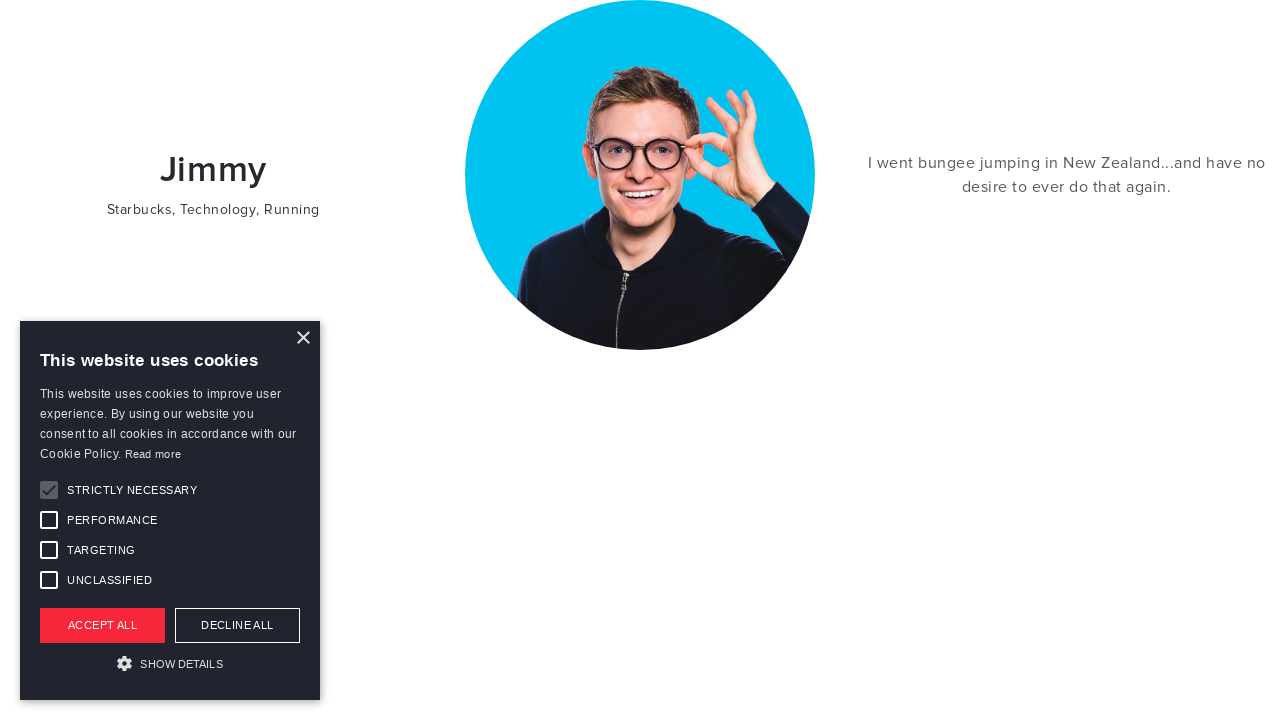

--- FILE ---
content_type: text/html
request_url: https://www.pingpongdigital.com/team/jimmy
body_size: 3139
content:
<!DOCTYPE html><!-- Last Published: Wed Jan 14 2026 11:40:17 GMT+0000 (Coordinated Universal Time) --><html data-wf-domain="www.pingpongdigital.com" data-wf-page="5b471f92ee75f136c9393751" data-wf-site="5b1f9b4d2d51d9123792efd3" data-wf-collection="5b471f92ee75f1f7303937d3" data-wf-item-slug="jimmy"><head><meta charset="utf-8"/><title>Ping Pong Digital</title><meta content="width=device-width, initial-scale=1" name="viewport"/><link href="https://cdn.prod.website-files.com/5b1f9b4d2d51d9123792efd3/css/ping-pong-digital.shared.b68328203.css" rel="stylesheet" type="text/css" integrity="sha384-toMoIDILdkdTqoHf0ZhkOzag1hj0AVYXTIXWXZ+l4UnUC6xTvk1GGDKTQbGrsFb2" crossorigin="anonymous"/><link href="https://fonts.googleapis.com" rel="preconnect"/><link href="https://fonts.gstatic.com" rel="preconnect" crossorigin="anonymous"/><script src="https://ajax.googleapis.com/ajax/libs/webfont/1.6.26/webfont.js" type="text/javascript"></script><script type="text/javascript">WebFont.load({  google: {    families: ["Montserrat:100,100italic,200,200italic,300,300italic,400,400italic,500,500italic,600,600italic,700,700italic,800,800italic,900,900italic"]  }});</script><script type="text/javascript">!function(o,c){var n=c.documentElement,t=" w-mod-";n.className+=t+"js",("ontouchstart"in o||o.DocumentTouch&&c instanceof DocumentTouch)&&(n.className+=t+"touch")}(window,document);</script><link href="https://cdn.prod.website-files.com/5b1f9b4d2d51d9123792efd3/5d3fc7962bc0d019b9f0afb1_Artboard%4032w.png" rel="shortcut icon" type="image/x-icon"/><link href="https://cdn.prod.website-files.com/5b1f9b4d2d51d9123792efd3/5d3fc79aeee523d620f8128c_Artboard%40256.png" rel="apple-touch-icon"/><script type="text/javascript">(function(i,s,o,g,r,a,m){i['GoogleAnalyticsObject']=r;i[r]=i[r]||function(){(i[r].q=i[r].q||[]).push(arguments)},i[r].l=1*new Date();a=s.createElement(o),m=s.getElementsByTagName(o)[0];a.async=1;a.src=g;m.parentNode.insertBefore(a,m)})(window,document,'script','https://www.google-analytics.com/analytics.js','ga');ga('create', 'UA-66438349-1', 'auto');ga('send', 'pageview');</script><script async="" src="https://www.googletagmanager.com/gtag/js?id=G-TTRSRGC807"></script><script type="text/javascript">window.dataLayer = window.dataLayer || [];function gtag(){dataLayer.push(arguments);}gtag('set', 'developer_id.dZGVlNj', true);gtag('js', new Date());gtag('config', 'G-TTRSRGC807');</script><style>
  :root {
  	--tint-color: #FAFDFF;
  	--main-accent-color: #ea525f;
  	--secondary-accent-color: #C9CBD1;
  }
  .dropdown.english + .dropdown__list .nav--link.english{
	display:none;
  }
  .dropdown.chinese + .dropdown__list .nav--link.chinese{
      display:none;
  }
  @media (min-width:767px) {
  	[stick="true"] {
  		position: -webkit-sticky;
  		position: sticky;
  		top: 15vh;
  	}
  	.services-nav {
  		position: -webkit-sticky;
  		position: sticky;
  		top: 70px;
  	}
  	.nav-bar {
  		position: sticky;
  		position: -webkit-sticky;
  	}
  }
  .menu-button>.dark {
  	background-color: #c8c8c8;
  }
  @media (max-width:478px) {
  	.animate-intro svg {
  		width: 188%;
  		position: absolute;
  		right: 0;
  	}
  }
  .animate-intro img {
  	display: none;
  }
  .animate-intro svg {
  	opacity: 0;
  }
  ul li.submenu--li:before {
  	position: absolute;
  	display: block;
  	width: 20px;
  	height: 2px;
  	content: "";
  	margin-left: -30px;
  	margin-top: 9px;
  	background-color: var(--secondary-accent-color);
  }
  [data-key] {
  	opacity: 0;
  	transition: opacity .25s ease;
  }
  [class*=lang] [data-key], .w-editor-body [data-key] {
  	opacity: 1;
  }
  .lang-zh .nav--link {
  	font-size: 20px;
  	font-weight: 400;
  }
  .lang-zh .link__learnmore, .lang-zh .submenu--link, .lang-zh .services-menu .service-link, .lang-zh .red-button {
  	font-size: 14px;
  	text-transform: uppercase;
  	font-weight: 400;
  }
  
  select {
    border-radius: 0;
    -webkit-appearance: none;
    -moz-appearance: none;
    appearance: none;
  }
</style>

<!-- cookie consent banner -->
<script type="text/javascript" charset="UTF-8" src="//cdn.cookie-script.com/s/f25e4ea443ecdeb2f87127b4bdc549f3.js"></script>


<!-- Google AdSense -->
<script async src="https://pagead2.googlesyndication.com/pagead/js/adsbygoogle.js?client=ca-pub-1056931828449359"
     crossorigin="anonymous"></script>

<!-- Global site tag (gtag.js) - Google Analytics -->
<script async src="https://www.googletagmanager.com/gtag/js?id=UA-66438349-1"></script>
<script>
  window.dataLayer = window.dataLayer || [];
  function gtag(){dataLayer.push(arguments);}
  gtag('js', new Date());

  gtag('config', 'UA-66438349-1');
</script>
<!-- Google tag (gtag.js) -->
<script async src="https://www.googletagmanager.com/gtag/js?id=AW-942686987">
</script>
<script>
  window.dataLayer = window.dataLayer || [];
  function gtag(){dataLayer.push(arguments);}
  gtag('js', new Date());
  gtag('config', 'AW-942686987');
</script>
<!-- Global site tag (gtag.js) - Google Ads: 942686987 -->
<!--<script async src="https://www.googletagmanager.com/gtag/js?id=AW-942686987"></script>
<script>
  window.dataLayer = window.dataLayer || [];
  function gtag(){dataLayer.push(arguments);}
  gtag('js', new Date());

  gtag('config', 'AW-942686987');
</script>
-->

</head><body><div id="content" class="content"><div class="row w-row"><div class="member--column__centered w-col w-col-4"><h2 class="heading__2">Jimmy</h2><div><div class="inline">Starbucks</div><div class="inline">, </div><div class="inline">Technology</div><div class="inline">, </div><div class="inline">Running</div></div></div><div class="member--column__centered w-col w-col-4"><div style="background-image:url(&quot;https://cdn.prod.website-files.com/5b2029bd9e45a49e4c636463/5b621663d51fe50b667a3d36_Jimmy%20Robinson.jpg&quot;)" class="member--image"></div></div><div class="member--column__centered w-col w-col-4"><p>I went bungee jumping in New Zealand...and have no desire to ever do that again.</p></div></div></div><script src="https://d3e54v103j8qbb.cloudfront.net/js/jquery-3.5.1.min.dc5e7f18c8.js?site=5b1f9b4d2d51d9123792efd3" type="text/javascript" integrity="sha256-9/aliU8dGd2tb6OSsuzixeV4y/faTqgFtohetphbbj0=" crossorigin="anonymous"></script><script src="https://cdn.prod.website-files.com/5b1f9b4d2d51d9123792efd3/js/ping-pong-digital.schunk.36b8fb49256177c8.js" type="text/javascript" integrity="sha384-4abIlA5/v7XaW1HMXKBgnUuhnjBYJ/Z9C1OSg4OhmVw9O3QeHJ/qJqFBERCDPv7G" crossorigin="anonymous"></script><script src="https://cdn.prod.website-files.com/5b1f9b4d2d51d9123792efd3/js/ping-pong-digital.46c927f5.da33bab4d0f878cc.js" type="text/javascript" integrity="sha384-gk5mqv7u++cwd5xvwNnj+y4jMbk801jsm6qnHE0GOvmnJxcRISF9JBUeCTUD9+cN" crossorigin="anonymous"></script>
<script src="https://cdnjs.cloudflare.com/ajax/libs/animejs/2.2.0/anime.min.js"></script>
<script src="https://cdnjs.cloudflare.com/ajax/libs/waypoints/4.0.1/noframework.waypoints.min.js"></script>
<script src="https://thedigitalpanda.gitlab.io/pingpongdigital/pingpong-main.js"></script>
<!-- LEAD PIXEL START -->
<script type="text/javascript" defer="defer"src="//script.leadboxer.com/?dataset=3ea3b0ea55a6babf7ed69060f9699f3c"></script> 
<!-- LEAD PIXEL END -->
<script>
  jQuery(document).ready(function($){
    // jQuery('#wf-form-Lead---Website-contact-form').submit(function(){
    //   gtag('event', 'conversion', {'send_to': 'AW-942686987/j4OpCMXhnl8Qi4bBwQM'});
    // });
    
    $('#wf-form-Lead---Website-footer-form, #wf-form-Lead---Website-contact-form').submit(function(){
      console.log('form --- '+ window.location.pathname);
      gtag('event', 'submit', {
        'event_category': 'form',
        'event_label': window.location.pathname
      });
    });
      
  });
</script>
	
<script type="text/javascript"> _linkedin_partner_id = "1000156"; window._linkedin_data_partner_ids = window._linkedin_data_partner_ids || []; window._linkedin_data_partner_ids.push(_linkedin_partner_id); </script><script type="text/javascript"> (function(){var s = document.getElementsByTagName("script")[0]; var b = document.createElement("script"); b.type = "text/javascript";b.async = true; b.src = "https://snap.licdn.com/li.lms-analytics/insight.min.js"; s.parentNode.insertBefore(b, s);})(); </script> <noscript> <img height="1" width="1" style="display:none;" alt="" src="https://dc.ads.linkedin.com/collect/?pid=1000156&fmt=gif" /> </noscript></body></html>

--- FILE ---
content_type: text/html; charset=utf-8
request_url: https://www.google.com/recaptcha/api2/aframe
body_size: 165
content:
<!DOCTYPE HTML><html><head><meta http-equiv="content-type" content="text/html; charset=UTF-8"></head><body><script nonce="vMo9E7SsjP3n6pnwmIU9-A">/** Anti-fraud and anti-abuse applications only. See google.com/recaptcha */ try{var clients={'sodar':'https://pagead2.googlesyndication.com/pagead/sodar?'};window.addEventListener("message",function(a){try{if(a.source===window.parent){var b=JSON.parse(a.data);var c=clients[b['id']];if(c){var d=document.createElement('img');d.src=c+b['params']+'&rc='+(localStorage.getItem("rc::a")?sessionStorage.getItem("rc::b"):"");window.document.body.appendChild(d);sessionStorage.setItem("rc::e",parseInt(sessionStorage.getItem("rc::e")||0)+1);localStorage.setItem("rc::h",'1768895051314');}}}catch(b){}});window.parent.postMessage("_grecaptcha_ready", "*");}catch(b){}</script></body></html>

--- FILE ---
content_type: text/css
request_url: https://cdn.prod.website-files.com/5b1f9b4d2d51d9123792efd3/css/ping-pong-digital.shared.b68328203.css
body_size: 21978
content:
html {
  -webkit-text-size-adjust: 100%;
  -ms-text-size-adjust: 100%;
  font-family: sans-serif;
}

body {
  margin: 0;
}

article, aside, details, figcaption, figure, footer, header, hgroup, main, menu, nav, section, summary {
  display: block;
}

audio, canvas, progress, video {
  vertical-align: baseline;
  display: inline-block;
}

audio:not([controls]) {
  height: 0;
  display: none;
}

[hidden], template {
  display: none;
}

a {
  background-color: #0000;
}

a:active, a:hover {
  outline: 0;
}

abbr[title] {
  border-bottom: 1px dotted;
}

b, strong {
  font-weight: bold;
}

dfn {
  font-style: italic;
}

h1 {
  margin: .67em 0;
  font-size: 2em;
}

mark {
  color: #000;
  background: #ff0;
}

small {
  font-size: 80%;
}

sub, sup {
  vertical-align: baseline;
  font-size: 75%;
  line-height: 0;
  position: relative;
}

sup {
  top: -.5em;
}

sub {
  bottom: -.25em;
}

img {
  border: 0;
}

svg:not(:root) {
  overflow: hidden;
}

hr {
  box-sizing: content-box;
  height: 0;
}

pre {
  overflow: auto;
}

code, kbd, pre, samp {
  font-family: monospace;
  font-size: 1em;
}

button, input, optgroup, select, textarea {
  color: inherit;
  font: inherit;
  margin: 0;
}

button {
  overflow: visible;
}

button, select {
  text-transform: none;
}

button, html input[type="button"], input[type="reset"] {
  -webkit-appearance: button;
  cursor: pointer;
}

button[disabled], html input[disabled] {
  cursor: default;
}

button::-moz-focus-inner, input::-moz-focus-inner {
  border: 0;
  padding: 0;
}

input {
  line-height: normal;
}

input[type="checkbox"], input[type="radio"] {
  box-sizing: border-box;
  padding: 0;
}

input[type="number"]::-webkit-inner-spin-button, input[type="number"]::-webkit-outer-spin-button {
  height: auto;
}

input[type="search"] {
  -webkit-appearance: none;
}

input[type="search"]::-webkit-search-cancel-button, input[type="search"]::-webkit-search-decoration {
  -webkit-appearance: none;
}

legend {
  border: 0;
  padding: 0;
}

textarea {
  overflow: auto;
}

optgroup {
  font-weight: bold;
}

table {
  border-collapse: collapse;
  border-spacing: 0;
}

td, th {
  padding: 0;
}

@font-face {
  font-family: webflow-icons;
  src: url("[data-uri]") format("truetype");
  font-weight: normal;
  font-style: normal;
}

[class^="w-icon-"], [class*=" w-icon-"] {
  speak: none;
  font-variant: normal;
  text-transform: none;
  -webkit-font-smoothing: antialiased;
  -moz-osx-font-smoothing: grayscale;
  font-style: normal;
  font-weight: normal;
  line-height: 1;
  font-family: webflow-icons !important;
}

.w-icon-slider-right:before {
  content: "";
}

.w-icon-slider-left:before {
  content: "";
}

.w-icon-nav-menu:before {
  content: "";
}

.w-icon-arrow-down:before, .w-icon-dropdown-toggle:before {
  content: "";
}

.w-icon-file-upload-remove:before {
  content: "";
}

.w-icon-file-upload-icon:before {
  content: "";
}

* {
  box-sizing: border-box;
}

html {
  height: 100%;
}

body {
  color: #333;
  background-color: #fff;
  min-height: 100%;
  margin: 0;
  font-family: Arial, sans-serif;
  font-size: 14px;
  line-height: 20px;
}

img {
  vertical-align: middle;
  max-width: 100%;
  display: inline-block;
}

html.w-mod-touch * {
  background-attachment: scroll !important;
}

.w-block {
  display: block;
}

.w-inline-block {
  max-width: 100%;
  display: inline-block;
}

.w-clearfix:before, .w-clearfix:after {
  content: " ";
  grid-area: 1 / 1 / 2 / 2;
  display: table;
}

.w-clearfix:after {
  clear: both;
}

.w-hidden {
  display: none;
}

.w-button {
  color: #fff;
  line-height: inherit;
  cursor: pointer;
  background-color: #3898ec;
  border: 0;
  border-radius: 0;
  padding: 9px 15px;
  text-decoration: none;
  display: inline-block;
}

input.w-button {
  -webkit-appearance: button;
}

html[data-w-dynpage] [data-w-cloak] {
  color: #0000 !important;
}

.w-code-block {
  margin: unset;
}

pre.w-code-block code {
  all: inherit;
}

.w-optimization {
  display: contents;
}

.w-webflow-badge, .w-webflow-badge > img {
  box-sizing: unset;
  width: unset;
  height: unset;
  max-height: unset;
  max-width: unset;
  min-height: unset;
  min-width: unset;
  margin: unset;
  padding: unset;
  float: unset;
  clear: unset;
  border: unset;
  border-radius: unset;
  background: unset;
  background-image: unset;
  background-position: unset;
  background-size: unset;
  background-repeat: unset;
  background-origin: unset;
  background-clip: unset;
  background-attachment: unset;
  background-color: unset;
  box-shadow: unset;
  transform: unset;
  direction: unset;
  font-family: unset;
  font-weight: unset;
  color: unset;
  font-size: unset;
  line-height: unset;
  font-style: unset;
  font-variant: unset;
  text-align: unset;
  letter-spacing: unset;
  -webkit-text-decoration: unset;
  text-decoration: unset;
  text-indent: unset;
  text-transform: unset;
  list-style-type: unset;
  text-shadow: unset;
  vertical-align: unset;
  cursor: unset;
  white-space: unset;
  word-break: unset;
  word-spacing: unset;
  word-wrap: unset;
  transition: unset;
}

.w-webflow-badge {
  white-space: nowrap;
  cursor: pointer;
  box-shadow: 0 0 0 1px #0000001a, 0 1px 3px #0000001a;
  visibility: visible !important;
  opacity: 1 !important;
  z-index: 2147483647 !important;
  color: #aaadb0 !important;
  overflow: unset !important;
  background-color: #fff !important;
  border-radius: 3px !important;
  width: auto !important;
  height: auto !important;
  margin: 0 !important;
  padding: 6px !important;
  font-size: 12px !important;
  line-height: 14px !important;
  text-decoration: none !important;
  display: inline-block !important;
  position: fixed !important;
  inset: auto 12px 12px auto !important;
  transform: none !important;
}

.w-webflow-badge > img {
  position: unset;
  visibility: unset !important;
  opacity: 1 !important;
  vertical-align: middle !important;
  display: inline-block !important;
}

h1, h2, h3, h4, h5, h6 {
  margin-bottom: 10px;
  font-weight: bold;
}

h1 {
  margin-top: 20px;
  font-size: 38px;
  line-height: 44px;
}

h2 {
  margin-top: 20px;
  font-size: 32px;
  line-height: 36px;
}

h3 {
  margin-top: 20px;
  font-size: 24px;
  line-height: 30px;
}

h4 {
  margin-top: 10px;
  font-size: 18px;
  line-height: 24px;
}

h5 {
  margin-top: 10px;
  font-size: 14px;
  line-height: 20px;
}

h6 {
  margin-top: 10px;
  font-size: 12px;
  line-height: 18px;
}

p {
  margin-top: 0;
  margin-bottom: 10px;
}

blockquote {
  border-left: 5px solid #e2e2e2;
  margin: 0 0 10px;
  padding: 10px 20px;
  font-size: 18px;
  line-height: 22px;
}

figure {
  margin: 0 0 10px;
}

figcaption {
  text-align: center;
  margin-top: 5px;
}

ul, ol {
  margin-top: 0;
  margin-bottom: 10px;
  padding-left: 40px;
}

.w-list-unstyled {
  padding-left: 0;
  list-style: none;
}

.w-embed:before, .w-embed:after {
  content: " ";
  grid-area: 1 / 1 / 2 / 2;
  display: table;
}

.w-embed:after {
  clear: both;
}

.w-video {
  width: 100%;
  padding: 0;
  position: relative;
}

.w-video iframe, .w-video object, .w-video embed {
  border: none;
  width: 100%;
  height: 100%;
  position: absolute;
  top: 0;
  left: 0;
}

fieldset {
  border: 0;
  margin: 0;
  padding: 0;
}

button, [type="button"], [type="reset"] {
  cursor: pointer;
  -webkit-appearance: button;
  border: 0;
}

.w-form {
  margin: 0 0 15px;
}

.w-form-done {
  text-align: center;
  background-color: #ddd;
  padding: 20px;
  display: none;
}

.w-form-fail {
  background-color: #ffdede;
  margin-top: 10px;
  padding: 10px;
  display: none;
}

label {
  margin-bottom: 5px;
  font-weight: bold;
  display: block;
}

.w-input, .w-select {
  color: #333;
  vertical-align: middle;
  background-color: #fff;
  border: 1px solid #ccc;
  width: 100%;
  height: 38px;
  margin-bottom: 10px;
  padding: 8px 12px;
  font-size: 14px;
  line-height: 1.42857;
  display: block;
}

.w-input::placeholder, .w-select::placeholder {
  color: #999;
}

.w-input:focus, .w-select:focus {
  border-color: #3898ec;
  outline: 0;
}

.w-input[disabled], .w-select[disabled], .w-input[readonly], .w-select[readonly], fieldset[disabled] .w-input, fieldset[disabled] .w-select {
  cursor: not-allowed;
}

.w-input[disabled]:not(.w-input-disabled), .w-select[disabled]:not(.w-input-disabled), .w-input[readonly], .w-select[readonly], fieldset[disabled]:not(.w-input-disabled) .w-input, fieldset[disabled]:not(.w-input-disabled) .w-select {
  background-color: #eee;
}

textarea.w-input, textarea.w-select {
  height: auto;
}

.w-select {
  background-color: #f3f3f3;
}

.w-select[multiple] {
  height: auto;
}

.w-form-label {
  cursor: pointer;
  margin-bottom: 0;
  font-weight: normal;
  display: inline-block;
}

.w-radio {
  margin-bottom: 5px;
  padding-left: 20px;
  display: block;
}

.w-radio:before, .w-radio:after {
  content: " ";
  grid-area: 1 / 1 / 2 / 2;
  display: table;
}

.w-radio:after {
  clear: both;
}

.w-radio-input {
  float: left;
  margin: 3px 0 0 -20px;
  line-height: normal;
}

.w-file-upload {
  margin-bottom: 10px;
  display: block;
}

.w-file-upload-input {
  opacity: 0;
  z-index: -100;
  width: .1px;
  height: .1px;
  position: absolute;
  overflow: hidden;
}

.w-file-upload-default, .w-file-upload-uploading, .w-file-upload-success {
  color: #333;
  display: inline-block;
}

.w-file-upload-error {
  margin-top: 10px;
  display: block;
}

.w-file-upload-default.w-hidden, .w-file-upload-uploading.w-hidden, .w-file-upload-error.w-hidden, .w-file-upload-success.w-hidden {
  display: none;
}

.w-file-upload-uploading-btn {
  cursor: pointer;
  background-color: #fafafa;
  border: 1px solid #ccc;
  margin: 0;
  padding: 8px 12px;
  font-size: 14px;
  font-weight: normal;
  display: flex;
}

.w-file-upload-file {
  background-color: #fafafa;
  border: 1px solid #ccc;
  flex-grow: 1;
  justify-content: space-between;
  margin: 0;
  padding: 8px 9px 8px 11px;
  display: flex;
}

.w-file-upload-file-name {
  font-size: 14px;
  font-weight: normal;
  display: block;
}

.w-file-remove-link {
  cursor: pointer;
  width: auto;
  height: auto;
  margin-top: 3px;
  margin-left: 10px;
  padding: 3px;
  display: block;
}

.w-icon-file-upload-remove {
  margin: auto;
  font-size: 10px;
}

.w-file-upload-error-msg {
  color: #ea384c;
  padding: 2px 0;
  display: inline-block;
}

.w-file-upload-info {
  padding: 0 12px;
  line-height: 38px;
  display: inline-block;
}

.w-file-upload-label {
  cursor: pointer;
  background-color: #fafafa;
  border: 1px solid #ccc;
  margin: 0;
  padding: 8px 12px;
  font-size: 14px;
  font-weight: normal;
  display: inline-block;
}

.w-icon-file-upload-icon, .w-icon-file-upload-uploading {
  width: 20px;
  margin-right: 8px;
  display: inline-block;
}

.w-icon-file-upload-uploading {
  height: 20px;
}

.w-container {
  max-width: 940px;
  margin-left: auto;
  margin-right: auto;
}

.w-container:before, .w-container:after {
  content: " ";
  grid-area: 1 / 1 / 2 / 2;
  display: table;
}

.w-container:after {
  clear: both;
}

.w-container .w-row {
  margin-left: -10px;
  margin-right: -10px;
}

.w-row:before, .w-row:after {
  content: " ";
  grid-area: 1 / 1 / 2 / 2;
  display: table;
}

.w-row:after {
  clear: both;
}

.w-row .w-row {
  margin-left: 0;
  margin-right: 0;
}

.w-col {
  float: left;
  width: 100%;
  min-height: 1px;
  padding-left: 10px;
  padding-right: 10px;
  position: relative;
}

.w-col .w-col {
  padding-left: 0;
  padding-right: 0;
}

.w-col-1 {
  width: 8.33333%;
}

.w-col-2 {
  width: 16.6667%;
}

.w-col-3 {
  width: 25%;
}

.w-col-4 {
  width: 33.3333%;
}

.w-col-5 {
  width: 41.6667%;
}

.w-col-6 {
  width: 50%;
}

.w-col-7 {
  width: 58.3333%;
}

.w-col-8 {
  width: 66.6667%;
}

.w-col-9 {
  width: 75%;
}

.w-col-10 {
  width: 83.3333%;
}

.w-col-11 {
  width: 91.6667%;
}

.w-col-12 {
  width: 100%;
}

.w-hidden-main {
  display: none !important;
}

@media screen and (max-width: 991px) {
  .w-container {
    max-width: 728px;
  }

  .w-hidden-main {
    display: inherit !important;
  }

  .w-hidden-medium {
    display: none !important;
  }

  .w-col-medium-1 {
    width: 8.33333%;
  }

  .w-col-medium-2 {
    width: 16.6667%;
  }

  .w-col-medium-3 {
    width: 25%;
  }

  .w-col-medium-4 {
    width: 33.3333%;
  }

  .w-col-medium-5 {
    width: 41.6667%;
  }

  .w-col-medium-6 {
    width: 50%;
  }

  .w-col-medium-7 {
    width: 58.3333%;
  }

  .w-col-medium-8 {
    width: 66.6667%;
  }

  .w-col-medium-9 {
    width: 75%;
  }

  .w-col-medium-10 {
    width: 83.3333%;
  }

  .w-col-medium-11 {
    width: 91.6667%;
  }

  .w-col-medium-12 {
    width: 100%;
  }

  .w-col-stack {
    width: 100%;
    left: auto;
    right: auto;
  }
}

@media screen and (max-width: 767px) {
  .w-hidden-main, .w-hidden-medium {
    display: inherit !important;
  }

  .w-hidden-small {
    display: none !important;
  }

  .w-row, .w-container .w-row {
    margin-left: 0;
    margin-right: 0;
  }

  .w-col {
    width: 100%;
    left: auto;
    right: auto;
  }

  .w-col-small-1 {
    width: 8.33333%;
  }

  .w-col-small-2 {
    width: 16.6667%;
  }

  .w-col-small-3 {
    width: 25%;
  }

  .w-col-small-4 {
    width: 33.3333%;
  }

  .w-col-small-5 {
    width: 41.6667%;
  }

  .w-col-small-6 {
    width: 50%;
  }

  .w-col-small-7 {
    width: 58.3333%;
  }

  .w-col-small-8 {
    width: 66.6667%;
  }

  .w-col-small-9 {
    width: 75%;
  }

  .w-col-small-10 {
    width: 83.3333%;
  }

  .w-col-small-11 {
    width: 91.6667%;
  }

  .w-col-small-12 {
    width: 100%;
  }
}

@media screen and (max-width: 479px) {
  .w-container {
    max-width: none;
  }

  .w-hidden-main, .w-hidden-medium, .w-hidden-small {
    display: inherit !important;
  }

  .w-hidden-tiny {
    display: none !important;
  }

  .w-col {
    width: 100%;
  }

  .w-col-tiny-1 {
    width: 8.33333%;
  }

  .w-col-tiny-2 {
    width: 16.6667%;
  }

  .w-col-tiny-3 {
    width: 25%;
  }

  .w-col-tiny-4 {
    width: 33.3333%;
  }

  .w-col-tiny-5 {
    width: 41.6667%;
  }

  .w-col-tiny-6 {
    width: 50%;
  }

  .w-col-tiny-7 {
    width: 58.3333%;
  }

  .w-col-tiny-8 {
    width: 66.6667%;
  }

  .w-col-tiny-9 {
    width: 75%;
  }

  .w-col-tiny-10 {
    width: 83.3333%;
  }

  .w-col-tiny-11 {
    width: 91.6667%;
  }

  .w-col-tiny-12 {
    width: 100%;
  }
}

.w-widget {
  position: relative;
}

.w-widget-map {
  width: 100%;
  height: 400px;
}

.w-widget-map label {
  width: auto;
  display: inline;
}

.w-widget-map img {
  max-width: inherit;
}

.w-widget-map .gm-style-iw {
  text-align: center;
}

.w-widget-map .gm-style-iw > button {
  display: none !important;
}

.w-widget-twitter {
  overflow: hidden;
}

.w-widget-twitter-count-shim {
  vertical-align: top;
  text-align: center;
  background: #fff;
  border: 1px solid #758696;
  border-radius: 3px;
  width: 28px;
  height: 20px;
  display: inline-block;
  position: relative;
}

.w-widget-twitter-count-shim * {
  pointer-events: none;
  -webkit-user-select: none;
  user-select: none;
}

.w-widget-twitter-count-shim .w-widget-twitter-count-inner {
  text-align: center;
  color: #999;
  font-family: serif;
  font-size: 15px;
  line-height: 12px;
  position: relative;
}

.w-widget-twitter-count-shim .w-widget-twitter-count-clear {
  display: block;
  position: relative;
}

.w-widget-twitter-count-shim.w--large {
  width: 36px;
  height: 28px;
}

.w-widget-twitter-count-shim.w--large .w-widget-twitter-count-inner {
  font-size: 18px;
  line-height: 18px;
}

.w-widget-twitter-count-shim:not(.w--vertical) {
  margin-left: 5px;
  margin-right: 8px;
}

.w-widget-twitter-count-shim:not(.w--vertical).w--large {
  margin-left: 6px;
}

.w-widget-twitter-count-shim:not(.w--vertical):before, .w-widget-twitter-count-shim:not(.w--vertical):after {
  content: " ";
  pointer-events: none;
  border: solid #0000;
  width: 0;
  height: 0;
  position: absolute;
  top: 50%;
  left: 0;
}

.w-widget-twitter-count-shim:not(.w--vertical):before {
  border-width: 4px;
  border-color: #75869600 #5d6c7b #75869600 #75869600;
  margin-top: -4px;
  margin-left: -9px;
}

.w-widget-twitter-count-shim:not(.w--vertical).w--large:before {
  border-width: 5px;
  margin-top: -5px;
  margin-left: -10px;
}

.w-widget-twitter-count-shim:not(.w--vertical):after {
  border-width: 4px;
  border-color: #fff0 #fff #fff0 #fff0;
  margin-top: -4px;
  margin-left: -8px;
}

.w-widget-twitter-count-shim:not(.w--vertical).w--large:after {
  border-width: 5px;
  margin-top: -5px;
  margin-left: -9px;
}

.w-widget-twitter-count-shim.w--vertical {
  width: 61px;
  height: 33px;
  margin-bottom: 8px;
}

.w-widget-twitter-count-shim.w--vertical:before, .w-widget-twitter-count-shim.w--vertical:after {
  content: " ";
  pointer-events: none;
  border: solid #0000;
  width: 0;
  height: 0;
  position: absolute;
  top: 100%;
  left: 50%;
}

.w-widget-twitter-count-shim.w--vertical:before {
  border-width: 5px;
  border-color: #5d6c7b #75869600 #75869600;
  margin-left: -5px;
}

.w-widget-twitter-count-shim.w--vertical:after {
  border-width: 4px;
  border-color: #fff #fff0 #fff0;
  margin-left: -4px;
}

.w-widget-twitter-count-shim.w--vertical .w-widget-twitter-count-inner {
  font-size: 18px;
  line-height: 22px;
}

.w-widget-twitter-count-shim.w--vertical.w--large {
  width: 76px;
}

.w-background-video {
  color: #fff;
  height: 500px;
  position: relative;
  overflow: hidden;
}

.w-background-video > video {
  object-fit: cover;
  z-index: -100;
  background-position: 50%;
  background-size: cover;
  width: 100%;
  height: 100%;
  margin: auto;
  position: absolute;
  inset: -100%;
}

.w-background-video > video::-webkit-media-controls-start-playback-button {
  -webkit-appearance: none;
  display: none !important;
}

.w-background-video--control {
  background-color: #0000;
  padding: 0;
  position: absolute;
  bottom: 1em;
  right: 1em;
}

.w-background-video--control > [hidden] {
  display: none !important;
}

.w-slider {
  text-align: center;
  clear: both;
  -webkit-tap-highlight-color: #0000;
  tap-highlight-color: #0000;
  background: #ddd;
  height: 300px;
  position: relative;
}

.w-slider-mask {
  z-index: 1;
  white-space: nowrap;
  height: 100%;
  display: block;
  position: relative;
  left: 0;
  right: 0;
  overflow: hidden;
}

.w-slide {
  vertical-align: top;
  white-space: normal;
  text-align: left;
  width: 100%;
  height: 100%;
  display: inline-block;
  position: relative;
}

.w-slider-nav {
  z-index: 2;
  text-align: center;
  -webkit-tap-highlight-color: #0000;
  tap-highlight-color: #0000;
  height: 40px;
  margin: auto;
  padding-top: 10px;
  position: absolute;
  inset: auto 0 0;
}

.w-slider-nav.w-round > div {
  border-radius: 100%;
}

.w-slider-nav.w-num > div {
  font-size: inherit;
  line-height: inherit;
  width: auto;
  height: auto;
  padding: .2em .5em;
}

.w-slider-nav.w-shadow > div {
  box-shadow: 0 0 3px #3336;
}

.w-slider-nav-invert {
  color: #fff;
}

.w-slider-nav-invert > div {
  background-color: #2226;
}

.w-slider-nav-invert > div.w-active {
  background-color: #222;
}

.w-slider-dot {
  cursor: pointer;
  background-color: #fff6;
  width: 1em;
  height: 1em;
  margin: 0 3px .5em;
  transition: background-color .1s, color .1s;
  display: inline-block;
  position: relative;
}

.w-slider-dot.w-active {
  background-color: #fff;
}

.w-slider-dot:focus {
  outline: none;
  box-shadow: 0 0 0 2px #fff;
}

.w-slider-dot:focus.w-active {
  box-shadow: none;
}

.w-slider-arrow-left, .w-slider-arrow-right {
  cursor: pointer;
  color: #fff;
  -webkit-tap-highlight-color: #0000;
  tap-highlight-color: #0000;
  -webkit-user-select: none;
  user-select: none;
  width: 80px;
  margin: auto;
  font-size: 40px;
  position: absolute;
  inset: 0;
  overflow: hidden;
}

.w-slider-arrow-left [class^="w-icon-"], .w-slider-arrow-right [class^="w-icon-"], .w-slider-arrow-left [class*=" w-icon-"], .w-slider-arrow-right [class*=" w-icon-"] {
  position: absolute;
}

.w-slider-arrow-left:focus, .w-slider-arrow-right:focus {
  outline: 0;
}

.w-slider-arrow-left {
  z-index: 3;
  right: auto;
}

.w-slider-arrow-right {
  z-index: 4;
  left: auto;
}

.w-icon-slider-left, .w-icon-slider-right {
  width: 1em;
  height: 1em;
  margin: auto;
  inset: 0;
}

.w-slider-aria-label {
  clip: rect(0 0 0 0);
  border: 0;
  width: 1px;
  height: 1px;
  margin: -1px;
  padding: 0;
  position: absolute;
  overflow: hidden;
}

.w-slider-force-show {
  display: block !important;
}

.w-dropdown {
  text-align: left;
  z-index: 900;
  margin-left: auto;
  margin-right: auto;
  display: inline-block;
  position: relative;
}

.w-dropdown-btn, .w-dropdown-toggle, .w-dropdown-link {
  vertical-align: top;
  color: #222;
  text-align: left;
  white-space: nowrap;
  margin-left: auto;
  margin-right: auto;
  padding: 20px;
  text-decoration: none;
  position: relative;
}

.w-dropdown-toggle {
  -webkit-user-select: none;
  user-select: none;
  cursor: pointer;
  padding-right: 40px;
  display: inline-block;
}

.w-dropdown-toggle:focus {
  outline: 0;
}

.w-icon-dropdown-toggle {
  width: 1em;
  height: 1em;
  margin: auto 20px auto auto;
  position: absolute;
  top: 0;
  bottom: 0;
  right: 0;
}

.w-dropdown-list {
  background: #ddd;
  min-width: 100%;
  display: none;
  position: absolute;
}

.w-dropdown-list.w--open {
  display: block;
}

.w-dropdown-link {
  color: #222;
  padding: 10px 20px;
  display: block;
}

.w-dropdown-link.w--current {
  color: #0082f3;
}

.w-dropdown-link:focus {
  outline: 0;
}

@media screen and (max-width: 767px) {
  .w-nav-brand {
    padding-left: 10px;
  }
}

.w-lightbox-backdrop {
  cursor: auto;
  letter-spacing: normal;
  text-indent: 0;
  text-shadow: none;
  text-transform: none;
  visibility: visible;
  white-space: normal;
  word-break: normal;
  word-spacing: normal;
  word-wrap: normal;
  color: #fff;
  text-align: center;
  z-index: 2000;
  opacity: 0;
  -webkit-user-select: none;
  -moz-user-select: none;
  -webkit-tap-highlight-color: transparent;
  background: #000000e6;
  outline: 0;
  font-family: Helvetica Neue, Helvetica, Ubuntu, Segoe UI, Verdana, sans-serif;
  font-size: 17px;
  font-style: normal;
  font-weight: 300;
  line-height: 1.2;
  list-style: disc;
  position: fixed;
  inset: 0;
  -webkit-transform: translate(0);
}

.w-lightbox-backdrop, .w-lightbox-container {
  -webkit-overflow-scrolling: touch;
  height: 100%;
  overflow: auto;
}

.w-lightbox-content {
  height: 100vh;
  position: relative;
  overflow: hidden;
}

.w-lightbox-view {
  opacity: 0;
  width: 100vw;
  height: 100vh;
  position: absolute;
}

.w-lightbox-view:before {
  content: "";
  height: 100vh;
}

.w-lightbox-group, .w-lightbox-group .w-lightbox-view, .w-lightbox-group .w-lightbox-view:before {
  height: 86vh;
}

.w-lightbox-frame, .w-lightbox-view:before {
  vertical-align: middle;
  display: inline-block;
}

.w-lightbox-figure {
  margin: 0;
  position: relative;
}

.w-lightbox-group .w-lightbox-figure {
  cursor: pointer;
}

.w-lightbox-img {
  width: auto;
  max-width: none;
  height: auto;
}

.w-lightbox-image {
  float: none;
  max-width: 100vw;
  max-height: 100vh;
  display: block;
}

.w-lightbox-group .w-lightbox-image {
  max-height: 86vh;
}

.w-lightbox-caption {
  text-align: left;
  text-overflow: ellipsis;
  white-space: nowrap;
  background: #0006;
  padding: .5em 1em;
  position: absolute;
  bottom: 0;
  left: 0;
  right: 0;
  overflow: hidden;
}

.w-lightbox-embed {
  width: 100%;
  height: 100%;
  position: absolute;
  inset: 0;
}

.w-lightbox-control {
  cursor: pointer;
  background-position: center;
  background-repeat: no-repeat;
  background-size: 24px;
  width: 4em;
  transition: all .3s;
  position: absolute;
  top: 0;
}

.w-lightbox-left {
  background-image: url("[data-uri]");
  display: none;
  bottom: 0;
  left: 0;
}

.w-lightbox-right {
  background-image: url("[data-uri]");
  display: none;
  bottom: 0;
  right: 0;
}

.w-lightbox-close {
  background-image: url("[data-uri]");
  background-size: 18px;
  height: 2.6em;
  right: 0;
}

.w-lightbox-strip {
  white-space: nowrap;
  padding: 0 1vh;
  line-height: 0;
  position: absolute;
  bottom: 0;
  left: 0;
  right: 0;
  overflow: auto hidden;
}

.w-lightbox-item {
  box-sizing: content-box;
  cursor: pointer;
  width: 10vh;
  padding: 2vh 1vh;
  display: inline-block;
  -webkit-transform: translate3d(0, 0, 0);
}

.w-lightbox-active {
  opacity: .3;
}

.w-lightbox-thumbnail {
  background: #222;
  height: 10vh;
  position: relative;
  overflow: hidden;
}

.w-lightbox-thumbnail-image {
  position: absolute;
  top: 0;
  left: 0;
}

.w-lightbox-thumbnail .w-lightbox-tall {
  width: 100%;
  top: 50%;
  transform: translate(0, -50%);
}

.w-lightbox-thumbnail .w-lightbox-wide {
  height: 100%;
  left: 50%;
  transform: translate(-50%);
}

.w-lightbox-spinner {
  box-sizing: border-box;
  border: 5px solid #0006;
  border-radius: 50%;
  width: 40px;
  height: 40px;
  margin-top: -20px;
  margin-left: -20px;
  animation: .8s linear infinite spin;
  position: absolute;
  top: 50%;
  left: 50%;
}

.w-lightbox-spinner:after {
  content: "";
  border: 3px solid #0000;
  border-bottom-color: #fff;
  border-radius: 50%;
  position: absolute;
  inset: -4px;
}

.w-lightbox-hide {
  display: none;
}

.w-lightbox-noscroll {
  overflow: hidden;
}

@media (min-width: 768px) {
  .w-lightbox-content {
    height: 96vh;
    margin-top: 2vh;
  }

  .w-lightbox-view, .w-lightbox-view:before {
    height: 96vh;
  }

  .w-lightbox-group, .w-lightbox-group .w-lightbox-view, .w-lightbox-group .w-lightbox-view:before {
    height: 84vh;
  }

  .w-lightbox-image {
    max-width: 96vw;
    max-height: 96vh;
  }

  .w-lightbox-group .w-lightbox-image {
    max-width: 82.3vw;
    max-height: 84vh;
  }

  .w-lightbox-left, .w-lightbox-right {
    opacity: .5;
    display: block;
  }

  .w-lightbox-close {
    opacity: .8;
  }

  .w-lightbox-control:hover {
    opacity: 1;
  }
}

.w-lightbox-inactive, .w-lightbox-inactive:hover {
  opacity: 0;
}

.w-richtext:before, .w-richtext:after {
  content: " ";
  grid-area: 1 / 1 / 2 / 2;
  display: table;
}

.w-richtext:after {
  clear: both;
}

.w-richtext[contenteditable="true"]:before, .w-richtext[contenteditable="true"]:after {
  white-space: initial;
}

.w-richtext ol, .w-richtext ul {
  overflow: hidden;
}

.w-richtext .w-richtext-figure-selected.w-richtext-figure-type-video div:after, .w-richtext .w-richtext-figure-selected[data-rt-type="video"] div:after, .w-richtext .w-richtext-figure-selected.w-richtext-figure-type-image div, .w-richtext .w-richtext-figure-selected[data-rt-type="image"] div {
  outline: 2px solid #2895f7;
}

.w-richtext figure.w-richtext-figure-type-video > div:after, .w-richtext figure[data-rt-type="video"] > div:after {
  content: "";
  display: none;
  position: absolute;
  inset: 0;
}

.w-richtext figure {
  max-width: 60%;
  position: relative;
}

.w-richtext figure > div:before {
  cursor: default !important;
}

.w-richtext figure img {
  width: 100%;
}

.w-richtext figure figcaption.w-richtext-figcaption-placeholder {
  opacity: .6;
}

.w-richtext figure div {
  color: #0000;
  font-size: 0;
}

.w-richtext figure.w-richtext-figure-type-image, .w-richtext figure[data-rt-type="image"] {
  display: table;
}

.w-richtext figure.w-richtext-figure-type-image > div, .w-richtext figure[data-rt-type="image"] > div {
  display: inline-block;
}

.w-richtext figure.w-richtext-figure-type-image > figcaption, .w-richtext figure[data-rt-type="image"] > figcaption {
  caption-side: bottom;
  display: table-caption;
}

.w-richtext figure.w-richtext-figure-type-video, .w-richtext figure[data-rt-type="video"] {
  width: 60%;
  height: 0;
}

.w-richtext figure.w-richtext-figure-type-video iframe, .w-richtext figure[data-rt-type="video"] iframe {
  width: 100%;
  height: 100%;
  position: absolute;
  top: 0;
  left: 0;
}

.w-richtext figure.w-richtext-figure-type-video > div, .w-richtext figure[data-rt-type="video"] > div {
  width: 100%;
}

.w-richtext figure.w-richtext-align-center {
  clear: both;
  margin-left: auto;
  margin-right: auto;
}

.w-richtext figure.w-richtext-align-center.w-richtext-figure-type-image > div, .w-richtext figure.w-richtext-align-center[data-rt-type="image"] > div {
  max-width: 100%;
}

.w-richtext figure.w-richtext-align-normal {
  clear: both;
}

.w-richtext figure.w-richtext-align-fullwidth {
  text-align: center;
  clear: both;
  width: 100%;
  max-width: 100%;
  margin-left: auto;
  margin-right: auto;
  display: block;
}

.w-richtext figure.w-richtext-align-fullwidth > div {
  padding-bottom: inherit;
  display: inline-block;
}

.w-richtext figure.w-richtext-align-fullwidth > figcaption {
  display: block;
}

.w-richtext figure.w-richtext-align-floatleft {
  float: left;
  clear: none;
  margin-right: 15px;
}

.w-richtext figure.w-richtext-align-floatright {
  float: right;
  clear: none;
  margin-left: 15px;
}

.w-nav {
  z-index: 1000;
  background: #ddd;
  position: relative;
}

.w-nav:before, .w-nav:after {
  content: " ";
  grid-area: 1 / 1 / 2 / 2;
  display: table;
}

.w-nav:after {
  clear: both;
}

.w-nav-brand {
  float: left;
  color: #333;
  text-decoration: none;
  position: relative;
}

.w-nav-link {
  vertical-align: top;
  color: #222;
  text-align: left;
  margin-left: auto;
  margin-right: auto;
  padding: 20px;
  text-decoration: none;
  display: inline-block;
  position: relative;
}

.w-nav-link.w--current {
  color: #0082f3;
}

.w-nav-menu {
  float: right;
  position: relative;
}

[data-nav-menu-open] {
  text-align: center;
  background: #c8c8c8;
  min-width: 200px;
  position: absolute;
  top: 100%;
  left: 0;
  right: 0;
  overflow: visible;
  display: block !important;
}

.w--nav-link-open {
  display: block;
  position: relative;
}

.w-nav-overlay {
  width: 100%;
  display: none;
  position: absolute;
  top: 100%;
  left: 0;
  right: 0;
  overflow: hidden;
}

.w-nav-overlay [data-nav-menu-open] {
  top: 0;
}

.w-nav[data-animation="over-left"] .w-nav-overlay {
  width: auto;
}

.w-nav[data-animation="over-left"] .w-nav-overlay, .w-nav[data-animation="over-left"] [data-nav-menu-open] {
  z-index: 1;
  top: 0;
  right: auto;
}

.w-nav[data-animation="over-right"] .w-nav-overlay {
  width: auto;
}

.w-nav[data-animation="over-right"] .w-nav-overlay, .w-nav[data-animation="over-right"] [data-nav-menu-open] {
  z-index: 1;
  top: 0;
  left: auto;
}

.w-nav-button {
  float: right;
  cursor: pointer;
  -webkit-tap-highlight-color: #0000;
  tap-highlight-color: #0000;
  -webkit-user-select: none;
  user-select: none;
  padding: 18px;
  font-size: 24px;
  display: none;
  position: relative;
}

.w-nav-button:focus {
  outline: 0;
}

.w-nav-button.w--open {
  color: #fff;
  background-color: #c8c8c8;
}

.w-nav[data-collapse="all"] .w-nav-menu {
  display: none;
}

.w-nav[data-collapse="all"] .w-nav-button, .w--nav-dropdown-open, .w--nav-dropdown-toggle-open {
  display: block;
}

.w--nav-dropdown-list-open {
  position: static;
}

@media screen and (max-width: 991px) {
  .w-nav[data-collapse="medium"] .w-nav-menu {
    display: none;
  }

  .w-nav[data-collapse="medium"] .w-nav-button {
    display: block;
  }
}

@media screen and (max-width: 767px) {
  .w-nav[data-collapse="small"] .w-nav-menu {
    display: none;
  }

  .w-nav[data-collapse="small"] .w-nav-button {
    display: block;
  }

  .w-nav-brand {
    padding-left: 10px;
  }
}

@media screen and (max-width: 479px) {
  .w-nav[data-collapse="tiny"] .w-nav-menu {
    display: none;
  }

  .w-nav[data-collapse="tiny"] .w-nav-button {
    display: block;
  }
}

.w-tabs {
  position: relative;
}

.w-tabs:before, .w-tabs:after {
  content: " ";
  grid-area: 1 / 1 / 2 / 2;
  display: table;
}

.w-tabs:after {
  clear: both;
}

.w-tab-menu {
  position: relative;
}

.w-tab-link {
  vertical-align: top;
  text-align: left;
  cursor: pointer;
  color: #222;
  background-color: #ddd;
  padding: 9px 30px;
  text-decoration: none;
  display: inline-block;
  position: relative;
}

.w-tab-link.w--current {
  background-color: #c8c8c8;
}

.w-tab-link:focus {
  outline: 0;
}

.w-tab-content {
  display: block;
  position: relative;
  overflow: hidden;
}

.w-tab-pane {
  display: none;
  position: relative;
}

.w--tab-active {
  display: block;
}

@media screen and (max-width: 479px) {
  .w-tab-link {
    display: block;
  }
}

.w-ix-emptyfix:after {
  content: "";
}

@keyframes spin {
  0% {
    transform: rotate(0);
  }

  100% {
    transform: rotate(360deg);
  }
}

.w-dyn-empty {
  background-color: #ddd;
  padding: 10px;
}

.w-dyn-hide, .w-dyn-bind-empty, .w-condition-invisible {
  display: none !important;
}

.wf-layout-layout {
  display: grid;
}

@font-face {
  font-family: Mont;
  src: url("https://cdn.prod.website-files.com/5b1f9b4d2d51d9123792efd3/5e56a60a00f9eb4070d1ae8c_Mont-Bold.ttf") format("truetype");
  font-weight: 700;
  font-style: normal;
  font-display: auto;
}

@font-face {
  font-family: Proxima nova;
  src: url("https://cdn.prod.website-files.com/5b1f9b4d2d51d9123792efd3/5b30e478d4bf8113ff0b61aa_Proxima%20Nova%20Black%20Italic.otf") format("opentype");
  font-weight: 900;
  font-style: italic;
  font-display: auto;
}

@font-face {
  font-family: Proxima nova;
  src: url("https://cdn.prod.website-files.com/5b1f9b4d2d51d9123792efd3/5b30e478fd7a4d5c94a1ae5e_Proxima%20Nova%20Black.otf") format("opentype");
  font-weight: 900;
  font-style: normal;
  font-display: auto;
}

@font-face {
  font-family: Proxima nova;
  src: url("https://cdn.prod.website-files.com/5b1f9b4d2d51d9123792efd3/5b30e4786bddb4373a325cd0_Proxima%20Nova%20Bold%20Italic.otf") format("opentype"), url("https://cdn.prod.website-files.com/5b1f9b4d2d51d9123792efd3/5b30e47bfd7a4d0726a1ae66_Proxima%20Nova%20Extrabold%20Italic.otf") format("opentype");
  font-weight: 700;
  font-style: italic;
  font-display: auto;
}

@font-face {
  font-family: Proxima nova;
  src: url("https://cdn.prod.website-files.com/5b1f9b4d2d51d9123792efd3/5b30e478e1801d4bf3021120_Proxima%20Nova%20Bold.otf") format("opentype"), url("https://cdn.prod.website-files.com/5b1f9b4d2d51d9123792efd3/5b30e47ad4bf81a9120b61ae_Proxima%20Nova%20Extrabold.otf") format("opentype");
  font-weight: 700;
  font-style: normal;
  font-display: auto;
}

@font-face {
  font-family: Proxima nova condensed;
  src: url("https://cdn.prod.website-files.com/5b1f9b4d2d51d9123792efd3/5b30e478fd7a4d659ea1ae5f_Proxima%20Nova%20Condensed%20Bold%20Italic.otf") format("opentype"), url("https://cdn.prod.website-files.com/5b1f9b4d2d51d9123792efd3/5b30e478e1801d75dc02111f_Proxima%20Nova%20Condensed%20Extrabold%20Italic.otf") format("opentype");
  font-weight: 700;
  font-style: italic;
  font-display: auto;
}

@font-face {
  font-family: Proxima nova;
  src: url("https://cdn.prod.website-files.com/5b1f9b4d2d51d9123792efd3/5b30e47bfd7a4dd1f0a1ae67_Proxima%20Nova%20Light.otf") format("opentype");
  font-weight: 300;
  font-style: normal;
  font-display: auto;
}

@font-face {
  font-family: Proxima nova condensed;
  src: url("https://cdn.prod.website-files.com/5b1f9b4d2d51d9123792efd3/5b30e4784a7ded478448f517_Proxima%20Nova%20Condensed%20Bold.otf") format("opentype"), url("https://cdn.prod.website-files.com/5b1f9b4d2d51d9123792efd3/5b30e4784a7ded2e8e48f518_Proxima%20Nova%20Condensed%20Extrabold.otf") format("opentype");
  font-weight: 700;
  font-style: normal;
  font-display: auto;
}

@font-face {
  font-family: Proxima nova condensed;
  src: url("https://cdn.prod.website-files.com/5b1f9b4d2d51d9123792efd3/5b30e4784a7ded49a248f519_Proxima%20Nova%20Condensed%20Thin.otf") format("opentype");
  font-weight: 100;
  font-style: normal;
  font-display: auto;
}

@font-face {
  font-family: Proxima nova extra condensed;
  src: url("https://cdn.prod.website-files.com/5b1f9b4d2d51d9123792efd3/5b30e47bfd7a4dd90aa1ae68_Proxima%20Nova%20Extra%20Condensed%20Thin%20Italic.otf") format("opentype");
  font-weight: 100;
  font-style: italic;
  font-display: auto;
}

@font-face {
  font-family: Proxima nova condensed;
  src: url("https://cdn.prod.website-files.com/5b1f9b4d2d51d9123792efd3/5b30e478167a60196f9f4a36_Proxima%20Nova%20Condensed%20Light%20Italic.otf") format("opentype");
  font-weight: 300;
  font-style: italic;
  font-display: auto;
}

@font-face {
  font-family: Proxima nova condensed;
  src: url("https://cdn.prod.website-files.com/5b1f9b4d2d51d9123792efd3/5b30e478e1801d47c0021121_Proxima%20Nova%20Condensed%20Thin%20Italic.otf") format("opentype");
  font-weight: 100;
  font-style: italic;
  font-display: auto;
}

@font-face {
  font-family: Proxima nova condensed;
  src: url("https://cdn.prod.website-files.com/5b1f9b4d2d51d9123792efd3/5b30e479275c8c76706b977b_Proxima%20Nova%20Condensed%20Light.otf") format("opentype");
  font-weight: 300;
  font-style: normal;
  font-display: auto;
}

@font-face {
  font-family: Proxima nova condensed;
  src: url("https://cdn.prod.website-files.com/5b1f9b4d2d51d9123792efd3/5b30e478fd7a4d6eaca1ae60_Proxima%20Nova%20Condensed%20Semibold%20Italic.otf") format("opentype");
  font-weight: 600;
  font-style: italic;
  font-display: auto;
}

@font-face {
  font-family: Proxima nova condensed;
  src: url("https://cdn.prod.website-files.com/5b1f9b4d2d51d9123792efd3/5b30e479d4bf8119940b61ab_Proxima%20Nova%20Condensed%20Regular.otf") format("opentype");
  font-weight: 400;
  font-style: normal;
  font-display: auto;
}

@font-face {
  font-family: Proxima nova condensed;
  src: url("https://cdn.prod.website-files.com/5b1f9b4d2d51d9123792efd3/5b30e47804d4f53f7b2a9c2d_Proxima%20Nova%20Condensed%20Semibold.otf") format("opentype");
  font-weight: 600;
  font-style: normal;
  font-display: auto;
}

@font-face {
  font-family: Proxima nova extra condensed;
  src: url("https://cdn.prod.website-files.com/5b1f9b4d2d51d9123792efd3/5b30e479e1801d014f021123_Proxima%20Nova%20Extra%20Condensed%20Light%20Italic.otf") format("opentype");
  font-weight: 300;
  font-style: italic;
  font-display: auto;
}

@font-face {
  font-family: Proxima nova extra condensed;
  src: url("https://cdn.prod.website-files.com/5b1f9b4d2d51d9123792efd3/5b30e479e1801d6d9a021122_Proxima%20Nova%20Extra%20Condensed%20Black%20Italic.otf") format("opentype");
  font-weight: 900;
  font-style: italic;
  font-display: auto;
}

@font-face {
  font-family: Proxima nova extra condensed;
  src: url("https://cdn.prod.website-files.com/5b1f9b4d2d51d9123792efd3/5b30e479275c8ca07a6b977c_Proxima%20Nova%20Extra%20Condensed%20Bold.otf") format("opentype"), url("https://cdn.prod.website-files.com/5b1f9b4d2d51d9123792efd3/5b30e479275c8c0fd06b977d_Proxima%20Nova%20Extra%20Condensed%20Extrabold.otf") format("opentype");
  font-weight: 700;
  font-style: normal;
  font-display: auto;
}

@font-face {
  font-family: Proxima nova extra condensed;
  src: url("https://cdn.prod.website-files.com/5b1f9b4d2d51d9123792efd3/5b30e4796bddb41713325cd2_Proxima%20Nova%20Extra%20Condensed%20Light.otf") format("opentype");
  font-weight: 300;
  font-style: normal;
  font-display: auto;
}

@font-face {
  font-family: Proxima nova extra condensed;
  src: url("https://cdn.prod.website-files.com/5b1f9b4d2d51d9123792efd3/5b30e479fd7a4d3db4a1ae61_Proxima%20Nova%20Extra%20Condensed%20Semibold%20Italic.otf") format("opentype");
  font-weight: 600;
  font-style: italic;
  font-display: auto;
}

@font-face {
  font-family: Proxima nova extra condensed;
  src: url("https://cdn.prod.website-files.com/5b1f9b4d2d51d9123792efd3/5b30e47afd7a4d56d9a1ae62_Proxima%20Nova%20Extra%20Condensed%20Regular.otf") format("opentype");
  font-weight: 400;
  font-style: normal;
  font-display: auto;
}

@font-face {
  font-family: Proxima nova extra condensed;
  src: url("https://cdn.prod.website-files.com/5b1f9b4d2d51d9123792efd3/5b30e47ae1801d235e021124_Proxima%20Nova%20Extra%20Condensed%20Semibold.otf") format("opentype");
  font-weight: 600;
  font-style: normal;
  font-display: auto;
}

@font-face {
  font-family: Proxima nova extra condensed;
  src: url("https://cdn.prod.website-files.com/5b1f9b4d2d51d9123792efd3/5b30e47a4a7ded250448f51b_Proxima%20Nova%20Extra%20Condensed%20Black.otf") format("opentype");
  font-weight: 900;
  font-style: normal;
  font-display: auto;
}

@font-face {
  font-family: Proxima nova condensed;
  src: url("https://cdn.prod.website-files.com/5b1f9b4d2d51d9123792efd3/5b30e4796bddb46f5b325cd1_Proxima%20Nova%20Condensed%20Regular%20Italic.otf") format("opentype");
  font-weight: 400;
  font-style: italic;
  font-display: auto;
}

@font-face {
  font-family: Proxima nova;
  src: url("https://cdn.prod.website-files.com/5b1f9b4d2d51d9123792efd3/5b30e47a167a6057ba9f4a37_Proxima%20Nova%20Regular%20Italic.otf") format("opentype");
  font-weight: 400;
  font-style: italic;
  font-display: auto;
}

@font-face {
  font-family: Proxima nova;
  src: url("https://cdn.prod.website-files.com/5b1f9b4d2d51d9123792efd3/5b30e47ae1801d63f6021125_Proxima%20Nova%20Semibold%20Italic.otf") format("opentype");
  font-weight: 600;
  font-style: italic;
  font-display: auto;
}

@font-face {
  font-family: Proxima nova extra condensed;
  src: url("https://cdn.prod.website-files.com/5b1f9b4d2d51d9123792efd3/5b30e4794a7ded842d48f51a_Proxima%20Nova%20Extra%20Condensed%20Bold%20Italic.otf") format("opentype"), url("https://cdn.prod.website-files.com/5b1f9b4d2d51d9123792efd3/5b30e47ad4bf8112c00b61ac_Proxima%20Nova%20Extra%20Condensed%20Extrabold%20Italic.otf") format("opentype");
  font-weight: 700;
  font-style: italic;
  font-display: auto;
}

@font-face {
  font-family: Proxima nova extra condensed;
  src: url("https://cdn.prod.website-files.com/5b1f9b4d2d51d9123792efd3/5b30e47afd7a4d38aba1ae63_Proxima%20Nova%20Extra%20Condensed%20Thin.otf") format("opentype");
  font-weight: 100;
  font-style: normal;
  font-display: auto;
}

@font-face {
  font-family: Proxima nova;
  src: url("https://cdn.prod.website-files.com/5b1f9b4d2d51d9123792efd3/5b30e47a167a6064b39f4a39_Proxima%20Nova%20Regular.otf") format("opentype");
  font-weight: 400;
  font-style: normal;
  font-display: auto;
}

@font-face {
  font-family: Proxima nova extra condensed;
  src: url("https://cdn.prod.website-files.com/5b1f9b4d2d51d9123792efd3/5b30e47ae1801d3cf4021126_Proxima%20Nova%20Extra%20Condensed%20Regular%20Italic.otf") format("opentype");
  font-weight: 400;
  font-style: italic;
  font-display: auto;
}

@font-face {
  font-family: Proxima nova condensed;
  src: url("https://cdn.prod.website-files.com/5b1f9b4d2d51d9123792efd3/5b30e47a275c8cb79f6b977e_Proxima%20Nova%20Condensed%20Black%20Italic.otf") format("opentype");
  font-weight: 900;
  font-style: italic;
  font-display: auto;
}

@font-face {
  font-family: Proxima nova;
  src: url("https://cdn.prod.website-files.com/5b1f9b4d2d51d9123792efd3/5b30e47ad4bf8110ec0b61ad_Proxima%20Nova%20Thin.otf") format("opentype");
  font-weight: 100;
  font-style: normal;
  font-display: auto;
}

@font-face {
  font-family: Proxima nova;
  src: url("https://cdn.prod.website-files.com/5b1f9b4d2d51d9123792efd3/5b30e47b4a7ded35d948f51d_Proxima%20Nova%20Thin%20Italic.otf") format("opentype");
  font-weight: 100;
  font-style: italic;
  font-display: auto;
}

@font-face {
  font-family: Proxima nova condensed;
  src: url("https://cdn.prod.website-files.com/5b1f9b4d2d51d9123792efd3/5b30e47b167a603ff09f4a3a_Proxima%20Nova%20Condensed%20Black.otf") format("opentype");
  font-weight: 900;
  font-style: normal;
  font-display: auto;
}

@font-face {
  font-family: Proxima nova;
  src: url("https://cdn.prod.website-files.com/5b1f9b4d2d51d9123792efd3/5b30e47b04d4f50c622a9c31_Proxima%20Nova%20Light%20Italic.otf") format("opentype");
  font-weight: 300;
  font-style: italic;
  font-display: auto;
}

@font-face {
  font-family: Proxima nova;
  src: url("https://cdn.prod.website-files.com/5b1f9b4d2d51d9123792efd3/5b30e47b167a608bf79f4a3b_Proxima%20Nova%20Semibold.otf") format("opentype");
  font-weight: 600;
  font-style: normal;
  font-display: auto;
}

:root {
  --tint: #fafdff;
  --white: white;
  --black-2: #26282e;
  --dodger-blue: #00a2ff;
  --black: black;
  --dim-grey: #56585c;
  --dark-slate-blue: #37509b;
  --crimson: #f7263a;
  --85878f: #56585c;
  --royal-blue: #4069b1;
  --dark-turquoise: #4cc3d0;
}

.w-layout-blockcontainer {
  max-width: 940px;
  margin-left: auto;
  margin-right: auto;
  display: block;
}

.w-layout-grid {
  grid-row-gap: 16px;
  grid-column-gap: 16px;
  grid-template-rows: auto auto;
  grid-template-columns: 1fr 1fr;
  grid-auto-columns: 1fr;
  display: grid;
}

@media screen and (max-width: 991px) {
  .w-layout-blockcontainer {
    max-width: 728px;
  }
}

@media screen and (max-width: 767px) {
  .w-layout-blockcontainer {
    max-width: none;
  }
}

body {
  color: #333;
  letter-spacing: .5px;
  font-family: Proxima nova, sans-serif;
  font-size: 14px;
  line-height: 20px;
}

h1 {
  margin-top: 20px;
  margin-bottom: 10px;
  font-size: 38px;
  font-weight: bold;
  line-height: 44px;
}

h3 {
  margin-top: 20px;
  margin-bottom: 10px;
  font-size: 24px;
  font-weight: bold;
  line-height: 30px;
}

h4 {
  color: #0b143b;
  margin-top: 10px;
  margin-bottom: 10px;
  font-size: 20px;
  font-weight: 700;
  line-height: 32px;
}

p {
  color: #56585c;
  letter-spacing: .5px;
  margin-top: 10px;
  margin-bottom: 10px;
  font-family: Proxima nova, sans-serif;
  font-size: 16px;
  font-weight: 400;
  line-height: 24px;
}

a {
  text-decoration: none;
}

ul {
  margin-top: 0;
  margin-bottom: 10px;
  padding-left: 30px;
}

blockquote {
  border-left: 5px solid #e2e2e2;
  margin-top: 20px;
  margin-bottom: 20px;
  padding: 10px 20px;
  font-size: 18px;
  font-weight: 600;
  line-height: 22px;
}

.section {
  max-width: 100vw;
  padding-top: 80px;
  padding-bottom: 80px;
}

.section.intro {
  background-color: #fff;
  justify-content: center;
  align-items: center;
  height: 70vh;
  display: flex;
}

.section.intro.section__blog {
  height: 70vh;
}

.section.intro.services {
  height: 90vh;
}

.section.sub-intro {
  color: #fff;
  background-color: #101847;
  justify-content: center;
  align-items: center;
  min-height: 40vh;
  padding-bottom: 80px;
  display: flex;
}

.section.sub-intro.daytime {
  background-color: #edeff6;
  background-image: linear-gradient(to bottom, #edf0f7, var(--tint));
  color: #000;
}

.section.advantages {
  background-color: var(--white);
  justify-content: center;
  align-items: center;
  min-height: 90vh;
  padding-top: 80px;
  padding-bottom: 80px;
  display: flex;
  position: relative;
}

.section.team {
  padding-top: 120px;
  padding-bottom: 80px;
}

.section.clients {
  background-color: var(--tint);
  padding: 80px 40px 0;
  position: relative;
  overflow: hidden;
}

.section.clients.notint {
  background-color: #0000;
}

.section.main-intro {
  background-color: #101847;
  background-image: linear-gradient(#15011e 28%, #101a46);
  justify-content: center;
  align-items: center;
  width: 100vw;
  height: 120vh;
  margin-bottom: -20vh;
  padding-top: 120px;
  display: flex;
  position: relative;
  top: -100px;
}

.section.main-intro.daytime {
  background-image: radial-gradient(circle at 125% 69%, #e6e6e600, #ffffffa1), linear-gradient(#00c7ff 28%, #edeff6);
}

.section.service {
  padding-top: 100px;
  padding-bottom: 100px;
}

.section.service.tinted {
  background-color: var(--tint);
}

.section.service.short-padding {
  padding-top: 40px;
  padding-bottom: 40px;
}

.section.blog {
  padding-top: 80px;
  padding-bottom: 120px;
}

.section.blog-open {
  padding-top: 220px;
  padding-bottom: 120px;
}

.section.contact {
  background-image: none;
  background-size: auto;
  background-attachment: scroll;
  justify-content: center;
  align-items: flex-end;
  width: 100vw;
  min-height: 90vh;
  margin-top: 70px;
  padding-left: 60px;
  padding-right: 60px;
  display: flex;
  overflow: hidden;
}

.section.contact.london {
  background-image: url("https://cdn.prod.website-files.com/5b1f9b4d2d51d9123792efd3/5b520ecaef1d586a06489dfa_Map%20-%20London.png");
  justify-content: center;
}

.section.join-us {
  justify-content: center;
  align-items: center;
  min-height: 100vh;
  padding-top: 180px;
  padding-bottom: 80px;
  display: flex;
}

.section.section__last-paragraph {
  padding-top: 60px;
  padding-bottom: 60px;
}

.section.section__privacy {
  justify-content: center;
  align-items: center;
  min-height: 30vh;
  display: flex;
}

.section.section__service {
  background-color: #fff;
  padding-top: 100px;
  padding-bottom: 100px;
}

.section.privacy {
  padding-top: 80px;
  padding-bottom: 120px;
}

.section.section__join {
  z-index: 1;
  background-color: #fff;
  position: relative;
}

.section.section120 {
  padding-top: 120px;
  padding-bottom: 120px;
}

.section.section120.insights-section {
  height: 1020px;
}

.section.tinted {
  background-color: #f8fafc;
  padding-top: 120px;
  padding-bottom: 120px;
}

.section.tinted.slider-section {
  position: relative;
  overflow: hidden;
}

.section.tinted.scroller-section {
  overflow: hidden;
}

.section.emerging-markets {
  background-color: var(--black-2);
}

.nav-bar {
  background-color: #0000;
  transition: background-color .4s cubic-bezier(.77, 0, .175, 1);
  position: fixed;
  top: 0;
  left: 0;
  right: 0;
}

.nav-bar.dark {
  background-color: #fffffff2;
}

.nav--link {
  color: #fff;
  letter-spacing: 2px;
  text-transform: uppercase;
  margin-left: 20px;
  margin-right: 20px;
  padding-bottom: 15px;
  padding-left: 0;
  padding-right: 0;
  font-family: Proxima nova, sans-serif;
  font-size: 12px;
  font-weight: 600;
  transition: box-shadow .5s;
}

.nav--link:hover {
  box-shadow: inset 0 -4px #fff;
}

.nav--link.w--current {
  color: #fff;
  box-shadow: inset 0 -4px #fff;
}

.nav--link.dark-nav-link {
  color: #26282e;
}

.nav--link.dark-nav-link:hover {
  box-shadow: inset 0 -4px #26282e, inset 0 -5px #fff;
}

.nav--link.dark {
  color: #000;
}

.nav--link.dark:hover, .nav--link.dark.w--current {
  box-shadow: inset 0 -4px #000;
}

.nav--link.dropdown {
  color: #fff;
  margin-top: -3px;
  padding-bottom: 0;
  padding-left: 0;
  padding-right: 0;
  top: -2px;
}

.nav--link.dropdown:hover {
  box-shadow: none;
}

.nav--link.english {
  background-image: url("https://cdn.prod.website-files.com/5b1f9b4d2d51d9123792efd3/5d3f3c5d25d7f1cb5cdb21b5_United_Kingdom_Flag%20Copy%202.svg");
  background-position: 50%;
  background-repeat: no-repeat;
  width: 40px;
  padding: 20px 0;
}

.nav--link.english:hover {
  box-shadow: none;
}

.nav--link.chinese {
  background-image: url("https://cdn.prod.website-files.com/5b1f9b4d2d51d9123792efd3/5d3f3c5cffba05b27f408079_China_Flag%20Copy.svg");
  background-position: 50%;
  background-repeat: no-repeat;
  width: 40px;
  padding: 20px 0;
}

.nav--link.chinese:hover {
  box-shadow: none;
}

.container {
  z-index: 1;
  flex: 1;
  width: 90vw;
  max-width: 1200px;
  position: relative;
}

.container.align__center, .container.centered-text, .container.center {
  text-align: center;
}

.container.container__submenu {
  display: flex;
}

.container.container__thin {
  text-align: center;
  max-width: 920px;
}

.container.container__join {
  padding-top: 70px;
  padding-bottom: 50px;
}

.container.slider-container {
  position: static;
}

.container.container--slide {
  padding-right: 140px;
}

.heading__intro {
  color: #fff;
  text-align: center;
  letter-spacing: .5px;
  text-transform: uppercase;
  font-family: Proxima nova, sans-serif;
  font-size: 48px;
  font-weight: 700;
  line-height: 60px;
  position: relative;
}

.heading__intro.dark-left {
  color: #26282e;
  text-align: left;
  font-weight: 700;
}

.heading__intro.dark {
  color: #26282e;
  text-decoration: none;
}

.heading__intro.home {
  z-index: 1;
  text-shadow: 0 1px #000;
  font-size: 3.3rem;
  line-height: 100px;
  top: -45vh;
}

.heading__intro.home.daytime {
  color: #26282e;
  text-shadow: none;
}

.sub-heading-intro {
  text-align: center;
  letter-spacing: .4px;
  font-family: Proxima nova, sans-serif;
  font-weight: 600;
  line-height: 32px;
}

.sub-heading-intro.dark {
  color: #26282e;
  font-weight: 600;
}

.sub-heading-intro.dark-left {
  color: #26282e;
  text-align: left;
}

.blue-text {
  color: #37509b;
}

.blue-text.counter {
  justify-content: flex-start;
  width: 247px;
  display: flex;
}

.blue-text.ondark {
  color: #00a2ff;
}

.space_40 {
  height: 40px;
}

.service--item {
  text-align: center;
  flex-direction: column;
  justify-content: space-between;
  align-items: center;
  width: 20%;
  transition: transform .45s cubic-bezier(.77, 0, .175, 1);
  display: flex;
  position: relative;
}

.service--item.hidden {
  opacity: 0;
  transform-style: preserve-3d;
  transition: transform .45s cubic-bezier(.77, 0, .175, 1), opacity .45s;
  transform: scale3d(0, 0, 0);
}

.service--text {
  color: #fff;
  letter-spacing: 3px;
  text-transform: uppercase;
  font-family: Proxima nova, sans-serif;
  font-size: 13px;
  font-weight: 700;
}

.service--text.dark {
  color: #26282e;
  letter-spacing: 2px;
  flex: 0 auto;
  justify-content: center;
  align-items: center;
  margin-top: 25px;
  display: flex;
}

.service--text.red {
  color: #f7263a;
}

.service--text.daytime {
  color: #26282e;
}

.services--box {
  z-index: 5;
  justify-content: space-around;
  display: flex;
  position: relative;
}

.heading__2 {
  color: #26282e;
  letter-spacing: .6px;
  font-family: Proxima nova, sans-serif;
  font-size: 36px;
  font-weight: 600;
  line-height: 40px;
}

.heading__2.light-left {
  color: #fff;
  text-align: left;
}

.heading__2.left {
  text-align: left;
}

.heading__2.align-center {
  color: var(--black-2);
  text-align: center;
  text-transform: uppercase;
}

.heading__2.uppercase {
  text-transform: uppercase;
}

.advantages--item {
  text-align: center;
  flex-direction: column;
  justify-content: center;
  align-items: center;
  padding-left: 20px;
  padding-right: 20px;
  display: flex;
  position: relative;
}

.space_60 {
  height: 60px;
}

.team--tabs {
  flex-direction: column-reverse;
  display: flex;
}

.member--link {
  background-image: url("https://d3e54v103j8qbb.cloudfront.net/img/background-image.svg"), linear-gradient(#f7263a80, #f7263a80);
  background-size: cover, auto;
  border-radius: 100%;
  width: 75px;
  height: 75px;
  padding-left: 10px;
  padding-right: 10px;
  position: relative;
}

.member--link:hover {
  background-image: url("https://d3e54v103j8qbb.cloudfront.net/img/background-image.svg");
  background-size: cover;
}

.member--link.w--current {
  background-color: #f7263acc;
}

.member--link._2_member, .member--link._2_member.w--current {
  background-image: url("https://cdn.prod.website-files.com/5b1f9b4d2d51d9123792efd3/5b320cac50f3bc260c3afb52_Tem%20Photo%2002.jpg");
  background-position: 50%;
  background-repeat: no-repeat;
  background-size: cover;
}

.member--link._3_member, .member--link._3_member.w--current {
  background-image: url("https://cdn.prod.website-files.com/5b1f9b4d2d51d9123792efd3/5b320cac007d49532750cfa0_Tem%20Photo%2003.jpg");
  background-position: 50%;
  background-repeat: no-repeat;
  background-size: cover;
}

.member--link._4_member {
  background-image: url("https://cdn.prod.website-files.com/5b1f9b4d2d51d9123792efd3/5b320caf007d49278c50cfa2_Tem%20Photo%2004.jpg");
  background-position: 50%;
  background-repeat: no-repeat;
  background-size: cover;
}

.member--link._5_member {
  background-image: url("https://cdn.prod.website-files.com/5b1f9b4d2d51d9123792efd3/5b320caf37b49c422ac6a238_Tem%20Photo%2005.jpg");
  background-position: 50%;
  background-repeat: no-repeat;
  background-size: cover;
}

.member--link._6_member {
  background-image: url("https://cdn.prod.website-files.com/5b1f9b4d2d51d9123792efd3/5b320cb06e67c3d352105aef_Tem%20Photo%2006.jpg");
  background-position: 50%;
  background-repeat: no-repeat;
  background-size: cover;
}

.member--link._7_member {
  background-image: url("https://cdn.prod.website-files.com/5b1f9b4d2d51d9123792efd3/5b320cb050f3bca3583afb53_Tem%20Photo%2007.jpg");
  background-position: 50%;
  background-repeat: no-repeat;
  background-size: cover;
}

.member--link._8_member {
  background-image: url("https://cdn.prod.website-files.com/5b1f9b4d2d51d9123792efd3/5b320cb1bf86f73da291a1b6_Tem%20Photo%2008.jpg");
  background-position: 50%;
  background-repeat: no-repeat;
  background-size: cover;
}

.member--link._9_member {
  background-image: url("https://cdn.prod.website-files.com/5b1f9b4d2d51d9123792efd3/5b320cb1bf86f736f991a1b7_Tem%20Photo%2009.jpg");
  background-position: 50%;
  background-repeat: no-repeat;
  background-size: cover;
}

.member--link._10_member {
  background-image: url("https://cdn.prod.website-files.com/5b1f9b4d2d51d9123792efd3/5b320cb2007d49969150cfa7_Tem%20Photo%2010.jpg");
  background-position: 50%;
  background-repeat: no-repeat;
  background-size: cover;
}

.member--link._11_member {
  background-image: url("https://cdn.prod.website-files.com/5b1f9b4d2d51d9123792efd3/5b320cb21e5234175cfff0a7_Tem%20Photo%2011.jpg");
  background-position: 50%;
  background-repeat: no-repeat;
  background-size: cover;
}

.member--link._12_member {
  background-image: url("https://cdn.prod.website-files.com/5b1f9b4d2d51d9123792efd3/5b320cb36e67c34eab105af4_Tem%20Photo%2012.jpg");
  background-position: 50%;
  background-repeat: no-repeat;
  background-size: cover;
}

.member--link._13_member {
  background-image: url("https://cdn.prod.website-files.com/5b1f9b4d2d51d9123792efd3/5b320cb36e67c3bba7105af5_Tem%20Photo%2013.jpg");
  background-position: 50%;
  background-repeat: no-repeat;
  background-size: cover;
}

.member--link._1_member, .member--link._1_member.w--current {
  background-image: url("https://cdn.prod.website-files.com/5b1f9b4d2d51d9123792efd3/5b320c7950f3bc39723afb41_Team%20Photo%2001.jpg");
  background-position: 50%;
  background-repeat: no-repeat;
  background-size: cover;
}

.team--tabs-menu {
  justify-content: space-around;
  display: flex;
}

.member--column__centered {
  text-align: center;
  flex-direction: column;
  justify-content: center;
  align-items: center;
  height: 350px;
  display: flex;
}

.member--column__centered.text-left {
  text-align: left;
}

.tabs-content--wrapper {
  margin-bottom: 20px;
}

.clients--slider {
  background-color: #0000;
  justify-content: space-around;
  align-items: center;
  height: 360px;
  margin-top: 80px;
  display: flex;
  position: relative;
}

.clients--slider.experience {
  height: 750px;
}

.clients--slider.compaign {
  height: 240px;
  margin-top: 0;
  display: none;
}

.clients--slider.hide-slider {
  height: 240px;
  margin-top: 0;
}

.section--footer {
  margin-left: 60px;
  margin-right: 60px;
}

.section--footer.contact {
  background-color: #fff;
  margin-left: 0;
  margin-right: 0;
  padding-left: 56px;
  padding-right: 56px;
}

.footer-content-box {
  background-color: #2c313d;
  align-items: stretch;
  display: flex;
}

.footer-content-box.align-end {
  align-items: flex-end;
}

.footer-box {
  width: 50%;
}

.footer-box.right {
  color: #fff;
  background-color: #282d38;
  padding-top: 60px;
  padding-left: 80px;
  padding-right: 80px;
}

.footer-box.right.contact-page-padding {
  padding-bottom: 80px;
}

.footer-box.left {
  background-color: #2c313d;
  flex-direction: column;
  align-items: stretch;
  height: 660px;
  display: flex;
}

.footer-box.left.contact-page {
  height: 330px;
}

.map {
  background-image: url("https://d3e54v103j8qbb.cloudfront.net/img/background-image.svg");
  background-position: 50%;
  background-repeat: no-repeat;
  background-size: cover;
  height: 330px;
  position: relative;
  inset: 0;
}

.map.london {
  background-image: url("https://cdn.prod.website-files.com/5b1f9b4d2d51d9123792efd3/66585a6b225cb01d90fa9b12_london-labs-house-office-map.png");
}

.map.shanghai {
  background-image: url("https://cdn.prod.website-files.com/5b1f9b4d2d51d9123792efd3/5f3d32f93c0d55fd88c5e5dc_updated-map-shanghai.png");
  background-size: cover;
}

.map.birmingham {
  background-image: url("https://cdn.prod.website-files.com/5b1f9b4d2d51d9123792efd3/5f3d32f85ebfeeab9dfad487_updated-map-birmingham.png");
}

.map.newyork {
  background-image: url("https://cdn.prod.website-files.com/5b1f9b4d2d51d9123792efd3/5f3d32f87406b31b8acbfd2a_updated-map-new-york.png");
  background-size: cover;
}

.locations-box {
  height: 50%;
  padding-top: 75px;
  padding-left: 75px;
  padding-right: 75px;
}

.footer-tab {
  color: #a3a1a1;
  letter-spacing: 2px;
  text-transform: uppercase;
  background-color: #0000;
  margin-right: 0;
  padding-left: 0;
  padding-right: 40px;
  font-family: Proxima nova, sans-serif;
  font-size: 12px;
  font-weight: 500;
}

.footer-tab.w--current {
  color: #fff;
  background-color: #0000;
  border-bottom: 2px solid #fff;
}

.footer--tabs-menu {
  margin-bottom: 60px;
}

.paragraph-light {
  color: #fff;
}

.label {
  color: #a3a1a1;
  letter-spacing: 2px;
  text-transform: uppercase;
  margin-bottom: 5px;
  padding-left: 0;
  font-family: Proxima nova, sans-serif;
  font-size: 12px;
  font-weight: 400;
}

.address-column {
  padding-left: 0;
}

.footer-social-box {
  background-color: #21242e;
  justify-content: space-between;
  align-items: center;
  height: 120px;
  padding-left: 80px;
  padding-right: 80px;
  display: flex;
}

.footer-social-box.contact {
  width: 100%;
}

.reserved-text {
  color: #85878f;
  letter-spacing: .43px;
  flex-direction: column;
  justify-content: center;
  align-items: flex-start;
  font-family: Proxima nova, sans-serif;
  font-size: 12px;
  display: flex;
}

.social-link-box.in-menu {
  display: none;
}

.red-button {
  text-align: center;
  letter-spacing: 2px;
  text-transform: uppercase;
  background-color: #f7263a;
  max-width: 220px;
  margin-left: auto;
  margin-right: auto;
  padding: 20px 50px;
  font-family: Proxima nova, sans-serif;
  font-size: 12px;
  font-weight: 600;
  transition: background-color .4s;
  display: block;
}

.red-button:hover {
  background-color: #f85262;
}

.red-button.margin-right {
  margin-left: 0;
  margin-right: 10px;
}

.red-button.submit {
  max-width: 300px;
  margin-left: 0;
  margin-right: 0;
}

.red-button.wide {
  max-width: 300px;
}

.red-button.left-align-btn {
  margin-left: 0;
}

.link {
  color: #fff;
}

.link.dark-link {
  color: #26282e;
}

.footer-form {
  margin-top: 40px;
}

.text--field {
  color: #a3a1a1;
  background-color: #fff0;
  background-image: linear-gradient(#0000, #0000);
  border-style: none none solid;
  border-bottom-width: 1px;
  border-bottom-color: #c9cbd1;
  border-radius: 0;
  margin-bottom: 20px;
  padding-left: 0;
  font-weight: 500;
  transition: border .2s;
}

.text--field:focus {
  border-bottom-color: #f7263a;
}

.text--field::placeholder {
  color: #646464;
}

.text--field.select {
  letter-spacing: 2px;
  text-transform: uppercase;
  height: 80px;
  margin: 30px auto;
  padding-left: 0;
  font-size: 12px;
}

.text--area {
  color: #fff;
  background-color: #0000;
  border-style: none none solid;
  border-bottom-width: 1px;
  border-bottom-color: #c9cbd1;
  transition: border .2s;
}

.text--area:focus {
  border-bottom-color: #f7263a;
}

.text--area::placeholder {
  color: #fff0;
}

.form-btn-row {
  align-items: center;
  margin-top: 40px;
  display: flex;
}

.red-text {
  color: #f7263a;
  font-family: Proxima nova, sans-serif;
}

.red-text.upload {
  letter-spacing: 2px;
  text-transform: uppercase;
  background-color: #0000;
  background-image: linear-gradient(#0000, #0000);
  border-style: none;
  align-items: center;
  font-weight: 700;
  display: flex;
}

.red-text.upload.progress {
  clear: none;
  justify-content: flex-start;
  position: relative;
}

.reviewer-name {
  color: #37509b;
  letter-spacing: .5px;
  margin-top: 10px;
  margin-bottom: 10px;
  font-family: Montserrat, sans-serif;
  font-size: 18px;
  font-weight: 700;
  line-height: 30px;
}

.review-slide {
  overflow: hidden;
}

.space_30 {
  height: 30px;
}

.services-nav {
  background-color: #fffffff2;
}

.services-menu {
  float: none;
  justify-content: space-around;
  display: flex;
}

.service-link {
  letter-spacing: 2px;
  text-transform: uppercase;
  padding-left: 0;
  padding-right: 0;
  font-family: Montserrat, sans-serif;
  font-size: 12px;
  font-weight: 600;
}

.service-link.w--current {
  color: #f7263a;
  border-bottom: 2px solid #f7263a;
}

.capabilities-item {
  align-items: center;
  margin-top: 10px;
  margin-bottom: 10px;
  display: flex;
}

.red-line {
  background-color: #f7263a;
  width: 20px;
  height: 2px;
  margin-right: 10px;
}

.red-line.double {
  width: 40px;
  margin-top: 8px;
  margin-bottom: 13px;
  position: relative;
}

.grey-text {
  color: #56585c;
  letter-spacing: .5px;
  font-family: Montserrat, sans-serif;
  font-size: 15px;
  font-weight: 500;
}

.grey-text.blog-date {
  float: right;
  margin-top: 10px;
  font-size: 13px;
}

.grey-text.blog-date.open-blog {
  float: none;
}

.service-row {
  flex-direction: row;
  display: flex;
}

.service-row.revers {
  flex-direction: row-reverse;
}

.centered-column {
  text-align: center;
  flex-direction: column;
  justify-content: center;
  align-items: center;
  display: flex;
}

.centered-column.tinted {
  background-color: #fafdff;
  padding-top: 40px;
  padding-bottom: 40px;
}

.centered-column.tinted.left {
  left: -15px;
}

.centered-column.tinted.right {
  left: 15px;
}

.space_20 {
  height: 20px;
}

.column__paid-media {
  flex-direction: column;
  justify-content: space-between;
  align-items: center;
  height: 400px;
  padding-left: 40px;
  padding-right: 40px;
  display: flex;
}

.blog--item {
  color: #26282e;
  text-align: left;
  flex-direction: column;
  margin-top: 10px;
  margin-bottom: 50px;
  padding-left: 15px;
  padding-right: 15px;
  font-family: Montserrat, sans-serif;
  font-weight: 700;
  text-decoration: none;
  display: flex;
}

.blog--thumbnail {
  background-image: url("https://d3e54v103j8qbb.cloudfront.net/img/background-image.svg");
  background-position: 50%;
  background-repeat: no-repeat;
  background-size: cover;
  height: 240px;
  margin-bottom: 20px;
}

.blog-thumbnail-heading {
  color: #26282e;
  letter-spacing: 2px;
  text-transform: uppercase;
  font-family: Montserrat, sans-serif;
  font-size: 12px;
  font-weight: 700;
}

.blog-list {
  flex-flow: wrap;
  display: flex;
}

.blog-more-btn {
  background-color: #f0f3f5;
  border-radius: 99px;
  width: 90px;
  height: 90px;
  margin-left: auto;
  margin-right: auto;
  display: block;
}

.space_80 {
  height: 80px;
}

.post--body {
  text-align: left;
  margin-top: 80px;
  margin-left: 100px;
  margin-right: 100px;
}

.share--wrapper {
  margin-top: 80px;
  margin-left: 100px;
  margin-right: 100px;
}

.share-box-up {
  border-top: 2px solid #f0f3f5;
  justify-content: center;
  align-items: center;
  height: 100px;
  display: flex;
}

.share-btn-wrapp {
  justify-content: space-between;
  display: flex;
}

.share-btn {
  letter-spacing: 3px;
  text-transform: uppercase;
  justify-content: center;
  align-items: center;
  width: 33%;
  height: 60px;
  font-family: Montserrat, sans-serif;
  font-size: 12px;
  font-weight: 600;
  display: flex;
}

.share-btn.fb {
  background-color: #3b5998;
}

.share-btn.twitter {
  background-color: #1da1f2;
}

.share-btn.linkedin {
  background-color: #0077b5;
}

.next-publication-box {
  background-color: var(--tint);
  padding: 100px;
}

.next-publication-link {
  margin-top: 40px;
  text-decoration: none;
}

.vacancy--item {
  margin-top: 20px;
  margin-bottom: 20px;
}

.row--flex {
  justify-content: space-between;
  display: flex;
}

.align-center {
  margin-left: auto;
  margin-right: auto;
  display: block;
}

.align-center.heading__3 {
  color: var(--white);
  text-align: center;
  text-transform: uppercase;
  max-width: 65rem;
  font-weight: 600;
}

.align-left.flex__vertical-center {
  flex-direction: column;
  justify-content: center;
  align-items: flex-start;
  display: flex;
}

.align-left.padded {
  padding-left: 50px;
  padding-right: 50px;
}

.flex-horizon {
  flex-wrap: wrap;
  justify-content: space-between;
  display: block;
}

.flex-wrapper {
  justify-content: space-between;
  align-items: center;
  display: flex;
}

.blog-image {
  width: 100%;
  margin-top: 50px;
  position: relative;
}

.logo {
  background-image: url("https://cdn.prod.website-files.com/5b1f9b4d2d51d9123792efd3/5d3c849173102c59a8c005c4_PPD%20Logotype%20Dark.svg");
  background-position: 0;
  background-repeat: no-repeat;
  min-width: 200px;
  min-height: 60px;
  margin-top: 10px;
  margin-bottom: 10px;
  padding-top: 0;
  padding-bottom: 0;
}

.logo.w--current {
  background-image: url("https://cdn.prod.website-files.com/5b1f9b4d2d51d9123792efd3/5d3c84924401a5642ee788f3_PPD%20Logotype%20Light.svg");
}

.logo.dark, .logo.dark.w--current {
  background-image: url("https://cdn.prod.website-files.com/5b1f9b4d2d51d9123792efd3/5d3c849173102c59a8c005c4_PPD%20Logotype%20Dark.svg");
}

.logo.white {
  background-image: url("https://cdn.prod.website-files.com/5b1f9b4d2d51d9123792efd3/5d3c84924401a5642ee788f3_PPD%20Logotype%20Light.svg");
}

.client--collection {
  flex-flow: wrap;
  place-content: stretch flex-start;
  align-items: center;
  height: 240px;
  display: flex;
  position: relative;
}

.client--collection.experience {
  place-content: stretch space-between;
  align-items: center;
  height: 80vh;
}

.client--collection.tinted {
  background-color: #f8fafc;
  height: 240px;
}

.client--item {
  opacity: .4;
  filter: saturate(0%);
  flex-wrap: nowrap;
  justify-content: center;
  align-items: center;
  width: 24.9%;
  padding: 20px 35px;
  display: flex;
}

.client--item.smaller {
  width: 16.6%;
  padding-left: 0;
  padding-right: 0;
}

.join__form-wrapper {
  flex-direction: column;
  width: 55%;
  min-height: 880px;
  margin-left: auto;
  margin-right: auto;
  display: flex;
}

.upload-link {
  border-bottom: 1px solid #c9cbd1;
  flex-direction: row-reverse;
  justify-content: space-between;
  width: 100%;
  margin-top: 20px;
  margin-bottom: 20px;
  padding-top: 15px;
  padding-bottom: 15px;
  text-decoration: none;
  display: flex;
}

.animate-intro {
  background-image: url("https://d3e54v103j8qbb.cloudfront.net/img/background-image.svg");
  background-position: 50% 0;
  background-repeat: no-repeat;
  background-size: cover;
  width: 100%;
  height: 100vh;
  position: absolute;
  top: 0;
  right: 0;
}

.animate-intro.services {
  z-index: 0;
  background-image: url("https://cdn.prod.website-files.com/5b1f9b4d2d51d9123792efd3/5b3eb54290d032257e57636c_services-ready.svg");
  height: 100vh;
}

.animate-intro.experience {
  background-image: url("https://cdn.prod.website-files.com/5b1f9b4d2d51d9123792efd3/5b3eb60090d0328083576396_experience-ready.svg");
}

.animate-intro.wechat-weibo {
  background-image: url("https://cdn.prod.website-files.com/5b1f9b4d2d51d9123792efd3/5b3eb63ccab982aa3649d3ce_wechat-weibo-ready.svg");
}

.animate-intro.wechat {
  background-image: url("https://cdn.prod.website-files.com/5b1f9b4d2d51d9123792efd3/5b3eb667497bf70300a552ce_wechat-ready.svg");
}

.animate-intro.wechat-verification {
  background-image: url("https://cdn.prod.website-files.com/5b1f9b4d2d51d9123792efd3/5b3eb68ecab982178149d3e6_wechat-verification-ready.svg");
}

.animate-intro.weibo {
  background-image: url("https://cdn.prod.website-files.com/5b1f9b4d2d51d9123792efd3/5b3eb7f66cb707cb5df91f68_weibo-ready.svg");
}

.animate-intro.wechat-store {
  background-image: url("https://cdn.prod.website-files.com/5b1f9b4d2d51d9123792efd3/5b3eb82890d0320536576428_wechat-store-ready.svg");
}

.animate-intro.paid-media {
  background-image: url("https://cdn.prod.website-files.com/5b1f9b4d2d51d9123792efd3/5b3eb850cbb56a6233e874d4_paid-media-ready.svg");
}

.animate-intro.social-media-ads {
  background-image: url("https://cdn.prod.website-files.com/5b1f9b4d2d51d9123792efd3/5b3eb86990d0322368576432_social-media-ads-ready.svg");
}

.animate-intro.sem {
  background-image: url("https://cdn.prod.website-files.com/5b1f9b4d2d51d9123792efd3/5b3eb88bcbb56a2b05e874e3_sem-ready.svg");
}

.animate-intro.kol {
  background-image: url("https://cdn.prod.website-files.com/5b1f9b4d2d51d9123792efd3/5b3eb8a690d0324068576441_kol-s-ready.svg");
}

.animate-intro.mobile-apps {
  background-image: url("https://cdn.prod.website-files.com/5b1f9b4d2d51d9123792efd3/5b3eb8cee1e9c8342fadb600_mobile-apps-ready.svg");
}

.animate-intro.pr-brand-strategy {
  background-image: url("https://cdn.prod.website-files.com/5b1f9b4d2d51d9123792efd3/5b3eb8edaa38e96bcabbefce_PR-brand-strategy-ready.svg");
}

.animate-intro.pr {
  background-image: url("https://cdn.prod.website-files.com/5b1f9b4d2d51d9123792efd3/5b3eb8e490d032071c57644a_PR-ready.svg");
}

.animate-intro.brand-strategy {
  background-image: url("https://cdn.prod.website-files.com/5b1f9b4d2d51d9123792efd3/5b3eb9b56cb7072a3ff92052_strategy-ready.svg");
}

.animate-intro.ecommerce {
  background-image: url("https://cdn.prod.website-files.com/5b1f9b4d2d51d9123792efd3/5b3f7037c1ba255b346560e1_e-commerce-ready.svg");
}

.animate-intro.web-dev {
  background-image: url("https://cdn.prod.website-files.com/5b1f9b4d2d51d9123792efd3/5b3eb9f2c4e9b762b2aec775_web-development-ready.svg");
}

.animate-intro.blpg {
  background-image: url("https://cdn.prod.website-files.com/5b1f9b4d2d51d9123792efd3/5b3eba0d497bf7f6fca55457_blog-ready.svg");
}

.animate-intro.weibo-verification {
  background-image: url("https://cdn.prod.website-files.com/5b1f9b4d2d51d9123792efd3/5b3f6dd764b73a984d91092c_weibo-verification-ready2.svg");
}

.animate-intro.img {
  background-image: none;
  background-repeat: repeat;
  background-size: auto;
}

.animate-intro.home {
  background-image: url("https://cdn.prod.website-files.com/5b1f9b4d2d51d9123792efd3/5d3ca0ab3dfa666ff13ecc33_header-night-ready-2019.svg");
  top: 8vh;
}

.team--member {
  filter: none;
  justify-content: center;
  align-items: center;
  transition: filter .3s;
  display: flex;
}

.team--member:hover {
  filter: saturate(99%);
}

.team--member.active {
  filter: saturate();
}

.member--content {
  height: 400px;
  padding: 5px 10px;
  transition: filter .3s;
  position: relative;
}

.team-items-wrap {
  margin-top: 30px;
  padding-top: 20px;
  padding-bottom: 20px;
  display: flex;
  position: relative;
}

.content {
  position: relative;
}

.home--animation {
  justify-content: center;
  align-items: flex-start;
  width: 100vw;
  height: 100vh;
  display: flex;
  position: absolute;
  bottom: 0;
  left: 0;
  right: 0;
}

.home--animation.night {
  background-image: none;
  background-position: 0 0;
  flex-direction: column;
  width: 100vw;
  height: 110vh;
  display: none;
  top: 80px;
  left: auto;
  right: auto;
  overflow: hidden;
}

.home--animation.day {
  background-image: url("https://cdn.prod.website-files.com/5b1f9b4d2d51d9123792efd3/5b3e8aafcab9821abd49bb5a_home--day.svg");
  background-position: 50% 0;
  background-repeat: no-repeat;
  background-size: cover;
}

.member--image {
  background-image: url("https://d3e54v103j8qbb.cloudfront.net/img/background-image.svg");
  background-position: 50%;
  background-size: cover;
  border-radius: 100%;
  width: 350px;
  height: 350px;
}

.casestudy-item {
  justify-content: center;
  align-items: center;
  height: 90vh;
  display: flex;
  position: relative;
}

.casestudy-item._2 {
  background-color: #f7263a;
}

.fullpage-flex {
  justify-content: center;
  align-items: center;
  height: 100%;
  display: flex;
}

.section__cases {
  position: relative;
}

.section__cases.compaign-cases {
  padding-top: 120px;
  padding-bottom: 120px;
}

.hide {
  display: none;
}

.inline {
  align-self: center;
  display: inline-block;
}

.members--wrapper {
  flex-wrap: nowrap;
  justify-content: space-around;
  display: flex;
}

.button {
  background-color: #0000;
}

.button.gradient-button {
  letter-spacing: 2.55px;
  text-transform: uppercase;
  background-image: linear-gradient(88deg, #20d6de, #8d2bc3);
  border-radius: 999px;
  margin-left: 40px;
  padding: 20px 90px;
  font-weight: 600;
}

.upload--file-remove--icon {
  margin-top: 0;
}

.error-state {
  letter-spacing: 1px;
  text-transform: uppercase;
  flex: 1;
  align-self: stretch;
  margin-top: -13px;
  position: absolute;
  right: 0;
}

.file-upload {
  position: relative;
}

.arrow__dark {
  color: #56585c;
  font-size: 20px;
}

.casestudy--slider {
  background-color: #0000;
  width: 600px;
  max-width: 90vw;
  height: 600px;
  max-height: 90vw;
  margin-left: auto;
  margin-right: auto;
  display: block;
}

.slider--bkg {
  background-color: #ced9e01f;
  border-radius: 100%;
  width: 480px;
  max-width: 95vw;
  height: 480px;
  max-height: 95vw;
  margin-top: -240px;
  margin-left: -240px;
  position: absolute;
  top: 50%;
  left: 50%;
}

.slider--bkg.campaign-slider {
  z-index: -1;
}

.flex__center {
  text-align: center;
  flex-direction: column;
  justify-content: center;
  align-items: center;
  height: 100%;
  min-height: 600px;
  max-height: 90vw;
  display: flex;
}

.flex__center.case-slide {
  justify-content: center;
  padding: 40px 125px;
}

.flex__center.case-slide.campaign {
  padding-left: 125px;
  padding-right: 125px;
}

.flex__center.services {
  align-items: center;
  min-height: 450px;
}

.flex__center.services.end {
  align-items: flex-end;
}

.flex__center.services.start {
  align-items: flex-start;
}

.flex__center.social-media-block {
  text-align: left;
  align-items: flex-start;
}

.casestudy--logo {
  min-width: 50%;
  margin-top: 30px;
  margin-bottom: 30px;
}

.casestudy--logo.smaller {
  width: 120px;
  min-width: 0%;
}

.casestudy--text {
  color: #56585c;
}

.casestudy--nav {
  z-index: 1;
  justify-content: flex-end;
  padding-right: 4vw;
  display: flex;
  position: fixed;
  top: 50%;
  right: 20px;
}

.casestudy--nav.hide {
  display: none;
}

.dot {
  background-color: #56585c59;
  border-radius: 100px;
  width: 8px;
  height: 8px;
  margin-top: 10px;
  margin-bottom: 10px;
  transition: background-color .2s, box-shadow .2s;
}

.dot.w--current {
  background-color: #00a2ff;
  box-shadow: 0 0 0 3px #fff, 0 0 0 5px #00a2ff;
}

.slider--image {
  max-width: 90%;
}

.overlay__red {
  opacity: 0;
  background-image: linear-gradient(#f7263ab8, #f7263ab8);
  border-radius: 100%;
  transition: opacity .3s;
  position: absolute;
  inset: 3px;
}

.overlay__red:hover {
  opacity: 1;
}

.member--image--wrap {
  border-radius: 100%;
  width: 350px;
  height: 350px;
  overflow: hidden;
}

.member--item {
  height: 400px;
  padding-top: 25px;
  padding-bottom: 25px;
}

.social--link {
  margin-left: 15px;
  position: relative;
}

.social--link.clickable {
  cursor: pointer;
}

.footer--partners {
  background-color: #21242e;
  justify-content: space-around;
  align-items: center;
  height: 120px;
  padding-left: 12vw;
  padding-right: 12vw;
  display: flex;
}

.service--image {
  z-index: 1;
  flex: 1;
  width: 80%;
  min-height: 260px;
  position: relative;
}

.service--image.hidden {
  transform: scale(0);
}

.image--bkg {
  z-index: 0;
  background-color: #0e153d;
  border-radius: 100%;
  width: 180px;
  height: 180px;
  margin-top: 35px;
  position: absolute;
}

.image--bkg.daytime {
  background-color: #0e153d0a;
}

.nav--menu__light {
  margin-top: 10px;
  margin-bottom: 10px;
}

.nav-link__dark {
  color: #000;
  letter-spacing: 2px;
  text-transform: uppercase;
  margin-left: 20px;
  margin-right: 20px;
  padding-bottom: 15px;
  padding-left: 0;
  padding-right: 0;
  font-family: Proxima nova, sans-serif;
  font-size: 12px;
  font-weight: 600;
  transition: box-shadow .5s;
}

.nav-link__dark:hover {
  box-shadow: inset 0 -4px #000;
}

.nav-link__dark.w--current {
  color: #fff;
  box-shadow: inset 0 -4px #fff;
}

.nav-link__dark.dark-nav-link {
  color: #26282e;
}

.nav-link__dark.dark-nav-link:hover {
  box-shadow: inset 0 -4px #26282e, inset 0 -5px #fff;
}

.review--bkg {
  z-index: -1;
  background-color: #fafdff;
  border-radius: 100%;
  width: 300px;
  height: 300px;
  position: absolute;
}

.client-examples--slider {
  background-color: #0000;
  width: 100%;
  max-width: 90vw;
  height: auto;
  max-height: 90vw;
  margin-left: auto;
  margin-right: auto;
  padding-left: 10vw;
  padding-right: 10vw;
  display: block;
}

.logo__dark {
  background-image: url("https://cdn.prod.website-files.com/5b1f9b4d2d51d9123792efd3/5d3c849173102c59a8c005c4_PPD%20Logotype%20Dark.svg");
  background-position: 0;
  background-repeat: no-repeat;
  min-width: 200px;
  min-height: 60px;
  margin-top: 5px;
  margin-bottom: 5px;
}

.logo__dark.dark {
  background-image: url("https://cdn.prod.website-files.com/5b1f9b4d2d51d9123792efd3/5b3ea0d090d03253cd57517b_Logo-color.svg");
}

.space_40-copy {
  height: 60px;
}

.text-width--box {
  max-width: 920px;
  margin-left: auto;
  margin-right: auto;
  display: block;
}

.services-width--box {
  max-width: 1100px;
  margin-left: auto;
  margin-right: auto;
  display: block;
}

.span__count {
  width: 85px;
  display: inline-block;
}

.blockquote--small {
  font-size: 16px;
}

.center, .heading__center {
  text-align: center;
}

.heading__center.heading__margin {
  margin-top: 85px;
  margin-bottom: 85px;
  position: absolute;
}

.heading__center.heading__margin.padded {
  padding-left: 11vw;
  padding-right: 11vw;
  position: relative;
}

.text-span {
  display: inline-block;
}

.heading__flex {
  justify-content: space-between;
  margin-top: 40px;
  margin-bottom: 40px;
  display: flex;
}

.partners--block {
  justify-content: space-around;
  margin-top: 50px;
  margin-bottom: 50px;
  display: flex;
}

.share {
  flex: 1;
}

.column__services {
  flex-direction: column;
  justify-content: center;
  align-items: flex-start;
  display: flex;
}

.column__services.left {
  padding-left: 90px;
}

.home--img {
  background-image: url("https://d3e54v103j8qbb.cloudfront.net/img/background-image.svg");
  background-position: 50% 0;
  background-repeat: no-repeat;
  background-size: 100%;
  width: 102%;
  height: 100vh;
  display: block;
  position: absolute;
  bottom: 0;
  left: -1%;
}

.home--img._1 {
  z-index: 3;
  background-image: url("https://cdn.prod.website-files.com/5b1f9b4d2d51d9123792efd3/5b42877495a9f03b33e0d72e_layer%201.svg");
  background-position: 50% 0;
  background-size: 100%;
  height: 60%;
  position: absolute;
  bottom: -10%;
}

.home--img._2 {
  z-index: 2;
  background-image: url("https://cdn.prod.website-files.com/5b1f9b4d2d51d9123792efd3/5b4287763631e878dbf62f38_layer%202.svg");
  background-position: 50% 100%;
  background-size: 100%;
  height: 90%;
  bottom: 10%;
}

.home--img._3 {
  z-index: 1;
  background-image: url("https://cdn.prod.website-files.com/5b1f9b4d2d51d9123792efd3/5b428776169a3345139d32a3_layer%203.svg");
  background-position: -125% 100%;
  background-size: 100%;
  height: 60%;
  bottom: 29%;
}

.home--img._4 {
  z-index: 0;
  background-image: url("https://cdn.prod.website-files.com/5b1f9b4d2d51d9123792efd3/5b428779169a33b87b9d32a4_layer%204.svg");
  background-position: 95% 100%;
  background-size: 100%;
  height: 80%;
  bottom: 40%;
}

.home--img__dragon {
  z-index: 3;
  max-width: 40%;
  position: absolute;
  bottom: 10%;
  left: 26%;
}

.loader {
  z-index: 100000;
  background-color: #15021e;
  justify-content: center;
  align-items: center;
  width: 100vw;
  height: 100vh;
  display: none;
  position: fixed;
  inset: 0;
}

.loader--container {
  color: #fff;
  flex-direction: column;
  justify-content: center;
  align-items: center;
  line-height: 50px;
  display: flex;
  position: absolute;
  inset: 0;
}

.column__vertical-center {
  flex-direction: column;
  justify-content: center;
  align-items: flex-start;
  display: flex;
}

.html-embed {
  overflow: hidden;
}

.submenu__services {
  background-color: #fffffff2;
  align-items: center;
  width: 100vw;
  height: 0;
  margin-top: 0;
  padding: 0 20px;
  transition: height .4s cubic-bezier(.77, 0, .175, 1), padding .4s cubic-bezier(.77, 0, .175, 1);
  display: flex;
  position: fixed;
  top: 70px;
  left: 0;
  right: 0;
  overflow: hidden;
}

.submenu__services.open {
  color: #00a2ff;
  height: 260px;
  padding-top: 30px;
  padding-bottom: 30px;
  top: 70px;
}

.submenu__services.home {
  z-index: 10000;
}

.submenu--column {
  flex-direction: column;
  flex: 1;
  justify-content: flex-start;
  padding-left: 10px;
  padding-right: 10px;
  display: flex;
}

.submenu--link {
  color: #000;
  letter-spacing: 2px;
  text-transform: uppercase;
  margin-top: 10px;
  margin-bottom: 10px;
  padding-left: 0;
  padding-right: 0;
  font-family: Proxima nova, sans-serif;
  font-size: 12px;
  font-weight: 600;
  transition: box-shadow .5s, color .3s;
}

.submenu--link:hover {
  box-shadow: none;
  color: #f7263a;
}

.submenu--link.w--current {
  color: #f7263a;
  box-shadow: inset 0 -4px #fff;
}

.submenu--link.dark-nav-link {
  color: #26282e;
}

.submenu--link.dark-nav-link:hover {
  box-shadow: inset 0 -4px #26282e, inset 0 -5px #fff;
}

.submenu--link.dark {
  color: #000;
}

.submenu--link.dark:hover, .submenu--link.dark.w--current {
  box-shadow: inset 0 -4px #000;
}

.submenu--li {
  margin-top: 10px;
  margin-bottom: 10px;
  list-style-type: none;
}

.contact--map {
  z-index: -1;
  position: absolute;
  inset: 0;
}

.tabs {
  width: 600px;
}

.img__day {
  display: none;
}

.privacy--nav {
  flex-direction: column;
  display: flex;
}

.privacy--link {
  color: #26282e;
  flex: 1;
  margin-top: 15px;
  margin-bottom: 15px;
  transition: color .3s;
}

.privacy--link._w--current {
  color: #f7263a;
}

.link__learnmore {
  color: #f7263a;
  letter-spacing: 2px;
  text-transform: uppercase;
  margin-top: 10px;
  font-size: 12px;
  font-weight: 600;
  position: relative;
}

.service--tinted-box {
  background-color: #fafdff;
  flex-direction: column;
  justify-content: space-between;
  max-width: 33vw;
  height: 400px;
  padding: 20px;
  display: flex;
}

.tint {
  z-index: -1;
  background-color: var(--tint);
  position: absolute;
  inset: 0;
}

.tint.half {
  width: 50%;
}

.tint.half.right {
  width: 50%;
  left: auto;
}

.join--position {
  font-weight: 600;
}

.text__bold {
  font-weight: 700;
}

.testimonials--slider {
  background-color: #0000;
  justify-content: space-around;
  align-items: flex-start;
  height: 360px;
  margin-top: 80px;
  display: block;
  position: relative;
}

.testimonials--slider.experience {
  height: 750px;
}

.arrow__right {
  z-index: 1;
  color: #00a2ff;
  cursor: pointer;
  background-image: url("https://cdn.prod.website-files.com/5b1f9b4d2d51d9123792efd3/5b671682f109cf1b18d8ab7c_Arrow--right.svg");
  background-position: 50%;
  background-repeat: no-repeat;
  justify-content: flex-end;
  align-items: center;
  width: 70px;
  height: 80px;
  font-size: 30px;
  transition: opacity .3s;
  display: flex;
  position: absolute;
  bottom: 28px;
  right: 0;
}

.arrow__right.hidden {
  opacity: 0;
}

.testimonials--image {
  max-width: 150px;
}

.column__60 {
  margin-bottom: 60px;
}

.arrow__left {
  z-index: 1;
  color: #00a2ff;
  cursor: pointer;
  background-image: url("https://cdn.prod.website-files.com/5b1f9b4d2d51d9123792efd3/5b67ab9b0512e962d2b4442a_Arrow--left.svg");
  background-position: 50%;
  background-repeat: no-repeat;
  justify-content: flex-end;
  align-items: center;
  width: 70px;
  height: 80px;
  font-size: 30px;
  transition: opacity .3s;
  display: flex;
  position: absolute;
  bottom: 28px;
  left: 0;
}

.arrow__left.hidden {
  opacity: 0;
}

.success-message {
  background-color: #0000;
  padding-left: 0;
}

.text-block {
  text-align: left;
}

.form {
  flex-direction: column;
  display: block;
}

.wechat--popup {
  transform-origin: 50% 100%;
  background-image: url("https://cdn.prod.website-files.com/5b1f9b4d2d51d9123792efd3/5b69b0735733f23773c1ca85_QR-PPD.jpg");
  background-position: 0 0;
  background-size: contain;
  width: 150px;
  height: 150px;
  margin-left: -65px;
  display: block;
  position: absolute;
  bottom: 30px;
  box-shadow: 0 3px 5px #000;
}

.loadbar {
  background-color: #00a2ff;
  width: 0;
  height: 3px;
  position: absolute;
  top: 0;
  left: 0;
}

.img__night {
  display: none;
}

.utility-page-wrap {
  justify-content: center;
  align-items: center;
  width: 100vw;
  max-width: 100%;
  height: 100vh;
  max-height: 100%;
  display: flex;
}

.utility-page-content {
  text-align: center;
  flex-direction: column;
  width: 260px;
  display: flex;
}

.utility-page-form {
  flex-direction: column;
  align-items: stretch;
  display: flex;
}

.cta-block {
  text-align: center;
  width: 100%;
  margin: 50px auto;
  display: block;
}

.dropdown__list {
  background-color: #0000;
  border-radius: 8px;
  flex-direction: column;
  height: 0;
  transition: height .2s;
  display: flex;
  position: absolute;
  top: 50px;
  left: -8px;
  overflow: hidden;
}

.dropdown__list.w--open {
  background-color: #0000;
  height: 45px;
}

.dropdown {
  padding-left: 19px;
  padding-right: 40px;
}

.dropdown.english {
  background-image: url("https://cdn.prod.website-files.com/5b1f9b4d2d51d9123792efd3/5d3f3c5d25d7f1cb5cdb21b5_United_Kingdom_Flag%20Copy%202.svg");
  background-position: 50%;
  background-repeat: no-repeat;
  padding-left: 30px;
  padding-right: 30px;
}

.dropdown.chinese {
  background-image: url("https://cdn.prod.website-files.com/5b1f9b4d2d51d9123792efd3/5d3f3c5cffba05b27f408079_China_Flag%20Copy.svg");
  background-position: 50%;
  background-repeat: no-repeat;
  padding-left: 30px;
  padding-right: 30px;
}

.icon {
  color: #fff;
  margin-right: 0;
  display: none;
}

.grid {
  grid-column-gap: 40px;
  grid-row-gap: 40px;
  grid-template-rows: auto;
}

.tinted-text__block {
  text-align: left;
  background-color: #fafdff;
  padding: 50px 60px;
}

.section--campaign {
  background-image: linear-gradient(232deg, #58057a, #0b143b);
  justify-content: center;
  align-items: center;
  height: auto;
  padding-top: 16vh;
  padding-bottom: 16vh;
  display: flex;
}

.campaign__title {
  color: var(--white);
  font-family: Mont, sans-serif;
  font-size: 64px;
  line-height: 60px;
}

.campaign__subtitle {
  color: #ffffff80;
  font-size: 18px;
}

.campaign__subtitle.dark {
  color: #969ba3;
}

.campaign__nav {
  background-color: #0000;
  padding-top: 14px;
  padding-bottom: 14px;
  position: absolute;
  inset: 0% 0% auto;
}

.campaign-circle {
  color: var(--white);
  background-image: linear-gradient(204deg, #06f, #39f0cf);
  border-radius: 99px;
  flex: none;
  justify-content: center;
  align-items: center;
  width: 200px;
  height: 200px;
  margin-right: 40px;
  font-family: Mont, sans-serif;
  font-size: 64px;
  font-weight: 700;
  line-height: 48px;
  display: flex;
}

.campaign-circle._02 {
  background-image: linear-gradient(207deg, #0054d3, #39f0cf);
}

.div-block {
  align-items: center;
  display: flex;
}

.compaign-flex-horizon {
  color: #0b143b;
  align-items: center;
  margin-bottom: 40px;
  font-family: Mont, sans-serif;
  display: flex;
}

.scroller-logos {
  justify-content: space-around;
  width: 70vw;
  margin-top: 120px;
  display: flex;
}

.logo-scroller {
  background-color: var(--dodger-blue);
  border-radius: 99px;
  width: 200px;
  height: 200px;
}

.green-span {
  color: #12e0da;
}

.campaign-heading {
  color: #0b143b;
  font-family: Mont, sans-serif;
}

.campaign-heading.white {
  color: var(--white);
}

.blue-span {
  color: #047cf7;
}

.insights-item {
  background-image: linear-gradient(222deg, #20d6de, #8d2bc3);
  border-radius: 999px;
  justify-content: center;
  align-items: center;
  width: 240px;
  height: 240px;
  display: flex;
}

.insights-item._01 {
  color: var(--white);
  text-transform: uppercase;
  background-image: linear-gradient(39deg, #ffab67, #ff9f6c 6%, #ff6784 36%, #ff518d 50%, #8d2bc3);
  flex-direction: column;
  justify-content: center;
  width: 240px;
  height: 240px;
  margin-bottom: 70px;
  font-family: Proxima nova, sans-serif;
  font-size: 20px;
  font-weight: 700;
}

.insights-item._03 {
  background-image: linear-gradient(222deg, #20d6de 21%, #5350db);
}

.insights-icon {
  margin-bottom: 73px;
}

.insights-wrapp {
  color: #0b143b;
  text-align: center;
  text-transform: uppercase;
  height: 370px;
  font-size: 20px;
  font-weight: 700;
  position: relative;
}

.testimonials-heading {
  color: #0b143b;
  letter-spacing: -.4px;
  font-family: Mont, sans-serif;
  font-size: 64px;
  line-height: 60px;
}

.lilac-span {
  color: #8c2bc3;
}

.slider--testimonials {
  background-color: #0000;
  flex-direction: row;
  justify-content: flex-start;
  align-items: center;
  width: 100%;
  min-height: 400px;
  margin-top: 96px;
  display: flex;
  position: static;
  overflow: visible;
}

.testimonial-slide {
  margin-right: 220px;
}

.testimonial-text {
  margin-top: 64px;
}

.client-logo {
  background-image: url("https://d3e54v103j8qbb.cloudfront.net/img/background-image.svg");
  background-position: 50%;
  background-repeat: no-repeat;
  background-size: cover;
  width: 80px;
  height: 80px;
  margin-right: 40px;
}

.testimonial-author {
  align-items: center;
  margin-top: 40px;
  display: flex;
}

.client-organization {
  margin-top: 0;
  margin-bottom: 0;
  font-weight: 600;
}

.div-block-3 {
  flex-direction: column;
  justify-content: center;
  align-items: flex-start;
  display: flex;
}

.client-name {
  margin-top: 0;
  margin-bottom: 0;
}

.mask {
  flex: 0 auto;
  width: 45vw;
  overflow: visible;
}

.rose-span {
  color: #ed3289;
}

.campaign-cta {
  background-image: linear-gradient(232deg, #58057a, #0b143b);
  justify-content: center;
  align-items: center;
  height: auto;
  padding-top: 80px;
  padding-bottom: 80px;
  display: flex;
}

.newsletter-input {
  border-radius: 999px;
  height: 60px;
  margin-bottom: 0;
  padding: 18px 35px;
  font-weight: 600;
}

.form--newsletter {
  align-items: center;
  margin-top: 80px;
  display: flex;
}

.small-footer {
  color: #969ba3;
  text-align: center;
  padding-top: 120px;
  padding-bottom: 80px;
  font-weight: 600;
}

.social-wrapper {
  justify-content: space-between;
  align-items: center;
  max-width: 456px;
  margin-bottom: 120px;
  margin-left: auto;
  margin-right: auto;
  display: flex;
}

.right-arrow {
  justify-content: center;
  align-items: center;
  width: 24vw;
  display: flex;
  bottom: 0%;
  left: auto;
  right: 0%;
}

.right-arrow.hide {
  display: none;
}

.left-arrow {
  width: 24vw;
  bottom: 0%;
  right: auto;
}

.social-media-item {
  flex-direction: column;
  align-items: flex-start;
  display: flex;
}

.headign__3 {
  color: #26282e;
  text-transform: uppercase;
  margin-bottom: 20px;
  font-weight: 600;
  line-height: 40px;
}

.social-media-grid {
  grid-column-gap: 110px;
  grid-row-gap: 110px;
  margin-top: 40px;
}

.social-media-illustration {
  margin: 50px;
}

.small-intro-grid {
  grid-column-gap: 120px;
  grid-template-rows: auto;
}

.column {
  padding-right: 20px;
}

.insights-item__icon {
  position: absolute;
}

.insights-text {
  z-index: 1;
  position: absolute;
  inset: auto 0% 0%;
}

.scroller-wrapper {
  justify-content: flex-start;
  align-items: flex-start;
  width: 100vw;
  display: flex;
}

.insights-wrapper {
  justify-content: space-between;
  margin-top: 120px;
  display: flex;
}

.case-company {
  text-transform: uppercase;
}

.scope-text {
  color: #969ba3;
  font-weight: 600;
}

.campaign-case-description {
  color: #0b143b;
  text-transform: uppercase;
  font-size: 16px;
  font-weight: 600;
  line-height: 24px;
}

.gradient-digits {
  text-transform: uppercase;
  background-image: linear-gradient(194deg, #0b048a, #00d4ff 86%);
  font-family: Mont, sans-serif;
  font-size: 80px;
  line-height: 80px;
}

.gradient-digits.clipped {
  background-image: linear-gradient(194deg, #0b048a, #69b4df 86%);
}

.sub-digits-text {
  color: var(--white);
  text-transform: uppercase;
  background-image: linear-gradient(225deg, #7b77c0, #5db5e7 86%);
  border-radius: 99px;
  margin-top: 20px;
  padding: 11px 40px;
  font-size: 16px;
  font-weight: 600;
}

.casestudy-item--nonstick {
  justify-content: center;
  align-items: center;
  height: 90vh;
  display: flex;
  position: relative;
}

.casestudy-item--nonstick._2 {
  background-color: #f7263a;
}

.slider--fill {
  height: 500px;
}

.testimonials__list {
  max-width: 100vw;
}

.service--link {
  color: #fff;
  border-bottom: 1px solid #fff;
}

.column-2 {
  padding-left: 0;
}

.column-3 {
  padding-right: 0;
}

.column-4 {
  padding-left: 0;
}

.column-5 {
  padding-right: 0;
}

.column-6 {
  padding-left: 0;
}

.column-7 {
  padding-right: 0;
}

.container-2 {
  flex: 1;
  width: 90vw;
  max-width: 1200px;
  display: block;
}

.section-2 {
  padding-top: 80px;
  padding-bottom: 80px;
  display: flex;
}

.paragraph {
  color: var(--white);
  text-align: center;
  max-width: 45rem;
  margin-top: 40px;
  margin-left: auto;
  margin-right: auto;
}

.paragraph-2 {
  color: var(--white);
}

@media screen and (max-width: 991px) {
  .section.main-intro {
    margin-bottom: -10vh;
  }

  .section.contact {
    padding-left: 0;
    padding-right: 0;
  }

  .section.section120.insights-section {
    height: auto;
  }

  .nav-bar {
    height: 70px;
    margin-top: 0;
    padding-top: 0;
  }

  .nav-bar.dark {
    background-color: #fffffff2;
  }

  .nav--link {
    text-align: center;
  }

  .container {
    padding-left: 20px;
    padding-right: 20px;
  }

  .container.container__thin {
    padding-left: 6vw;
    padding-right: 6vw;
  }

  .container.container__nav {
    justify-content: space-between;
    width: 100%;
    display: flex;
  }

  .heading__intro.home {
    font-size: 60px;
    line-height: 60px;
  }

  .services--box {
    align-items: flex-start;
  }

  .member--link {
    width: 60px;
    height: 60px;
  }

  .member--column__centered {
    height: auto;
    padding-top: 10px;
    padding-bottom: 10px;
  }

  .section--footer {
    margin-left: 0;
    margin-right: 0;
  }

  .footer-box.right, .locations-box {
    padding: 20px;
  }

  .footer--tabs-menu {
    display: flex;
  }

  .form-btn-row {
    flex-direction: column;
    display: flex;
  }

  .post--body {
    margin-top: 60px;
    margin-left: 40px;
    margin-right: 40px;
  }

  .row--flex {
    flex-direction: column;
  }

  .logo {
    flex: 1;
  }

  .join__form-wrapper {
    width: 70%;
  }

  .nav-menu {
    background-color: #fff;
    flex-direction: column;
    justify-content: space-around;
    height: 90vh;
    display: block;
  }

  .menu-button {
    background-image: url("https://cdn.prod.website-files.com/5b1f9b4d2d51d9123792efd3/5b40e83a79709782a91fd885_nav--button.svg");
    background-position: 50%;
    background-repeat: no-repeat;
    background-size: contain;
    width: 40px;
    height: 70px;
    padding: 0;
  }

  .menu-button.w--open {
    background-color: #0000;
    background-image: url("https://cdn.prod.website-files.com/5b1f9b4d2d51d9123792efd3/5b40e83a3631e80a75f53556_nav--button__open.svg");
  }

  .menu-button.black {
    background-image: url("https://cdn.prod.website-files.com/5b1f9b4d2d51d9123792efd3/5b40e83a95a9f07d7bdfef3b_nav--button__dark.svg");
    background-position: 50%;
    background-repeat: no-repeat;
    background-size: 60%;
    width: 70px;
  }

  .menu-button.black.w--open {
    background-color: #0000;
    background-image: url("https://cdn.prod.website-files.com/5b1f9b4d2d51d9123792efd3/5b40e83a3631e80a75f53556_nav--button__open.svg");
  }

  .menu-button.dark {
    background-image: url("https://cdn.prod.website-files.com/5b1f9b4d2d51d9123792efd3/5b40e83a95a9f07d7bdfef3b_nav--button__dark.svg");
  }

  .menu-button__dot-1 {
    width: 5px;
    height: 5px;
  }

  .animate-intro {
    height: 100vh;
  }

  .animate-intro.services {
    background-position: 62%;
  }

  .member--content {
    height: auto;
  }

  .home--animation.night {
    height: 120vh;
  }

  .casestudy-item.campaign-case {
    align-items: flex-start;
    height: auto;
    min-height: 100vh;
  }

  .members--wrapper {
    justify-content: flex-start;
  }

  .flex__center.case-slide {
    padding-left: 0;
    padding-right: 0;
  }

  .flex__center.case-slide.campaign {
    padding-left: 0;
    padding-right: 128px;
  }

  .flex__center.case {
    min-height: 400px;
    max-height: 100%;
  }

  .logo__dark {
    flex: 1;
    min-width: auto;
    min-height: auto;
  }

  .reverse__mobile.case-item {
    flex-direction: column;
    align-items: center;
    display: flex;
  }

  .submenu--link {
    color: #000;
    text-align: center;
    padding-top: 40px;
    padding-bottom: 40px;
  }

  .tabs {
    width: auto;
  }

  .load-images {
    width: 0;
    height: 0;
  }

  .row {
    flex-direction: column;
    align-items: center;
    display: flex;
  }

  .tinted-text__block {
    padding: 30px;
  }

  .campaign__subtitle.dark {
    margin-bottom: 40px;
  }

  .scroller-logos {
    align-content: stretch;
    width: 90vw;
  }

  .mask {
    width: 80vw;
  }

  .logo-platform {
    margin-top: 10px;
    margin-bottom: 10px;
  }

  .social-media-illustration {
    margin: 24px;
  }

  .small-intro-grid {
    grid-column-gap: 20px;
    grid-template-columns: 1fr;
  }

  .column {
    padding-right: 10px;
  }

  .scroller-item {
    margin-right: 5vw;
  }

  .insights-wrapper {
    flex-flow: wrap;
    place-content: stretch space-around;
  }

  .casestudy-item--nonstick.campaign-case {
    align-items: flex-start;
    height: auto;
    min-height: 100vh;
  }
}

@media screen and (max-width: 767px) {
  .container.container--slide {
    padding-right: 20px;
  }

  .member--column__centered {
    height: auto;
    padding-top: 15px;
    padding-bottom: 15px;
  }

  .clients--slider.compaign {
    display: block;
  }

  .clients--slider.hide-slider {
    display: none;
  }

  .section--footer {
    margin-left: 0;
    margin-right: 0;
  }

  .footer-box.right {
    padding: 45px 20px 20px;
  }

  .locations-box {
    padding: 20px;
  }

  .footer--tabs-menu {
    margin-bottom: 20px;
  }

  .footer-social-box {
    padding-left: 40px;
    padding-right: 40px;
  }

  .post--body {
    margin-left: 0;
    margin-right: 0;
  }

  .client--collection, .client--collection.tinted {
    justify-content: space-around;
  }

  .client--item {
    width: 49.9%;
    min-width: auto;
  }

  .join__form-wrapper {
    width: 90%;
  }

  .member--content {
    height: auto;
  }

  .home--animation.night {
    height: 70vh;
    max-height: 340px;
    top: 30vh;
    bottom: auto;
  }

  .button.gradient-button {
    width: 100%;
    margin-top: 26px;
    margin-left: 0;
  }

  .flex__center.case-slide.campaign {
    padding-left: 70px;
    padding-right: 70px;
  }

  .flex__center.case {
    justify-content: flex-start;
  }

  .footer--partners {
    padding-left: 40px;
    padding-right: 40px;
  }

  .home--img._1 {
    bottom: 0%;
  }

  .grid {
    grid-template-columns: 1fr;
  }

  .insights-item {
    margin-bottom: 20px;
  }

  .insights-item._01, .insights-wrapp {
    margin-bottom: 40px;
  }

  .slider--testimonials {
    min-height: 600px;
    margin-top: 41px;
  }

  .mask {
    width: 90vw;
  }

  .form--newsletter {
    flex-direction: column;
    margin-top: 40px;
  }

  .social-media-grid {
    grid-template-columns: 1fr;
  }

  .gradient-digits.clipped {
    font-size: 40px;
    line-height: 40px;
  }

  .sub-digits-text {
    font-size: 14px;
  }
}

@media screen and (max-width: 479px) {
  h1 {
    font-size: 24px;
    line-height: 30px;
  }

  .section.intro {
    align-items: flex-end;
    height: auto;
    padding-top: 50vh;
    padding-bottom: 40px;
  }

  .section.intro.services {
    height: auto;
    display: block;
  }

  .section.team {
    overflow: hidden;
  }

  .section.clients {
    padding: 40px 0;
  }

  .section.main-intro {
    background-image: linear-gradient(#14011c, #121a43);
    flex-direction: column;
    justify-content: center;
    align-items: flex-start;
    height: 70vh;
    top: 0;
  }

  .section.service {
    padding: 40px 10px;
  }

  .section.contact {
    padding-top: 300px;
    padding-left: 0;
    padding-right: 0;
  }

  .section.section__last-paragraph {
    padding-left: 10px;
    padding-right: 10px;
  }

  .section.section__privacy {
    min-height: auto;
    padding-top: 10vh;
  }

  .section.section__service {
    padding-top: 40px;
    padding-bottom: 40px;
  }

  .nav-bar {
    height: 60px;
    margin-top: 0;
    padding-top: 0;
    position: fixed;
    top: 0;
    left: 0;
    right: 0;
  }

  .nav--link {
    color: #26282e;
    text-align: center;
    margin-top: 30px;
    margin-bottom: 0;
    padding-top: 20px;
    padding-bottom: 20px;
    font-size: 18px;
  }

  .nav--link.w--current {
    color: #f7263a;
    border-style: none;
    box-shadow: 0 0 #000;
  }

  .nav--link.dark-nav-link {
    justify-content: center;
    align-items: center;
    padding-top: 30px;
    padding-bottom: 30px;
    display: flex;
  }

  .nav--link.dark:hover {
    box-shadow: none;
  }

  .nav--link.dark.w--current {
    box-shadow: 0 0 #fff;
  }

  .nav--link.english, .nav--link.chinese {
    margin-top: 0;
  }

  .container {
    text-align: center;
    flex: 0 auto;
    padding-left: 1px;
    padding-right: 1px;
    position: relative;
  }

  .container.align__center {
    padding-left: 0;
    padding-right: 0;
  }

  .container.mobile-flex {
    width: 100vw;
    display: flex;
  }

  .container.container__thin {
    padding-left: 0;
    padding-right: 0;
  }

  .container.container__join {
    padding-left: 0;
    padding-right: 0;
  }

  .container.container__nav {
    width: 90vw;
    padding-left: 0;
    padding-right: 0;
  }

  .container.container--slide {
    padding-right: 1px;
  }

  .heading__intro {
    font-size: 24px;
    line-height: 30px;
  }

  .heading__intro.dark-left {
    text-align: center;
  }

  .heading__intro.home {
    font-size: 30px;
    line-height: 40px;
    top: -20vh;
  }

  .sub-heading-intro {
    font-size: 18px;
    line-height: 24px;
  }

  .sub-heading-intro.dark-left {
    text-align: center;
  }

  .blue-text.counter {
    width: 148px;
  }

  .blue-text.ondark {
    color: #00a2ff;
  }

  .service--item {
    width: 100%;
    margin: 25px 5px;
  }

  .service--text {
    z-index: 3;
    position: relative;
  }

  .services--box {
    flex-wrap: wrap;
  }

  .heading__2 {
    font-size: 24px;
    line-height: 30px;
  }

  .heading__2.light-left {
    font-weight: 600;
  }

  .advantages--item {
    flex: 0 auto;
    margin-top: 15px;
    margin-bottom: 15px;
    padding-top: 10px;
    padding-bottom: 10px;
  }

  .space_60.m-20 {
    height: 20px;
  }

  .member--link {
    margin-bottom: 10px;
  }

  .team--tabs-menu {
    flex-flow: wrap;
    align-content: stretch;
    height: 130px;
    overflow: auto;
  }

  .member--column__centered {
    height: auto;
    padding-top: 10px;
    padding-bottom: 10px;
  }

  .member--column__centered.text-left {
    text-align: center;
    height: auto;
  }

  .clients--slider {
    height: auto;
    padding-top: 20px;
    padding-bottom: 20px;
  }

  .clients--slider.experience {
    height: auto;
  }

  .clients--slider.compaign {
    padding-top: 0;
    padding-bottom: 0;
  }

  .section--footer {
    margin-left: 0;
    margin-right: 0;
  }

  .section--footer.contact {
    padding-left: 0;
    padding-right: 0;
  }

  .footer-content-box {
    flex-direction: column;
  }

  .footer-box.right {
    width: 100%;
    padding: 20px;
  }

  .footer-box.left {
    width: 100%;
    height: auto;
  }

  .map {
    height: 300px;
  }

  .locations-box {
    padding: 20px;
  }

  .footer-tab {
    flex: 1;
    padding-right: 20px;
  }

  .footer--tabs-menu {
    justify-content: space-between;
    display: flex;
  }

  .address-column {
    padding-right: 0;
  }

  .footer-social-box {
    flex-direction: column;
    padding: 20px;
  }

  .reserved-text {
    flex-direction: column;
    align-items: flex-start;
  }

  .social-link-box {
    justify-content: space-between;
    align-items: center;
    width: 100%;
    display: flex;
  }

  .social-link-box.in-menu {
    flex-direction: row;
    align-items: center;
    display: flex;
    position: relative;
    bottom: -10vh;
  }

  .red-button {
    text-align: center;
    width: 100%;
    max-width: 100%;
    margin: 10px auto;
    display: block;
  }

  .red-button.submit {
    max-width: 100%;
    margin-left: auto;
    margin-right: auto;
    display: block;
  }

  .red-button.wide {
    max-width: 100%;
  }

  .footer-form {
    text-align: left;
  }

  .red-text.upload {
    padding-left: 0;
  }

  .services-menu {
    flex-direction: column;
    padding-left: 25px;
    padding-right: 25px;
    display: block;
  }

  .service-link {
    justify-content: center;
    margin-left: 0;
    margin-right: 0;
    padding-left: 0;
    padding-right: 40px;
    display: inline-block;
  }

  .capabilities-item {
    text-align: left;
    display: flex;
  }

  .red-line {
    width: 20px;
    margin-right: 10px;
  }

  .grey-text {
    flex: 1;
  }

  .grey-text.blog-date {
    float: none;
  }

  .service-row, .service-row.revers {
    flex-direction: column;
  }

  .centered-column.tinted.left {
    margin-bottom: 25px;
    left: 0;
  }

  .centered-column.tinted.right {
    left: 0;
  }

  .column__paid-media {
    align-items: stretch;
    height: auto;
    padding-bottom: 60px;
    padding-left: 0;
    padding-right: 0;
  }

  .blog--item {
    padding-left: 0;
    padding-right: 0;
  }

  .space_80.m-20 {
    height: 20px;
  }

  .post--body {
    margin-left: 0;
    margin-right: 0;
  }

  .share--wrapper {
    margin: 0;
  }

  .share-btn-wrapp {
    flex-direction: column;
  }

  .share-btn {
    width: 100%;
    margin-top: 10px;
    margin-bottom: 10px;
  }

  .next-publication-box {
    padding: 0;
  }

  .row--flex {
    flex-direction: column;
  }

  .align-center {
    text-align: center;
    flex-direction: column;
    align-items: center;
    margin-left: auto;
    margin-right: auto;
    display: block;
  }

  .align-left {
    text-align: left;
  }

  .align-left.padded {
    padding-left: 0;
    padding-right: auto;
  }

  .align-left.mobile__nopad {
    padding-left: 0;
    padding-right: 0;
  }

  .flex-horizon {
    flex-wrap: nowrap;
    justify-content: center;
    align-items: flex-start;
    padding-top: 30px;
    display: flex;
  }

  .flex-horizon.mobile--noflex {
    display: block;
  }

  .flex-wrapper {
    flex-flow: wrap;
    justify-content: space-around;
    align-items: flex-start;
  }

  .reverse {
    flex-direction: column-reverse;
    display: flex;
  }

  .logo {
    background-image: url("https://cdn.prod.website-files.com/5b1f9b4d2d51d9123792efd3/5d3c84924401a5642ee788f3_PPD%20Logotype%20Light.svg");
    background-position: 0 0;
    background-size: auto 50px;
    flex: 1;
    height: 60px;
    margin-top: 4px;
    margin-bottom: 4px;
    margin-left: 10px;
  }

  .logo.w--current {
    flex: 1;
  }

  .client--collection {
    align-content: space-between;
    height: auto;
  }

  .client--collection.experience {
    flex-wrap: wrap;
    align-items: flex-start;
    height: 820px;
  }

  .client--collection.tinted {
    align-content: center;
    height: 230px;
  }

  .client--item {
    justify-content: center;
    width: 49.8%;
    min-width: auto;
    height: 15vh;
    display: flex;
  }

  .join__form-wrapper {
    width: auto;
  }

  .upload-link {
    flex-direction: column-reverse;
  }

  .nav-menu {
    background-color: #fff;
    height: 93vh;
    padding: 60px 20px 150px;
  }

  .menu-button {
    background-size: 50%;
    width: 60px;
    height: 60px;
  }

  .menu-button.w--open {
    background-color: #fff;
    background-image: url("https://cdn.prod.website-files.com/5b1f9b4d2d51d9123792efd3/5b40e83a3631e80a75f53556_nav--button__open.svg");
  }

  .menu-button.black {
    background-size: 50%;
    width: 60px;
  }

  .menu-button.dark {
    background-image: url("https://cdn.prod.website-files.com/5b1f9b4d2d51d9123792efd3/5b40e83a95a9f07d7bdfef3b_nav--button__dark.svg");
    border-radius: 100%;
    width: 60px;
  }

  .menu-button.dark.w--open {
    background-color: #fff;
    background-image: url("https://cdn.prod.website-files.com/5b1f9b4d2d51d9123792efd3/5b40e83a3631e80a75f53556_nav--button__open.svg");
    border-radius: 0%;
  }

  .menu-button__dot-1 {
    background-color: #fff;
    border-radius: 99px;
    width: 5px;
    height: 5px;
  }

  .menu-button__dot-2 {
    background-color: #fff;
    border-radius: 99px;
    width: 5px;
    height: 5px;
    position: absolute;
    top: 28px;
  }

  .menu-button__dot-3 {
    background-color: #fff;
    border-radius: 99px;
    width: 5px;
    height: 5px;
    position: absolute;
    top: 38px;
  }

  .menu-button__dot-3.dark {
    background-color: #000;
  }

  .menu-button__dot-4 {
    background-color: #fff;
    border-radius: 99px;
    width: 5px;
    height: 5px;
    position: absolute;
    top: 18px;
    left: 28px;
  }

  .menu-button__dot-5 {
    background-color: #fff;
    border-radius: 99px;
    width: 5px;
    height: 5px;
    position: absolute;
    top: 28px;
    left: 28px;
  }

  .menu-button__dot-6 {
    background-color: #fff;
    border-radius: 99px;
    width: 5px;
    height: 5px;
    position: absolute;
    top: 38px;
    left: 28px;
  }

  .menu-button__dot-7 {
    background-color: #fff;
    border-radius: 99px;
    width: 5px;
    height: 5px;
    position: absolute;
    top: 18px;
    left: 38px;
  }

  .menu-button__dot-8 {
    background-color: #fff;
    border-radius: 99px;
    width: 5px;
    height: 5px;
    position: absolute;
    top: 28px;
    left: 38px;
  }

  .menu-button__dot-9 {
    background-color: #fff;
    border-radius: 99px;
    width: 5px;
    height: 5px;
    position: absolute;
    top: 38px;
    left: 38px;
  }

  .animate-intro, .animate-intro.services {
    background-position: 100% 0;
    background-size: 190%;
  }

  .animate-intro.experience {
    background-position: 100% 0;
    background-size: 183%;
  }

  .animate-intro.wechat-weibo, .animate-intro.wechat {
    background-position: 100% 0;
    background-size: 190%;
  }

  .animate-intro.home {
    background-image: none;
    background-repeat: repeat;
    background-size: auto;
    top: 0;
  }

  .home--animation.night {
    height: 240px;
    position: relative;
    top: 0;
  }

  .member--image {
    width: 90vw;
    height: 90vw;
  }

  .casestudy--wrapper {
    margin-top: 50px;
  }

  .casestudy-item {
    height: auto;
  }

  .casestudy-item.campaign-case {
    padding-top: 60px;
    padding-bottom: 60px;
  }

  .members--wrapper {
    position: relative;
    right: -10px;
  }

  .arrow__dark {
    width: 60px;
  }

  .arrow__dark.left__mobile {
    width: 40px;
    left: -20px;
  }

  .arrow__dark.right__mobile {
    width: 30px;
    right: -16px;
  }

  .casestudy--slider {
    max-height: auto;
    max-width: 100%;
    margin-top: 100px;
    margin-bottom: 100px;
  }

  .slider--bkg {
    margin-top: 0;
    margin-left: 0;
    padding-bottom: 1px;
    display: block;
    position: absolute;
    inset: 18% auto auto -10px;
  }

  .slider--bkg.campaign-slider {
    top: 0%;
  }

  .flex__center {
    height: auto;
    min-height: auto;
  }

  .flex__center.case-slide, .flex__center.case-slide.campaign {
    padding-left: 0;
    padding-right: 0;
  }

  .flex__center.services.end, .flex__center.services.start {
    min-height: auto;
  }

  .slider--image {
    width: auto;
    max-width: 100%;
    max-height: 310px;
  }

  .social--link {
    margin-left: 0;
  }

  .footer--partners {
    flex-direction: column;
    height: auto;
    padding-top: 20px;
    padding-bottom: 20px;
  }

  .partner--logo {
    margin-top: 12px;
    margin-bottom: 12px;
  }

  .service--image {
    width: 50vw;
    min-height: 200px;
  }

  .image--bkg {
    z-index: 0;
    width: 40vw;
    height: 40vw;
  }

  .nav--menu__light {
    background-color: #fff;
    align-items: center;
    height: 90vh;
    padding-left: 30px;
    padding-right: 30px;
    display: flex;
  }

  .nav-link__dark {
    color: #26282e;
    text-align: center;
    padding-top: 30px;
    padding-bottom: 30px;
  }

  .nav-link__dark.w--current {
    color: #f7263a;
  }

  .nav-link__dark.dark-nav-link {
    justify-content: center;
    align-items: center;
    padding-top: 30px;
    padding-bottom: 30px;
    display: flex;
  }

  .client-examples--slider {
    max-height: 90vw;
    padding-left: 0;
    padding-right: 0;
  }

  .logo__dark {
    flex: 1;
    min-height: 60px;
    max-height: 60px;
    margin-left: 10px;
  }

  .reverse__mobile {
    flex-direction: column-reverse;
    display: flex;
  }

  .services-width--box {
    text-align: center;
  }

  .heading__center.heading__margin {
    margin-top: 30px;
    margin-bottom: 30px;
  }

  .heading__flex {
    flex-direction: column;
    display: inline-block;
  }

  .column__services {
    text-align: left;
  }

  .column__services.left {
    padding-left: 10px;
  }

  .home--img._1 {
    background-position: 50% 100%;
    bottom: 0%;
  }

  .home--img._2 {
    background-position: 50% 100%;
    bottom: 7%;
  }

  .home--img._4 {
    background-position: 50% 100%;
  }

  .home--img__dragon {
    bottom: 0%;
  }

  .loader, .submenu__services.open {
    display: none;
  }

  .submenu--link {
    color: #26282e;
    text-align: center;
    margin-top: 30px;
    margin-bottom: 0;
    padding-top: 20px;
    padding-bottom: 20px;
    font-size: 18px;
  }

  .submenu--link.w--current {
    color: #f7263a;
    border-style: none;
    box-shadow: 0 0 #000;
  }

  .submenu--link.dark-nav-link {
    justify-content: center;
    align-items: center;
    padding-top: 30px;
    padding-bottom: 30px;
    display: flex;
  }

  .submenu--link.dark:hover {
    box-shadow: none;
  }

  .submenu--link.dark.w--current {
    box-shadow: 0 0 #fff;
  }

  .service--tinted-box {
    max-width: 100%;
  }

  .tint.half.right {
    width: 100vw;
    height: 57%;
    inset: auto auto 0 -5vw;
  }

  .testimonials--slider {
    height: auto;
    padding-top: 20px;
    padding-bottom: 20px;
  }

  .testimonials--slider.experience {
    height: auto;
  }

  .mobile__newline {
    margin-top: -18px;
    display: block;
  }

  .load-images {
    background-image: url("https://cdn.prod.website-files.com/5b1f9b4d2d51d9123792efd3/5b40e83a79709782a91fd885_nav--button.svg"), url("https://cdn.prod.website-files.com/5b1f9b4d2d51d9123792efd3/5b3ea0d090d03253cd57517b_Logo-color.svg"), url("https://cdn.prod.website-files.com/5b1f9b4d2d51d9123792efd3/5b3a191341dc2dbbb251fce2_Logo%20-%20White.svg"), url("https://cdn.prod.website-files.com/5b1f9b4d2d51d9123792efd3/5b40e83a95a9f07d7bdfef3b_nav--button__dark.svg"), url("https://cdn.prod.website-files.com/5b1f9b4d2d51d9123792efd3/5b40e83a3631e80a75f53556_nav--button__open.svg");
    background-position: 0 0, 0 0, 0 0, 0 0, 0 0;
    background-size: 10px, 75px, 75px, 10px, 10px;
    width: 0;
    height: 0;
  }

  .mobile__nopad {
    padding-left: 0;
    padding-right: 0;
  }

  .cta-block {
    width: 100%;
  }

  .dropdown__list {
    background-color: #0000;
    flex-direction: row;
    justify-content: space-around;
    height: 45px;
    top: 50px;
  }

  .dropdown__list.w--open {
    height: auto;
    display: block;
    top: auto;
    left: auto;
  }

  .tinted-text__block {
    text-align: left;
  }

  .section--campaign {
    padding-top: 50vh;
    padding-bottom: 40px;
  }

  .campaign__title {
    font-size: 24px;
    line-height: 30px;
  }

  .campaign-circle {
    margin-right: 0;
    font-size: 34px;
    line-height: 30px;
  }

  .compaign-flex-horizon {
    flex-direction: column;
    justify-content: center;
  }

  .scroller-logos {
    width: 200vw;
  }

  .insights-item {
    margin-bottom: 20px;
  }

  .insights-item._01 {
    width: 240px;
    height: 240px;
    margin-bottom: 40px;
    font-size: 16px;
  }

  .insights-icon {
    margin-bottom: 20px;
  }

  .insights-wrapp {
    margin-bottom: 40px;
    font-size: 16px;
  }

  .testimonials-heading {
    font-size: 24px;
    line-height: 30px;
  }

  .slider--testimonials {
    min-height: 600px;
  }

  .mask {
    width: 90vw;
  }

  .small-footer {
    padding-top: 40px;
    padding-bottom: 40px;
  }

  .social-wrapper {
    margin-bottom: 40px;
  }

  .casestudy-item--nonstick {
    height: auto;
  }

  .casestudy-item--nonstick.campaign-case {
    padding-top: 60px;
    padding-bottom: 60px;
  }
}

#w-node-_0ca628ed-af3c-417f-63ac-e37fbc4de3e4-cf393732 {
  justify-self: start;
}


--- FILE ---
content_type: text/javascript
request_url: https://cdn.prod.website-files.com/5b1f9b4d2d51d9123792efd3/js/ping-pong-digital.46c927f5.da33bab4d0f878cc.js
body_size: 52049
content:
(()=>{var e={5487:function(){"use strict";window.tram=function(e){function t(e,t){return(new F.Bare).init(e,t)}function n(e){var t=parseInt(e.slice(1),16);return[t>>16&255,t>>8&255,255&t]}function i(e,t,n){return"#"+(0x1000000|e<<16|t<<8|n).toString(16).slice(1)}function a(){}function r(e,t,n){if(void 0!==t&&(n=t),void 0===e)return n;var i=n;return Q.test(e)||!K.test(e)?i=parseInt(e,10):K.test(e)&&(i=1e3*parseFloat(e)),0>i&&(i=0),i==i?i:n}function o(e){j.debug&&window&&window.console.warn(e)}var u,l,d,c=function(e,t,n){function i(e){return"object"==typeof e}function a(e){return"function"==typeof e}function r(){}return function o(u,l){function d(){var e=new c;return a(e.init)&&e.init.apply(e,arguments),e}function c(){}l===n&&(l=u,u=Object),d.Bare=c;var s,f=r[e]=u[e],g=c[e]=d[e]=new r;return g.constructor=d,d.mixin=function(t){return c[e]=d[e]=o(d,t)[e],d},d.open=function(e){if(s={},a(e)?s=e.call(d,g,f,d,u):i(e)&&(s=e),i(s))for(var n in s)t.call(s,n)&&(g[n]=s[n]);return a(g.init)||(g.init=u),d},d.open(l)}}("prototype",{}.hasOwnProperty),s={ease:["ease",function(e,t,n,i){var a=(e/=i)*e,r=a*e;return t+n*(-2.75*r*a+11*a*a+-15.5*r+8*a+.25*e)}],"ease-in":["ease-in",function(e,t,n,i){var a=(e/=i)*e,r=a*e;return t+n*(-1*r*a+3*a*a+-3*r+2*a)}],"ease-out":["ease-out",function(e,t,n,i){var a=(e/=i)*e,r=a*e;return t+n*(.3*r*a+-1.6*a*a+2.2*r+-1.8*a+1.9*e)}],"ease-in-out":["ease-in-out",function(e,t,n,i){var a=(e/=i)*e,r=a*e;return t+n*(2*r*a+-5*a*a+2*r+2*a)}],linear:["linear",function(e,t,n,i){return n*e/i+t}],"ease-in-quad":["cubic-bezier(0.550, 0.085, 0.680, 0.530)",function(e,t,n,i){return n*(e/=i)*e+t}],"ease-out-quad":["cubic-bezier(0.250, 0.460, 0.450, 0.940)",function(e,t,n,i){return-n*(e/=i)*(e-2)+t}],"ease-in-out-quad":["cubic-bezier(0.455, 0.030, 0.515, 0.955)",function(e,t,n,i){return(e/=i/2)<1?n/2*e*e+t:-n/2*(--e*(e-2)-1)+t}],"ease-in-cubic":["cubic-bezier(0.550, 0.055, 0.675, 0.190)",function(e,t,n,i){return n*(e/=i)*e*e+t}],"ease-out-cubic":["cubic-bezier(0.215, 0.610, 0.355, 1)",function(e,t,n,i){return n*((e=e/i-1)*e*e+1)+t}],"ease-in-out-cubic":["cubic-bezier(0.645, 0.045, 0.355, 1)",function(e,t,n,i){return(e/=i/2)<1?n/2*e*e*e+t:n/2*((e-=2)*e*e+2)+t}],"ease-in-quart":["cubic-bezier(0.895, 0.030, 0.685, 0.220)",function(e,t,n,i){return n*(e/=i)*e*e*e+t}],"ease-out-quart":["cubic-bezier(0.165, 0.840, 0.440, 1)",function(e,t,n,i){return-n*((e=e/i-1)*e*e*e-1)+t}],"ease-in-out-quart":["cubic-bezier(0.770, 0, 0.175, 1)",function(e,t,n,i){return(e/=i/2)<1?n/2*e*e*e*e+t:-n/2*((e-=2)*e*e*e-2)+t}],"ease-in-quint":["cubic-bezier(0.755, 0.050, 0.855, 0.060)",function(e,t,n,i){return n*(e/=i)*e*e*e*e+t}],"ease-out-quint":["cubic-bezier(0.230, 1, 0.320, 1)",function(e,t,n,i){return n*((e=e/i-1)*e*e*e*e+1)+t}],"ease-in-out-quint":["cubic-bezier(0.860, 0, 0.070, 1)",function(e,t,n,i){return(e/=i/2)<1?n/2*e*e*e*e*e+t:n/2*((e-=2)*e*e*e*e+2)+t}],"ease-in-sine":["cubic-bezier(0.470, 0, 0.745, 0.715)",function(e,t,n,i){return-n*Math.cos(e/i*(Math.PI/2))+n+t}],"ease-out-sine":["cubic-bezier(0.390, 0.575, 0.565, 1)",function(e,t,n,i){return n*Math.sin(e/i*(Math.PI/2))+t}],"ease-in-out-sine":["cubic-bezier(0.445, 0.050, 0.550, 0.950)",function(e,t,n,i){return-n/2*(Math.cos(Math.PI*e/i)-1)+t}],"ease-in-expo":["cubic-bezier(0.950, 0.050, 0.795, 0.035)",function(e,t,n,i){return 0===e?t:n*Math.pow(2,10*(e/i-1))+t}],"ease-out-expo":["cubic-bezier(0.190, 1, 0.220, 1)",function(e,t,n,i){return e===i?t+n:n*(-Math.pow(2,-10*e/i)+1)+t}],"ease-in-out-expo":["cubic-bezier(1, 0, 0, 1)",function(e,t,n,i){return 0===e?t:e===i?t+n:(e/=i/2)<1?n/2*Math.pow(2,10*(e-1))+t:n/2*(-Math.pow(2,-10*--e)+2)+t}],"ease-in-circ":["cubic-bezier(0.600, 0.040, 0.980, 0.335)",function(e,t,n,i){return-n*(Math.sqrt(1-(e/=i)*e)-1)+t}],"ease-out-circ":["cubic-bezier(0.075, 0.820, 0.165, 1)",function(e,t,n,i){return n*Math.sqrt(1-(e=e/i-1)*e)+t}],"ease-in-out-circ":["cubic-bezier(0.785, 0.135, 0.150, 0.860)",function(e,t,n,i){return(e/=i/2)<1?-n/2*(Math.sqrt(1-e*e)-1)+t:n/2*(Math.sqrt(1-(e-=2)*e)+1)+t}],"ease-in-back":["cubic-bezier(0.600, -0.280, 0.735, 0.045)",function(e,t,n,i,a){return void 0===a&&(a=1.70158),n*(e/=i)*e*((a+1)*e-a)+t}],"ease-out-back":["cubic-bezier(0.175, 0.885, 0.320, 1.275)",function(e,t,n,i,a){return void 0===a&&(a=1.70158),n*((e=e/i-1)*e*((a+1)*e+a)+1)+t}],"ease-in-out-back":["cubic-bezier(0.680, -0.550, 0.265, 1.550)",function(e,t,n,i,a){return void 0===a&&(a=1.70158),(e/=i/2)<1?n/2*e*e*(((a*=1.525)+1)*e-a)+t:n/2*((e-=2)*e*(((a*=1.525)+1)*e+a)+2)+t}]},f={"ease-in-back":"cubic-bezier(0.600, 0, 0.735, 0.045)","ease-out-back":"cubic-bezier(0.175, 0.885, 0.320, 1)","ease-in-out-back":"cubic-bezier(0.680, 0, 0.265, 1)"},g=window,p="bkwld-tram",h=/[\-\.0-9]/g,E=/[A-Z]/,y="number",b=/^(rgb|#)/,m=/(em|cm|mm|in|pt|pc|px)$/,T=/(em|cm|mm|in|pt|pc|px|%)$/,I=/(deg|rad|turn)$/,v="unitless",O=/(all|none) 0s ease 0s/,_=/^(width|height)$/,w=document.createElement("a"),A=["Webkit","Moz","O","ms"],R=["-webkit-","-moz-","-o-","-ms-"],S=function(e){if(e in w.style)return{dom:e,css:e};var t,n,i="",a=e.split("-");for(t=0;t<a.length;t++)i+=a[t].charAt(0).toUpperCase()+a[t].slice(1);for(t=0;t<A.length;t++)if((n=A[t]+i)in w.style)return{dom:n,css:R[t]+e}},C=t.support={bind:Function.prototype.bind,transform:S("transform"),transition:S("transition"),backface:S("backface-visibility"),timing:S("transition-timing-function")};if(C.transition){var L=C.timing.dom;if(w.style[L]=s["ease-in-back"][0],!w.style[L])for(var N in f)s[N][0]=f[N]}var P=t.frame=(u=g.requestAnimationFrame||g.webkitRequestAnimationFrame||g.mozRequestAnimationFrame||g.oRequestAnimationFrame||g.msRequestAnimationFrame)&&C.bind?u.bind(g):function(e){g.setTimeout(e,16)},V=t.now=(d=(l=g.performance)&&(l.now||l.webkitNow||l.msNow||l.mozNow))&&C.bind?d.bind(l):Date.now||function(){return+new Date},M=c(function(t){function n(e,t){var n=function(e){for(var t=-1,n=e?e.length:0,i=[];++t<n;){var a=e[t];a&&i.push(a)}return i}((""+e).split(" ")),i=n[0];t=t||{};var a=W[i];if(!a)return o("Unsupported property: "+i);if(!t.weak||!this.props[i]){var r=a[0],u=this.props[i];return u||(u=this.props[i]=new r.Bare),u.init(this.$el,n,a,t),u}}function i(e,t,i){if(e){var o=typeof e;if(t||(this.timer&&this.timer.destroy(),this.queue=[],this.active=!1),"number"==o&&t)return this.timer=new X({duration:e,context:this,complete:a}),void(this.active=!0);if("string"==o&&t){switch(e){case"hide":l.call(this);break;case"stop":u.call(this);break;case"redraw":d.call(this);break;default:n.call(this,e,i&&i[1])}return a.call(this)}if("function"==o)return void e.call(this,this);if("object"==o){var f=0;s.call(this,e,function(e,t){e.span>f&&(f=e.span),e.stop(),e.animate(t)},function(e){"wait"in e&&(f=r(e.wait,0))}),c.call(this),f>0&&(this.timer=new X({duration:f,context:this}),this.active=!0,t&&(this.timer.complete=a));var g=this,p=!1,h={};P(function(){s.call(g,e,function(e){e.active&&(p=!0,h[e.name]=e.nextStyle)}),p&&g.$el.css(h)})}}}function a(){if(this.timer&&this.timer.destroy(),this.active=!1,this.queue.length){var e=this.queue.shift();i.call(this,e.options,!0,e.args)}}function u(e){var t;this.timer&&this.timer.destroy(),this.queue=[],this.active=!1,"string"==typeof e?(t={})[e]=1:t="object"==typeof e&&null!=e?e:this.props,s.call(this,t,f),c.call(this)}function l(){u.call(this),this.el.style.display="none"}function d(){this.el.offsetHeight}function c(){var e,t,n=[];for(e in this.upstream&&n.push(this.upstream),this.props)(t=this.props[e]).active&&n.push(t.string);n=n.join(","),this.style!==n&&(this.style=n,this.el.style[C.transition.dom]=n)}function s(e,t,i){var a,r,o,u,l=t!==f,d={};for(a in e)o=e[a],a in $?(d.transform||(d.transform={}),d.transform[a]=o):(E.test(a)&&(a=a.replace(/[A-Z]/g,function(e){return"-"+e.toLowerCase()})),a in W?d[a]=o:(u||(u={}),u[a]=o));for(a in d){if(o=d[a],!(r=this.props[a])){if(!l)continue;r=n.call(this,a)}t.call(this,r,o)}i&&u&&i.call(this,u)}function f(e){e.stop()}function g(e,t){e.set(t)}function h(e){this.$el.css(e)}function y(e,n){t[e]=function(){return this.children?b.call(this,n,arguments):(this.el&&n.apply(this,arguments),this)}}function b(e,t){var n,i=this.children.length;for(n=0;i>n;n++)e.apply(this.children[n],t);return this}t.init=function(t){if(this.$el=e(t),this.el=this.$el[0],this.props={},this.queue=[],this.style="",this.active=!1,j.keepInherited&&!j.fallback){var n=z(this.el,"transition");n&&!O.test(n)&&(this.upstream=n)}C.backface&&j.hideBackface&&Y(this.el,C.backface.css,"hidden")},y("add",n),y("start",i),y("wait",function(e){e=r(e,0),this.active?this.queue.push({options:e}):(this.timer=new X({duration:e,context:this,complete:a}),this.active=!0)}),y("then",function(e){return this.active?(this.queue.push({options:e,args:arguments}),void(this.timer.complete=a)):o("No active transition timer. Use start() or wait() before then().")}),y("next",a),y("stop",u),y("set",function(e){u.call(this,e),s.call(this,e,g,h)}),y("show",function(e){"string"!=typeof e&&(e="block"),this.el.style.display=e}),y("hide",l),y("redraw",d),y("destroy",function(){u.call(this),e.removeData(this.el,p),this.$el=this.el=null})}),F=c(M,function(t){function n(t,n){var i=e.data(t,p)||e.data(t,p,new M.Bare);return i.el||i.init(t),n?i.start(n):i}t.init=function(t,i){var a=e(t);if(!a.length)return this;if(1===a.length)return n(a[0],i);var r=[];return a.each(function(e,t){r.push(n(t,i))}),this.children=r,this}}),x=c(function(e){function t(){var e=this.get();this.update("auto");var t=this.get();return this.update(e),t}e.init=function(e,t,n,i){this.$el=e,this.el=e[0];var a,o,u,l=t[0];n[2]&&(l=n[2]),H[l]&&(l=H[l]),this.name=l,this.type=n[1],this.duration=r(t[1],this.duration,500),this.ease=(a=t[2],o=this.ease,u="ease",void 0!==o&&(u=o),a in s?a:u),this.delay=r(t[3],this.delay,0),this.span=this.duration+this.delay,this.active=!1,this.nextStyle=null,this.auto=_.test(this.name),this.unit=i.unit||this.unit||j.defaultUnit,this.angle=i.angle||this.angle||j.defaultAngle,j.fallback||i.fallback?this.animate=this.fallback:(this.animate=this.transition,this.string=this.name+" "+this.duration+"ms"+("ease"!=this.ease?" "+s[this.ease][0]:"")+(this.delay?" "+this.delay+"ms":""))},e.set=function(e){e=this.convert(e,this.type),this.update(e),this.redraw()},e.transition=function(e){this.active=!0,e=this.convert(e,this.type),this.auto&&("auto"==this.el.style[this.name]&&(this.update(this.get()),this.redraw()),"auto"==e&&(e=t.call(this))),this.nextStyle=e},e.fallback=function(e){var n=this.el.style[this.name]||this.convert(this.get(),this.type);e=this.convert(e,this.type),this.auto&&("auto"==n&&(n=this.convert(this.get(),this.type)),"auto"==e&&(e=t.call(this))),this.tween=new G({from:n,to:e,duration:this.duration,delay:this.delay,ease:this.ease,update:this.update,context:this})},e.get=function(){return z(this.el,this.name)},e.update=function(e){Y(this.el,this.name,e)},e.stop=function(){(this.active||this.nextStyle)&&(this.active=!1,this.nextStyle=null,Y(this.el,this.name,this.get()));var e=this.tween;e&&e.context&&e.destroy()},e.convert=function(e,t){if("auto"==e&&this.auto)return e;var n,a,r="number"==typeof e,u="string"==typeof e;switch(t){case y:if(r)return e;if(u&&""===e.replace(h,""))return+e;a="number(unitless)";break;case b:if(u){if(""===e&&this.original)return this.original;if(t.test(e))return"#"==e.charAt(0)&&7==e.length?e:((n=/rgba?\((\d+),\s*(\d+),\s*(\d+)/.exec(e))?i(n[1],n[2],n[3]):e).replace(/#(\w)(\w)(\w)$/,"#$1$1$2$2$3$3")}a="hex or rgb string";break;case m:if(r)return e+this.unit;if(u&&t.test(e))return e;a="number(px) or string(unit)";break;case T:if(r)return e+this.unit;if(u&&t.test(e))return e;a="number(px) or string(unit or %)";break;case I:if(r)return e+this.angle;if(u&&t.test(e))return e;a="number(deg) or string(angle)";break;case v:if(r||u&&T.test(e))return e;a="number(unitless) or string(unit or %)"}return o("Type warning: Expected: ["+a+"] Got: ["+typeof e+"] "+e),e},e.redraw=function(){this.el.offsetHeight}}),k=c(x,function(e,t){e.init=function(){t.init.apply(this,arguments),this.original||(this.original=this.convert(this.get(),b))}}),D=c(x,function(e,t){e.init=function(){t.init.apply(this,arguments),this.animate=this.fallback},e.get=function(){return this.$el[this.name]()},e.update=function(e){this.$el[this.name](e)}}),U=c(x,function(e,t){function n(e,t){var n,i,a,r,o;for(n in e)a=(r=$[n])[0],i=r[1]||n,o=this.convert(e[n],a),t.call(this,i,o,a)}e.init=function(){t.init.apply(this,arguments),this.current||(this.current={},$.perspective&&j.perspective&&(this.current.perspective=j.perspective,Y(this.el,this.name,this.style(this.current)),this.redraw()))},e.set=function(e){n.call(this,e,function(e,t){this.current[e]=t}),Y(this.el,this.name,this.style(this.current)),this.redraw()},e.transition=function(e){var t=this.values(e);this.tween=new B({current:this.current,values:t,duration:this.duration,delay:this.delay,ease:this.ease});var n,i={};for(n in this.current)i[n]=n in t?t[n]:this.current[n];this.active=!0,this.nextStyle=this.style(i)},e.fallback=function(e){var t=this.values(e);this.tween=new B({current:this.current,values:t,duration:this.duration,delay:this.delay,ease:this.ease,update:this.update,context:this})},e.update=function(){Y(this.el,this.name,this.style(this.current))},e.style=function(e){var t,n="";for(t in e)n+=t+"("+e[t]+") ";return n},e.values=function(e){var t,i={};return n.call(this,e,function(e,n,a){i[e]=n,void 0===this.current[e]&&(t=0,~e.indexOf("scale")&&(t=1),this.current[e]=this.convert(t,a))}),i}}),G=c(function(t){function r(){var e,t,n,i=l.length;if(i)for(P(r),t=V(),e=i;e--;)(n=l[e])&&n.render(t)}var u={ease:s.ease[1],from:0,to:1};t.init=function(e){this.duration=e.duration||0,this.delay=e.delay||0;var t=e.ease||u.ease;s[t]&&(t=s[t][1]),"function"!=typeof t&&(t=u.ease),this.ease=t,this.update=e.update||a,this.complete=e.complete||a,this.context=e.context||this,this.name=e.name;var n=e.from,i=e.to;void 0===n&&(n=u.from),void 0===i&&(i=u.to),this.unit=e.unit||"","number"==typeof n&&"number"==typeof i?(this.begin=n,this.change=i-n):this.format(i,n),this.value=this.begin+this.unit,this.start=V(),!1!==e.autoplay&&this.play()},t.play=function(){this.active||(this.start||(this.start=V()),this.active=!0,1===l.push(this)&&P(r))},t.stop=function(){var t,n;this.active&&(this.active=!1,(n=e.inArray(this,l))>=0&&(t=l.slice(n+1),l.length=n,t.length&&(l=l.concat(t))))},t.render=function(e){var t,n=e-this.start;if(this.delay){if(n<=this.delay)return;n-=this.delay}if(n<this.duration){var a,r,o=this.ease(n,0,1,this.duration);return t=this.startRGB?(a=this.startRGB,r=this.endRGB,i(a[0]+o*(r[0]-a[0]),a[1]+o*(r[1]-a[1]),a[2]+o*(r[2]-a[2]))):Math.round((this.begin+o*this.change)*d)/d,this.value=t+this.unit,void this.update.call(this.context,this.value)}t=this.endHex||this.begin+this.change,this.value=t+this.unit,this.update.call(this.context,this.value),this.complete.call(this.context),this.destroy()},t.format=function(e,t){if(t+="","#"==(e+="").charAt(0))return this.startRGB=n(t),this.endRGB=n(e),this.endHex=e,this.begin=0,void(this.change=1);if(!this.unit){var i=t.replace(h,"");i!==e.replace(h,"")&&o("Units do not match [tween]: "+t+", "+e),this.unit=i}t=parseFloat(t),e=parseFloat(e),this.begin=this.value=t,this.change=e-t},t.destroy=function(){this.stop(),this.context=null,this.ease=this.update=this.complete=a};var l=[],d=1e3}),X=c(G,function(e){e.init=function(e){this.duration=e.duration||0,this.complete=e.complete||a,this.context=e.context,this.play()},e.render=function(e){e-this.start<this.duration||(this.complete.call(this.context),this.destroy())}}),B=c(G,function(e,t){e.init=function(e){var t,n;for(t in this.context=e.context,this.update=e.update,this.tweens=[],this.current=e.current,e.values)n=e.values[t],this.current[t]!==n&&this.tweens.push(new G({name:t,from:this.current[t],to:n,duration:e.duration,delay:e.delay,ease:e.ease,autoplay:!1}));this.play()},e.render=function(e){var t,n,i=this.tweens.length,a=!1;for(t=i;t--;)(n=this.tweens[t]).context&&(n.render(e),this.current[n.name]=n.value,a=!0);return a?void(this.update&&this.update.call(this.context)):this.destroy()},e.destroy=function(){if(t.destroy.call(this),this.tweens){var e;for(e=this.tweens.length;e--;)this.tweens[e].destroy();this.tweens=null,this.current=null}}}),j=t.config={debug:!1,defaultUnit:"px",defaultAngle:"deg",keepInherited:!1,hideBackface:!1,perspective:"",fallback:!C.transition,agentTests:[]};t.fallback=function(e){if(!C.transition)return j.fallback=!0;j.agentTests.push("("+e+")");var t=RegExp(j.agentTests.join("|"),"i");j.fallback=t.test(navigator.userAgent)},t.fallback("6.0.[2-5] Safari"),t.tween=function(e){return new G(e)},t.delay=function(e,t,n){return new X({complete:t,duration:e,context:n})},e.fn.tram=function(e){return t.call(null,this,e)};var Y=e.style,z=e.css,H={transform:C.transform&&C.transform.css},W={color:[k,b],background:[k,b,"background-color"],"outline-color":[k,b],"border-color":[k,b],"border-top-color":[k,b],"border-right-color":[k,b],"border-bottom-color":[k,b],"border-left-color":[k,b],"border-width":[x,m],"border-top-width":[x,m],"border-right-width":[x,m],"border-bottom-width":[x,m],"border-left-width":[x,m],"border-spacing":[x,m],"letter-spacing":[x,m],margin:[x,m],"margin-top":[x,m],"margin-right":[x,m],"margin-bottom":[x,m],"margin-left":[x,m],padding:[x,m],"padding-top":[x,m],"padding-right":[x,m],"padding-bottom":[x,m],"padding-left":[x,m],"outline-width":[x,m],opacity:[x,y],top:[x,T],right:[x,T],bottom:[x,T],left:[x,T],"font-size":[x,T],"text-indent":[x,T],"word-spacing":[x,T],width:[x,T],"min-width":[x,T],"max-width":[x,T],height:[x,T],"min-height":[x,T],"max-height":[x,T],"line-height":[x,v],"scroll-top":[D,y,"scrollTop"],"scroll-left":[D,y,"scrollLeft"]},$={};C.transform&&(W.transform=[U],$={x:[T,"translateX"],y:[T,"translateY"],rotate:[I],rotateX:[I],rotateY:[I],scale:[y],scaleX:[y],scaleY:[y],skew:[I],skewX:[I],skewY:[I]}),C.transform&&C.backface&&($.z=[T,"translateZ"],$.rotateZ=[I],$.scaleZ=[y],$.perspective=[m]);var Q=/ms/,K=/s|\./;return e.tram=t}(window.jQuery)},5756:function(e,t,n){"use strict";var i,a,r,o,u,l,d,c,s,f,g,p,h,E,y,b,m,T,I,v,O=window.$,_=n(5487)&&O.tram;(i={}).VERSION="1.6.0-Webflow",a={},r=Array.prototype,o=Object.prototype,u=Function.prototype,r.push,l=r.slice,r.concat,o.toString,d=o.hasOwnProperty,c=r.forEach,s=r.map,r.reduce,r.reduceRight,f=r.filter,r.every,g=r.some,p=r.indexOf,r.lastIndexOf,h=Object.keys,u.bind,E=i.each=i.forEach=function(e,t,n){if(null==e)return e;if(c&&e.forEach===c)e.forEach(t,n);else if(e.length===+e.length){for(var r=0,o=e.length;r<o;r++)if(t.call(n,e[r],r,e)===a)return}else for(var u=i.keys(e),r=0,o=u.length;r<o;r++)if(t.call(n,e[u[r]],u[r],e)===a)return;return e},i.map=i.collect=function(e,t,n){var i=[];return null==e?i:s&&e.map===s?e.map(t,n):(E(e,function(e,a,r){i.push(t.call(n,e,a,r))}),i)},i.find=i.detect=function(e,t,n){var i;return y(e,function(e,a,r){if(t.call(n,e,a,r))return i=e,!0}),i},i.filter=i.select=function(e,t,n){var i=[];return null==e?i:f&&e.filter===f?e.filter(t,n):(E(e,function(e,a,r){t.call(n,e,a,r)&&i.push(e)}),i)},y=i.some=i.any=function(e,t,n){t||(t=i.identity);var r=!1;return null==e?r:g&&e.some===g?e.some(t,n):(E(e,function(e,i,o){if(r||(r=t.call(n,e,i,o)))return a}),!!r)},i.contains=i.include=function(e,t){return null!=e&&(p&&e.indexOf===p?-1!=e.indexOf(t):y(e,function(e){return e===t}))},i.delay=function(e,t){var n=l.call(arguments,2);return setTimeout(function(){return e.apply(null,n)},t)},i.defer=function(e){return i.delay.apply(i,[e,1].concat(l.call(arguments,1)))},i.throttle=function(e){var t,n,i;return function(){t||(t=!0,n=arguments,i=this,_.frame(function(){t=!1,e.apply(i,n)}))}},i.debounce=function(e,t,n){var a,r,o,u,l,d=function(){var c=i.now()-u;c<t?a=setTimeout(d,t-c):(a=null,n||(l=e.apply(o,r),o=r=null))};return function(){o=this,r=arguments,u=i.now();var c=n&&!a;return a||(a=setTimeout(d,t)),c&&(l=e.apply(o,r),o=r=null),l}},i.defaults=function(e){if(!i.isObject(e))return e;for(var t=1,n=arguments.length;t<n;t++){var a=arguments[t];for(var r in a)void 0===e[r]&&(e[r]=a[r])}return e},i.keys=function(e){if(!i.isObject(e))return[];if(h)return h(e);var t=[];for(var n in e)i.has(e,n)&&t.push(n);return t},i.has=function(e,t){return d.call(e,t)},i.isObject=function(e){return e===Object(e)},i.now=Date.now||function(){return new Date().getTime()},i.templateSettings={evaluate:/<%([\s\S]+?)%>/g,interpolate:/<%=([\s\S]+?)%>/g,escape:/<%-([\s\S]+?)%>/g},b=/(.)^/,m={"'":"'","\\":"\\","\r":"r","\n":"n","\u2028":"u2028","\u2029":"u2029"},T=/\\|'|\r|\n|\u2028|\u2029/g,I=function(e){return"\\"+m[e]},v=/^\s*(\w|\$)+\s*$/,i.template=function(e,t,n){!t&&n&&(t=n);var a,r=RegExp([((t=i.defaults({},t,i.templateSettings)).escape||b).source,(t.interpolate||b).source,(t.evaluate||b).source].join("|")+"|$","g"),o=0,u="__p+='";e.replace(r,function(t,n,i,a,r){return u+=e.slice(o,r).replace(T,I),o=r+t.length,n?u+="'+\n((__t=("+n+"))==null?'':_.escape(__t))+\n'":i?u+="'+\n((__t=("+i+"))==null?'':__t)+\n'":a&&(u+="';\n"+a+"\n__p+='"),t}),u+="';\n";var l=t.variable;if(l){if(!v.test(l))throw Error("variable is not a bare identifier: "+l)}else u="with(obj||{}){\n"+u+"}\n",l="obj";u="var __t,__p='',__j=Array.prototype.join,print=function(){__p+=__j.call(arguments,'');};\n"+u+"return __p;\n";try{a=Function(t.variable||"obj","_",u)}catch(e){throw e.source=u,e}var d=function(e){return a.call(this,e,i)};return d.source="function("+l+"){\n"+u+"}",d},e.exports=i},9461:function(e,t,n){"use strict";var i=n(3949);i.define("brand",e.exports=function(e){var t,n={},a=document,r=e("html"),o=e("body"),u=window.location,l=/PhantomJS/i.test(navigator.userAgent),d="fullscreenchange webkitfullscreenchange mozfullscreenchange msfullscreenchange";function c(){var n=a.fullScreen||a.mozFullScreen||a.webkitIsFullScreen||a.msFullscreenElement||!!a.webkitFullscreenElement;e(t).attr("style",n?"display: none !important;":"")}function s(){var e=o.children(".w-webflow-badge"),n=e.length&&e.get(0)===t,a=i.env("editor");if(n){a&&e.remove();return}e.length&&e.remove(),a||o.append(t)}return n.ready=function(){var n,i,o,f=r.attr("data-wf-status"),g=r.attr("data-wf-domain")||"";/\.webflow\.io$/i.test(g)&&u.hostname!==g&&(f=!0),f&&!l&&(t=t||(n=e('<a class="w-webflow-badge"></a>').attr("href","https://webflow.com?utm_campaign=brandjs"),i=e("<img>").attr("src","https://d3e54v103j8qbb.cloudfront.net/img/webflow-badge-icon-d2.89e12c322e.svg").attr("alt","").css({marginRight:"4px",width:"26px"}),o=e("<img>").attr("src","https://d3e54v103j8qbb.cloudfront.net/img/webflow-badge-text-d2.c82cec3b78.svg").attr("alt","Made in Webflow"),n.append(i,o),n[0]),s(),setTimeout(s,500),e(a).off(d,c).on(d,c))},n})},322:function(e,t,n){"use strict";var i=n(3949);i.define("edit",e.exports=function(e,t,n){if(n=n||{},(i.env("test")||i.env("frame"))&&!n.fixture&&!function(){try{return!!(window.top.__Cypress__||window.PLAYWRIGHT_TEST)}catch(e){return!1}}())return{exit:1};var a,r=e(window),o=e(document.documentElement),u=document.location,l="hashchange",d=n.load||function(){var t,n,i;a=!0,window.WebflowEditor=!0,r.off(l,s),t=function(t){var n;e.ajax({url:g("https://editor-api.webflow.com/api/editor/view"),data:{siteId:o.attr("data-wf-site")},xhrFields:{withCredentials:!0},dataType:"json",crossDomain:!0,success:(n=t,function(t){var i,a,r;if(!t)return void console.error("Could not load editor data");t.thirdPartyCookiesSupported=n,a=(i=t.scriptPath).indexOf("//")>=0?i:g("https://editor-api.webflow.com"+i),r=function(){window.WebflowEditor(t)},e.ajax({type:"GET",url:a,dataType:"script",cache:!0}).then(r,f)})})},(n=window.document.createElement("iframe")).src="https://webflow.com/site/third-party-cookie-check.html",n.style.display="none",n.sandbox="allow-scripts allow-same-origin",i=function(e){"WF_third_party_cookies_unsupported"===e.data?(p(n,i),t(!1)):"WF_third_party_cookies_supported"===e.data&&(p(n,i),t(!0))},n.onerror=function(){p(n,i),t(!1)},window.addEventListener("message",i,!1),window.document.body.appendChild(n)},c=!1;try{c=localStorage&&localStorage.getItem&&localStorage.getItem("WebflowEditor")}catch(e){}function s(){!a&&/\?edit/.test(u.hash)&&d()}function f(e,t,n){throw console.error("Could not load editor script: "+t),n}function g(e){return e.replace(/([^:])\/\//g,"$1/")}function p(e,t){window.removeEventListener("message",t,!1),e.remove()}return/[?&](update)(?:[=&?]|$)/.test(u.search)||/\?update$/.test(u.href)?function(){var e=document.documentElement,t=e.getAttribute("data-wf-site"),n=e.getAttribute("data-wf-page"),i=e.getAttribute("data-wf-item-slug"),a=e.getAttribute("data-wf-collection"),r=e.getAttribute("data-wf-domain");if(t&&n){var o="pageId="+n+"&mode=edit";o+="&simulateRole=editor",i&&a&&r&&(o+="&domain="+encodeURIComponent(r)+"&itemSlug="+encodeURIComponent(i)+"&collectionId="+a),window.location.href="https://webflow.com/external/designer/"+t+"?"+o}}():c?d():u.search?(/[?&](edit)(?:[=&?]|$)/.test(u.search)||/\?edit$/.test(u.href))&&d():r.on(l,s).triggerHandler(l),{}})},2338:function(e,t,n){"use strict";n(3949).define("focus-visible",e.exports=function(){return{ready:function(){if("undefined"!=typeof document)try{document.querySelector(":focus-visible")}catch(e){!function(e){var t=!0,n=!1,i=null,a={text:!0,search:!0,url:!0,tel:!0,email:!0,password:!0,number:!0,date:!0,month:!0,week:!0,time:!0,datetime:!0,"datetime-local":!0};function r(e){return!!e&&e!==document&&"HTML"!==e.nodeName&&"BODY"!==e.nodeName&&"classList"in e&&"contains"in e.classList}function o(e){e.getAttribute("data-wf-focus-visible")||e.setAttribute("data-wf-focus-visible","true")}function u(){t=!1}function l(){document.addEventListener("mousemove",d),document.addEventListener("mousedown",d),document.addEventListener("mouseup",d),document.addEventListener("pointermove",d),document.addEventListener("pointerdown",d),document.addEventListener("pointerup",d),document.addEventListener("touchmove",d),document.addEventListener("touchstart",d),document.addEventListener("touchend",d)}function d(e){e.target.nodeName&&"html"===e.target.nodeName.toLowerCase()||(t=!1,document.removeEventListener("mousemove",d),document.removeEventListener("mousedown",d),document.removeEventListener("mouseup",d),document.removeEventListener("pointermove",d),document.removeEventListener("pointerdown",d),document.removeEventListener("pointerup",d),document.removeEventListener("touchmove",d),document.removeEventListener("touchstart",d),document.removeEventListener("touchend",d))}document.addEventListener("keydown",function(n){n.metaKey||n.altKey||n.ctrlKey||(r(e.activeElement)&&o(e.activeElement),t=!0)},!0),document.addEventListener("mousedown",u,!0),document.addEventListener("pointerdown",u,!0),document.addEventListener("touchstart",u,!0),document.addEventListener("visibilitychange",function(){"hidden"===document.visibilityState&&(n&&(t=!0),l())},!0),l(),e.addEventListener("focus",function(e){if(r(e.target)){var n,i,u;(t||(i=(n=e.target).type,"INPUT"===(u=n.tagName)&&a[i]&&!n.readOnly||"TEXTAREA"===u&&!n.readOnly||n.isContentEditable||0))&&o(e.target)}},!0),e.addEventListener("blur",function(e){if(r(e.target)&&e.target.hasAttribute("data-wf-focus-visible")){var t;n=!0,window.clearTimeout(i),i=window.setTimeout(function(){n=!1},100),(t=e.target).getAttribute("data-wf-focus-visible")&&t.removeAttribute("data-wf-focus-visible")}},!0)}(document)}}}})},8334:function(e,t,n){"use strict";var i=n(3949);i.define("focus",e.exports=function(){var e=[],t=!1;function n(n){t&&(n.preventDefault(),n.stopPropagation(),n.stopImmediatePropagation(),e.unshift(n))}function a(n){var i,a;a=(i=n.target).tagName,(/^a$/i.test(a)&&null!=i.href||/^(button|textarea)$/i.test(a)&&!0!==i.disabled||/^input$/i.test(a)&&/^(button|reset|submit|radio|checkbox)$/i.test(i.type)&&!i.disabled||!/^(button|input|textarea|select|a)$/i.test(a)&&!Number.isNaN(Number.parseFloat(i.tabIndex))||/^audio$/i.test(a)||/^video$/i.test(a)&&!0===i.controls)&&(t=!0,setTimeout(()=>{for(t=!1,n.target.focus();e.length>0;){var i=e.pop();i.target.dispatchEvent(new MouseEvent(i.type,i))}},0))}return{ready:function(){"undefined"!=typeof document&&document.body.hasAttribute("data-wf-focus-within")&&i.env.safari&&(document.addEventListener("mousedown",a,!0),document.addEventListener("mouseup",n,!0),document.addEventListener("click",n,!0))}}})},7199:function(e){"use strict";var t=window.jQuery,n={},i=[],a=".w-ix",r={reset:function(e,t){t.__wf_intro=null},intro:function(e,i){i.__wf_intro||(i.__wf_intro=!0,t(i).triggerHandler(n.types.INTRO))},outro:function(e,i){i.__wf_intro&&(i.__wf_intro=null,t(i).triggerHandler(n.types.OUTRO))}};n.triggers={},n.types={INTRO:"w-ix-intro"+a,OUTRO:"w-ix-outro"+a},n.init=function(){for(var e=i.length,a=0;a<e;a++){var o=i[a];o[0](0,o[1])}i=[],t.extend(n.triggers,r)},n.async=function(){for(var e in r){var t=r[e];r.hasOwnProperty(e)&&(n.triggers[e]=function(e,n){i.push([t,n])})}},n.async(),e.exports=n},5134:function(e,t,n){"use strict";var i=n(7199);function a(e,t){var n=document.createEvent("CustomEvent");n.initCustomEvent(t,!0,!0,null),e.dispatchEvent(n)}var r=window.jQuery,o={},u=".w-ix";o.triggers={},o.types={INTRO:"w-ix-intro"+u,OUTRO:"w-ix-outro"+u},r.extend(o.triggers,{reset:function(e,t){i.triggers.reset(e,t)},intro:function(e,t){i.triggers.intro(e,t),a(t,"COMPONENT_ACTIVE")},outro:function(e,t){i.triggers.outro(e,t),a(t,"COMPONENT_INACTIVE")}}),e.exports=o},941:function(e,t,n){"use strict";var i=n(3949),a=n(6011);a.setEnv(i.env),i.define("ix2",e.exports=function(){return a})},3949:function(e,t,n){"use strict";var i,a,r={},o={},u=[],l=window.Webflow||[],d=window.jQuery,c=d(window),s=d(document),f=d.isFunction,g=r._=n(5756),p=r.tram=n(5487)&&d.tram,h=!1,E=!1;function y(e){r.env()&&(f(e.design)&&c.on("__wf_design",e.design),f(e.preview)&&c.on("__wf_preview",e.preview)),f(e.destroy)&&c.on("__wf_destroy",e.destroy),e.ready&&f(e.ready)&&function(e){if(h)return e.ready();g.contains(u,e.ready)||u.push(e.ready)}(e)}function b(e){var t;f(e.design)&&c.off("__wf_design",e.design),f(e.preview)&&c.off("__wf_preview",e.preview),f(e.destroy)&&c.off("__wf_destroy",e.destroy),e.ready&&f(e.ready)&&(t=e,u=g.filter(u,function(e){return e!==t.ready}))}p.config.hideBackface=!1,p.config.keepInherited=!0,r.define=function(e,t,n){o[e]&&b(o[e]);var i=o[e]=t(d,g,n)||{};return y(i),i},r.require=function(e){return o[e]},r.push=function(e){if(h){f(e)&&e();return}l.push(e)},r.env=function(e){var t=window.__wf_design,n=void 0!==t;return e?"design"===e?n&&t:"preview"===e?n&&!t:"slug"===e?n&&window.__wf_slug:"editor"===e?window.WebflowEditor:"test"===e?window.__wf_test:"frame"===e?window!==window.top:void 0:n};var m=navigator.userAgent.toLowerCase(),T=r.env.touch="ontouchstart"in window||window.DocumentTouch&&document instanceof window.DocumentTouch,I=r.env.chrome=/chrome/.test(m)&&/Google/.test(navigator.vendor)&&parseInt(m.match(/chrome\/(\d+)\./)[1],10),v=r.env.ios=/(ipod|iphone|ipad)/.test(m);r.env.safari=/safari/.test(m)&&!I&&!v,T&&s.on("touchstart mousedown",function(e){i=e.target}),r.validClick=T?function(e){return e===i||d.contains(e,i)}:function(){return!0};var O="resize.webflow orientationchange.webflow load.webflow",_="scroll.webflow "+O;function w(e,t){var n=[],i={};return i.up=g.throttle(function(e){g.each(n,function(t){t(e)})}),e&&t&&e.on(t,i.up),i.on=function(e){"function"==typeof e&&(g.contains(n,e)||n.push(e))},i.off=function(e){if(!arguments.length){n=[];return}n=g.filter(n,function(t){return t!==e})},i}function A(e){f(e)&&e()}function R(){a&&(a.reject(),c.off("load",a.resolve)),a=new d.Deferred,c.on("load",a.resolve)}r.resize=w(c,O),r.scroll=w(c,_),r.redraw=w(),r.location=function(e){window.location=e},r.env()&&(r.location=function(){}),r.ready=function(){h=!0,E?(E=!1,g.each(o,y)):g.each(u,A),g.each(l,A),r.resize.up()},r.load=function(e){a.then(e)},r.destroy=function(e){e=e||{},E=!0,c.triggerHandler("__wf_destroy"),null!=e.domready&&(h=e.domready),g.each(o,b),r.resize.off(),r.scroll.off(),r.redraw.off(),u=[],l=[],"pending"===a.state()&&R()},d(r.ready),R(),e.exports=window.Webflow=r},7624:function(e,t,n){"use strict";var i=n(3949);i.define("links",e.exports=function(e,t){var n,a,r,o={},u=e(window),l=i.env(),d=window.location,c=document.createElement("a"),s="w--current",f=/index\.(html|php)$/,g=/\/$/;function p(){var e=u.scrollTop(),n=u.height();t.each(a,function(t){if(!t.link.attr("hreflang")){var i=t.link,a=t.sec,r=a.offset().top,o=a.outerHeight(),u=.5*n,l=a.is(":visible")&&r+o-u>=e&&r+u<=e+n;t.active!==l&&(t.active=l,h(i,s,l))}})}function h(e,t,n){var i=e.hasClass(t);(!n||!i)&&(n||i)&&(n?e.addClass(t):e.removeClass(t))}return o.ready=o.design=o.preview=function(){n=l&&i.env("design"),r=i.env("slug")||d.pathname||"",i.scroll.off(p),a=[];for(var t=document.links,o=0;o<t.length;++o)!function(t){if(!t.getAttribute("hreflang")){var i=n&&t.getAttribute("href-disabled")||t.getAttribute("href");if(c.href=i,!(i.indexOf(":")>=0)){var o=e(t);if(c.hash.length>1&&c.host+c.pathname===d.host+d.pathname){if(!/^#[a-zA-Z0-9\-\_]+$/.test(c.hash))return;var u=e(c.hash);u.length&&a.push({link:o,sec:u,active:!1});return}"#"!==i&&""!==i&&h(o,s,!l&&c.href===d.href||i===r||f.test(i)&&g.test(r))}}}(t[o]);a.length&&(i.scroll.on(p),p())},o})},286:function(e,t,n){"use strict";var i=n(3949);i.define("scroll",e.exports=function(e){var t={WF_CLICK_EMPTY:"click.wf-empty-link",WF_CLICK_SCROLL:"click.wf-scroll"},n=window.location,a=!function(){try{return!!window.frameElement}catch(e){return!0}}()?window.history:null,r=e(window),o=e(document),u=e(document.body),l=window.requestAnimationFrame||window.mozRequestAnimationFrame||window.webkitRequestAnimationFrame||function(e){window.setTimeout(e,15)},d=i.env("editor")?".w-editor-body":"body",c="header, "+d+" > .header, "+d+" > .w-nav:not([data-no-scroll])",s='a[href="#"]',f='a[href*="#"]:not(.w-tab-link):not('+s+")",g=document.createElement("style");g.appendChild(document.createTextNode('.wf-force-outline-none[tabindex="-1"]:focus{outline:none;}'));var p=/^#[a-zA-Z0-9][\w:.-]*$/;let h="function"==typeof window.matchMedia&&window.matchMedia("(prefers-reduced-motion: reduce)");function E(e,t){var n;switch(t){case"add":(n=e.attr("tabindex"))?e.attr("data-wf-tabindex-swap",n):e.attr("tabindex","-1");break;case"remove":(n=e.attr("data-wf-tabindex-swap"))?(e.attr("tabindex",n),e.removeAttr("data-wf-tabindex-swap")):e.removeAttr("tabindex")}e.toggleClass("wf-force-outline-none","add"===t)}function y(t){var o=t.currentTarget;if(!(i.env("design")||window.$.mobile&&/(?:^|\s)ui-link(?:$|\s)/.test(o.className))){var d=p.test(o.hash)&&o.host+o.pathname===n.host+n.pathname?o.hash:"";if(""!==d){var s,f=e(d);f.length&&(t&&(t.preventDefault(),t.stopPropagation()),s=d,n.hash!==s&&a&&a.pushState&&!(i.env.chrome&&"file:"===n.protocol)&&(a.state&&a.state.hash)!==s&&a.pushState({hash:s},"",s),window.setTimeout(function(){!function(t,n){var i=r.scrollTop(),a=function(t){var n=e(c),i="fixed"===n.css("position")?n.outerHeight():0,a=t.offset().top-i;if("mid"===t.data("scroll")){var o=r.height()-i,u=t.outerHeight();u<o&&(a-=Math.round((o-u)/2))}return a}(t);if(i!==a){var o=function(e,t,n){if("none"===document.body.getAttribute("data-wf-scroll-motion")||h.matches)return 0;var i=1;return u.add(e).each(function(e,t){var n=parseFloat(t.getAttribute("data-scroll-time"));!isNaN(n)&&n>=0&&(i=n)}),(472.143*Math.log(Math.abs(t-n)+125)-2e3)*i}(t,i,a),d=Date.now(),s=function(){var e,t,r,u,c,f=Date.now()-d;window.scroll(0,(e=i,t=a,(r=f)>(u=o)?t:e+(t-e)*((c=r/u)<.5?4*c*c*c:(c-1)*(2*c-2)*(2*c-2)+1))),f<=o?l(s):"function"==typeof n&&n()};l(s)}}(f,function(){E(f,"add"),f.get(0).focus({preventScroll:!0}),E(f,"remove")})},300*!t))}}}return{ready:function(){var{WF_CLICK_EMPTY:e,WF_CLICK_SCROLL:n}=t;o.on(n,f,y),o.on(e,s,function(e){e.preventDefault()}),document.head.insertBefore(g,document.head.firstChild)}}})},3695:function(e,t,n){"use strict";n(3949).define("touch",e.exports=function(e){var t={},n=window.getSelection;function i(t){var i,a,r=!1,o=!1,u=Math.min(Math.round(.04*window.innerWidth),40);function l(e){var t=e.touches;t&&t.length>1||(r=!0,t?(o=!0,i=t[0].clientX):i=e.clientX,a=i)}function d(t){if(r){if(o&&"mousemove"===t.type){t.preventDefault(),t.stopPropagation();return}var i,l,d,c,f=t.touches,g=f?f[0].clientX:t.clientX,p=g-a;a=g,Math.abs(p)>u&&n&&""===String(n())&&(i="swipe",l=t,d={direction:p>0?"right":"left"},c=e.Event(i,{originalEvent:l}),e(l.target).trigger(c,d),s())}}function c(e){if(r&&(r=!1,o&&"mouseup"===e.type)){e.preventDefault(),e.stopPropagation(),o=!1;return}}function s(){r=!1}t.addEventListener("touchstart",l,!1),t.addEventListener("touchmove",d,!1),t.addEventListener("touchend",c,!1),t.addEventListener("touchcancel",s,!1),t.addEventListener("mousedown",l,!1),t.addEventListener("mousemove",d,!1),t.addEventListener("mouseup",c,!1),t.addEventListener("mouseout",s,!1),this.destroy=function(){t.removeEventListener("touchstart",l,!1),t.removeEventListener("touchmove",d,!1),t.removeEventListener("touchend",c,!1),t.removeEventListener("touchcancel",s,!1),t.removeEventListener("mousedown",l,!1),t.removeEventListener("mousemove",d,!1),t.removeEventListener("mouseup",c,!1),t.removeEventListener("mouseout",s,!1),t=null}}return e.event.special.tap={bindType:"click",delegateType:"click"},t.init=function(t){return(t="string"==typeof t?e(t).get(0):t)?new i(t):null},t.instance=t.init(document),t})},9858:function(e,t,n){"use strict";var i=n(3949),a=n(5134);let r={ARROW_LEFT:37,ARROW_UP:38,ARROW_RIGHT:39,ARROW_DOWN:40,ESCAPE:27,SPACE:32,ENTER:13,HOME:36,END:35},o=/^#[a-zA-Z0-9\-_]+$/;i.define("dropdown",e.exports=function(e,t){var n,u,l=t.debounce,d={},c=i.env(),s=!1,f=i.env.touch,g=".w-dropdown",p="w--open",h=a.triggers,E="focusout"+g,y="keydown"+g,b="mouseenter"+g,m="mousemove"+g,T="mouseleave"+g,I=(f?"click":"mouseup")+g,v="w-close"+g,O="setting"+g,_=e(document);function w(){n=c&&i.env("design"),(u=_.find(g)).each(A)}function A(t,a){var u,d,s,f,h,m,T,w,A,P,V=e(a),M=e.data(a,g);M||(M=e.data(a,g,{open:!1,el:V,config:{},selectedIdx:-1})),M.toggle=M.el.children(".w-dropdown-toggle"),M.list=M.el.children(".w-dropdown-list"),M.links=M.list.find("a:not(.w-dropdown .w-dropdown a)"),M.complete=(u=M,function(){u.list.removeClass(p),u.toggle.removeClass(p),u.manageZ&&u.el.css("z-index","")}),M.mouseLeave=(d=M,function(){d.hovering=!1,d.links.is(":focus")||L(d)}),M.mouseUpOutside=((s=M).mouseUpOutside&&_.off(I,s.mouseUpOutside),l(function(t){if(s.open){var n=e(t.target);if(!n.closest(".w-dropdown-toggle").length){var a=-1===e.inArray(s.el[0],n.parents(g)),r=i.env("editor");if(a){if(r){var o=1===n.parents().length&&1===n.parents("svg").length,u=n.parents(".w-editor-bem-EditorHoverControls").length;if(o||u)return}L(s)}}}})),M.mouseMoveOutside=(f=M,l(function(t){if(f.open){var n=e(t.target);if(-1===e.inArray(f.el[0],n.parents(g))){var i=n.parents(".w-editor-bem-EditorHoverControls").length,a=n.parents(".w-editor-bem-RTToolbar").length,r=e(".w-editor-bem-EditorOverlay"),o=r.find(".w-editor-edit-outline").length||r.find(".w-editor-bem-RTToolbar").length;if(i||a||o)return;f.hovering=!1,L(f)}}})),R(M);var F=M.toggle.attr("id"),x=M.list.attr("id");F||(F="w-dropdown-toggle-"+t),x||(x="w-dropdown-list-"+t),M.toggle.attr("id",F),M.toggle.attr("aria-controls",x),M.toggle.attr("aria-haspopup","menu"),M.toggle.attr("aria-expanded","false"),M.toggle.find(".w-icon-dropdown-toggle").attr("aria-hidden","true"),"BUTTON"!==M.toggle.prop("tagName")&&(M.toggle.attr("role","button"),M.toggle.attr("tabindex")||M.toggle.attr("tabindex","0")),M.list.attr("id",x),M.list.attr("aria-labelledby",F),M.links.each(function(e,t){t.hasAttribute("tabindex")||t.setAttribute("tabindex","0"),o.test(t.hash)&&t.addEventListener("click",L.bind(null,M))}),M.el.off(g),M.toggle.off(g),M.nav&&M.nav.off(g);var k=S(M,!0);n&&M.el.on(O,(h=M,function(e,t){t=t||{},R(h),!0===t.open&&C(h),!1===t.open&&L(h,{immediate:!0})})),n||(c&&(M.hovering=!1,L(M)),M.config.hover&&M.toggle.on(b,(m=M,function(){m.hovering=!0,C(m)})),M.el.on(v,k),M.el.on(y,(T=M,function(e){if(!n&&T.open)switch(T.selectedIdx=T.links.index(document.activeElement),e.keyCode){case r.HOME:if(!T.open)return;return T.selectedIdx=0,N(T),e.preventDefault();case r.END:if(!T.open)return;return T.selectedIdx=T.links.length-1,N(T),e.preventDefault();case r.ESCAPE:return L(T),T.toggle.focus(),e.stopPropagation();case r.ARROW_RIGHT:case r.ARROW_DOWN:return T.selectedIdx=Math.min(T.links.length-1,T.selectedIdx+1),N(T),e.preventDefault();case r.ARROW_LEFT:case r.ARROW_UP:return T.selectedIdx=Math.max(-1,T.selectedIdx-1),N(T),e.preventDefault()}})),M.el.on(E,(w=M,l(function(e){var{relatedTarget:t,target:n}=e,i=w.el[0];return i.contains(t)||i.contains(n)||L(w),e.stopPropagation()}))),M.toggle.on(I,k),M.toggle.on(y,(P=S(A=M,!0),function(e){if(!n){if(!A.open)switch(e.keyCode){case r.ARROW_UP:case r.ARROW_DOWN:return e.stopPropagation()}switch(e.keyCode){case r.SPACE:case r.ENTER:return P(),e.stopPropagation(),e.preventDefault()}}})),M.nav=M.el.closest(".w-nav"),M.nav.on(v,k))}function R(e){var t=Number(e.el.css("z-index"));e.manageZ=900===t||901===t,e.config={hover:"true"===e.el.attr("data-hover")&&!f,delay:e.el.attr("data-delay")}}function S(e,t){return l(function(n){if(e.open||n&&"w-close"===n.type)return L(e,{forceClose:t});C(e)})}function C(t){if(!t.open){a=t.el[0],u.each(function(t,n){var i=e(n);i.is(a)||i.has(a).length||i.triggerHandler(v)}),t.open=!0,t.list.addClass(p),t.toggle.addClass(p),t.toggle.attr("aria-expanded","true"),h.intro(0,t.el[0]),i.redraw.up(),t.manageZ&&t.el.css("z-index",901);var a,r=i.env("editor");n||_.on(I,t.mouseUpOutside),t.hovering&&!r&&t.el.on(T,t.mouseLeave),t.hovering&&r&&_.on(m,t.mouseMoveOutside),window.clearTimeout(t.delayId)}}function L(e,{immediate:t,forceClose:n}={}){if(e.open&&(!e.config.hover||!e.hovering||n)){e.toggle.attr("aria-expanded","false"),e.open=!1;var i=e.config;if(h.outro(0,e.el[0]),_.off(I,e.mouseUpOutside),_.off(m,e.mouseMoveOutside),e.el.off(T,e.mouseLeave),window.clearTimeout(e.delayId),!i.delay||t)return e.complete();e.delayId=window.setTimeout(e.complete,i.delay)}}function N(e){e.links[e.selectedIdx]&&e.links[e.selectedIdx].focus()}return d.ready=w,d.design=function(){s&&_.find(g).each(function(t,n){e(n).triggerHandler(v)}),s=!1,w()},d.preview=function(){s=!0,w()},d})},6524:function(e,t){"use strict";function n(e,t,n,i,a,r,o,u,l,d,c,s,f){return function(g){e(g);var p=g.form,h={name:p.attr("data-name")||p.attr("name")||"Untitled Form",pageId:p.attr("data-wf-page-id")||"",elementId:p.attr("data-wf-element-id")||"",domain:s("html").attr("data-wf-domain")||null,source:t.href,test:n.env(),fields:{},fileUploads:{},dolphin:/pass[\s-_]?(word|code)|secret|login|credentials/i.test(p.html()),trackingCookies:i()};let E=p.attr("data-wf-flow");E&&(h.wfFlow=E);let y=p.attr("data-wf-locale-id");y&&(h.localeId=y),a(g);var b=r(p,h.fields);return b?o(b):(h.fileUploads=u(p),l(g),d)?void s.ajax({url:f,type:"POST",data:h,dataType:"json",crossDomain:!0}).done(function(e){e&&200===e.code&&(g.success=!0),c(g)}).fail(function(){c(g)}):void c(g)}}Object.defineProperty(t,"default",{enumerable:!0,get:function(){return n}})},7527:function(e,t,n){"use strict";var i=n(3949);let a=(e,t,n,i)=>{let a=document.createElement("div");t.appendChild(a),turnstile.render(a,{sitekey:e,callback:function(e){n(e)},"error-callback":function(){i()}})};i.define("forms",e.exports=function(e,t){let r,o="TURNSTILE_LOADED";var u,l,d,c,s,f={},g=e(document),p=window.location,h=window.XDomainRequest&&!window.atob,E=".w-form",y=/e(-)?mail/i,b=/^\S+@\S+$/,m=window.alert,T=i.env();let I=g.find("[data-turnstile-sitekey]").data("turnstile-sitekey");var v=/list-manage[1-9]?.com/i,O=t.debounce(function(){console.warn("Oops! This page has improperly configured forms. Please contact your website administrator to fix this issue.")},100);function _(t,r){var u=e(r),d=e.data(r,E);d||(d=e.data(r,E,{form:u})),w(d);var f=u.closest("div.w-form");d.done=f.find("> .w-form-done"),d.fail=f.find("> .w-form-fail"),d.fileUploads=f.find(".w-file-upload"),d.fileUploads.each(function(t){!function(t,n){if(n.fileUploads&&n.fileUploads[t]){var i,a=e(n.fileUploads[t]),r=a.find("> .w-file-upload-default"),o=a.find("> .w-file-upload-uploading"),u=a.find("> .w-file-upload-success"),l=a.find("> .w-file-upload-error"),d=r.find(".w-file-upload-input"),c=r.find(".w-file-upload-label"),f=c.children(),g=l.find(".w-file-upload-error-msg"),p=u.find(".w-file-upload-file"),h=u.find(".w-file-remove-link"),E=p.find(".w-file-upload-file-name"),y=g.attr("data-w-size-error"),b=g.attr("data-w-type-error"),m=g.attr("data-w-generic-error");if(T||c.on("click keydown",function(e){("keydown"!==e.type||13===e.which||32===e.which)&&(e.preventDefault(),d.click())}),c.find(".w-icon-file-upload-icon").attr("aria-hidden","true"),h.find(".w-icon-file-upload-remove").attr("aria-hidden","true"),T)d.on("click",function(e){e.preventDefault()}),c.on("click",function(e){e.preventDefault()}),f.on("click",function(e){e.preventDefault()});else{h.on("click keydown",function(e){if("keydown"===e.type){if(13!==e.which&&32!==e.which)return;e.preventDefault()}d.removeAttr("data-value"),d.val(""),E.html(""),r.toggle(!0),u.toggle(!1),c.focus()}),d.on("change",function(a){var u,d,c;(i=a.target&&a.target.files&&a.target.files[0])&&(r.toggle(!1),l.toggle(!1),o.toggle(!0),o.focus(),E.text(i.name),R()||A(n),n.fileUploads[t].uploading=!0,u=i,d=O,c=new URLSearchParams({name:u.name,size:u.size}),e.ajax({type:"GET",url:`${s}?${c}`,crossDomain:!0}).done(function(e){d(null,e)}).fail(function(e){d(e)}))});var I=c.outerHeight();d.height(I),d.width(1)}}function v(e){var i=e.responseJSON&&e.responseJSON.msg,a=m;"string"==typeof i&&0===i.indexOf("InvalidFileTypeError")?a=b:"string"==typeof i&&0===i.indexOf("MaxFileSizeError")&&(a=y),g.text(a),d.removeAttr("data-value"),d.val(""),o.toggle(!1),r.toggle(!0),l.toggle(!0),l.focus(),n.fileUploads[t].uploading=!1,R()||w(n)}function O(t,n){if(t)return v(t);var a=n.fileName,r=n.postData,o=n.fileId,u=n.s3Url;d.attr("data-value",o),function(t,n,i,a,r){var o=new FormData;for(var u in n)o.append(u,n[u]);o.append("file",i,a),e.ajax({type:"POST",url:t,data:o,processData:!1,contentType:!1}).done(function(){r(null)}).fail(function(e){r(e)})}(u,r,i,a,_)}function _(e){if(e)return v(e);o.toggle(!1),u.css("display","inline-block"),u.focus(),n.fileUploads[t].uploading=!1,R()||w(n)}function R(){return(n.fileUploads&&n.fileUploads.toArray()||[]).some(function(e){return e.uploading})}}(t,d)}),I&&(function(e){let t=e.btn||e.form.find(':input[type="submit"]');e.btn||(e.btn=t),t.prop("disabled",!0),t.addClass("w-form-loading")}(d),R(u,!0),g.on("undefined"!=typeof turnstile?"ready":o,function(){a(I,r,e=>{d.turnstileToken=e,w(d),R(u,!1)},()=>{w(d),d.btn&&d.btn.prop("disabled",!0),R(u,!1)})}));var h=d.form.attr("aria-label")||d.form.attr("data-name")||"Form";d.done.attr("aria-label")||d.form.attr("aria-label",h),d.done.attr("tabindex","-1"),d.done.attr("role","region"),d.done.attr("aria-label")||d.done.attr("aria-label",h+" success"),d.fail.attr("tabindex","-1"),d.fail.attr("role","region"),d.fail.attr("aria-label")||d.fail.attr("aria-label",h+" failure");var y=d.action=u.attr("action");if(d.handler=null,d.redirect=u.attr("data-redirect"),v.test(y)){d.handler=P;return}if(!y){if(l){d.handler=(0,n(6524).default)(w,p,i,N,M,S,m,C,A,l,V,e,c);return}O()}}function w(e){var t=e.btn=e.form.find(':input[type="submit"]');e.wait=e.btn.attr("data-wait")||null,e.success=!1;let n=!!(I&&!e.turnstileToken);t.prop("disabled",n),t.removeClass("w-form-loading"),e.label&&t.val(e.label)}function A(e){var t=e.btn,n=e.wait;t.prop("disabled",!0),n&&(e.label=t.val(),t.val(n))}function R(e,t){let n=e.closest(".w-form");t?n.addClass("w-form-loading"):n.removeClass("w-form-loading")}function S(t,n){var i=null;return n=n||{},t.find(':input:not([type="submit"]):not([type="file"]):not([type="button"])').each(function(a,r){var o,u,l,d,c,s=e(r),f=s.attr("type"),g=s.attr("data-name")||s.attr("name")||"Field "+(a+1);g=encodeURIComponent(g);var p=s.val();if("checkbox"===f)p=s.is(":checked");else if("radio"===f){if(null===n[g]||"string"==typeof n[g])return;p=t.find('input[name="'+s.attr("name")+'"]:checked').val()||null}"string"==typeof p&&(p=e.trim(p)),n[g]=p,i=i||(o=s,u=f,l=g,d=p,c=null,"password"===u?c="Passwords cannot be submitted.":o.attr("required")?d?y.test(o.attr("type"))&&!b.test(d)&&(c="Please enter a valid email address for: "+l):c="Please fill out the required field: "+l:"g-recaptcha-response"!==l||d||(c="Please confirm you're not a robot."),c)}),i}function C(t){var n={};return t.find(':input[type="file"]').each(function(t,i){var a=e(i),r=a.attr("data-name")||a.attr("name")||"File "+(t+1),o=a.attr("data-value");"string"==typeof o&&(o=e.trim(o)),n[r]=o}),n}f.ready=f.design=f.preview=function(){I&&((r=document.createElement("script")).src="https://challenges.cloudflare.com/turnstile/v0/api.js",document.head.appendChild(r),r.onload=()=>{g.trigger(o)}),c="https://webflow.com/api/v1/form/"+(l=e("html").attr("data-wf-site")),h&&c.indexOf("https://webflow.com")>=0&&(c=c.replace("https://webflow.com","https://formdata.webflow.com")),s=`${c}/signFile`,(u=e(E+" form")).length&&u.each(_),(!T||i.env("preview"))&&!d&&function(){d=!0,g.on("submit",E+" form",function(t){var n=e.data(this,E);n.handler&&(n.evt=t,n.handler(n))});let t=".w-checkbox-input",n=".w-radio-input",i="w--redirected-checked",a="w--redirected-focus",r="w--redirected-focus-visible",o=[["checkbox",t],["radio",n]];g.on("change",E+' form input[type="checkbox"]:not('+t+")",n=>{e(n.target).siblings(t).toggleClass(i)}),g.on("change",E+' form input[type="radio"]',a=>{e(`input[name="${a.target.name}"]:not(${t})`).map((t,a)=>e(a).siblings(n).removeClass(i));let r=e(a.target);r.hasClass("w-radio-input")||r.siblings(n).addClass(i)}),o.forEach(([t,n])=>{g.on("focus",E+` form input[type="${t}"]:not(`+n+")",t=>{e(t.target).siblings(n).addClass(a),e(t.target).filter(":focus-visible, [data-wf-focus-visible]").siblings(n).addClass(r)}),g.on("blur",E+` form input[type="${t}"]:not(`+n+")",t=>{e(t.target).siblings(n).removeClass(`${a} ${r}`)})})}()};let L={_mkto_trk:"marketo"};function N(){return document.cookie.split("; ").reduce(function(e,t){let n=t.split("="),i=n[0];if(i in L){let t=L[i],a=n.slice(1).join("=");e[t]=a}return e},{})}function P(n){w(n);var i,a=n.form,r={};if(/^https/.test(p.href)&&!/^https/.test(n.action))return void a.attr("method","post");M(n);var o=S(a,r);if(o)return m(o);A(n),t.each(r,function(e,t){y.test(t)&&(r.EMAIL=e),/^((full[ _-]?)?name)$/i.test(t)&&(i=e),/^(first[ _-]?name)$/i.test(t)&&(r.FNAME=e),/^(last[ _-]?name)$/i.test(t)&&(r.LNAME=e)}),i&&!r.FNAME&&(r.FNAME=(i=i.split(" "))[0],r.LNAME=r.LNAME||i[1]);var u=n.action.replace("/post?","/post-json?")+"&c=?",l=u.indexOf("u=")+2;l=u.substring(l,u.indexOf("&",l));var d=u.indexOf("id=")+3;r["b_"+l+"_"+(d=u.substring(d,u.indexOf("&",d)))]="",e.ajax({url:u,data:r,dataType:"jsonp"}).done(function(e){n.success="success"===e.result||/already/.test(e.msg),n.success||console.info("MailChimp error: "+e.msg),V(n)}).fail(function(){V(n)})}function V(e){var t=e.form,n=e.redirect,a=e.success;if(a&&n)return void i.location(n);e.done.toggle(a),e.fail.toggle(!a),a?e.done.focus():e.fail.focus(),t.toggle(!a),w(e)}function M(e){e.evt&&e.evt.preventDefault(),e.evt=null}return f})},1655:function(e,t,n){"use strict";var i=n(3949),a=n(5134);let r={ARROW_LEFT:37,ARROW_UP:38,ARROW_RIGHT:39,ARROW_DOWN:40,ESCAPE:27,SPACE:32,ENTER:13,HOME:36,END:35};i.define("navbar",e.exports=function(e,t){var n,o,u,l,d={},c=e.tram,s=e(window),f=e(document),g=t.debounce,p=i.env(),h=".w-nav",E="w--open",y="w--nav-dropdown-open",b="w--nav-dropdown-toggle-open",m="w--nav-dropdown-list-open",T="w--nav-link-open",I=a.triggers,v=e();function O(){i.resize.off(_)}function _(){o.each(M)}function w(n,i){var a,o,d,c,g,p=e(i),E=e.data(i,h);E||(E=e.data(i,h,{open:!1,el:p,config:{},selectedIdx:-1})),E.menu=p.find(".w-nav-menu"),E.links=E.menu.find(".w-nav-link"),E.dropdowns=E.menu.find(".w-dropdown"),E.dropdownToggle=E.menu.find(".w-dropdown-toggle"),E.dropdownList=E.menu.find(".w-dropdown-list"),E.button=p.find(".w-nav-button"),E.container=p.find(".w-container"),E.overlayContainerId="w-nav-overlay-"+n,E.outside=((a=E).outside&&f.off("click"+h,a.outside),function(t){var n=e(t.target);l&&n.closest(".w-editor-bem-EditorOverlay").length||V(a,n)});var y=p.find(".w-nav-brand");y&&"/"===y.attr("href")&&null==y.attr("aria-label")&&y.attr("aria-label","home"),E.button.attr("style","-webkit-user-select: text;"),null==E.button.attr("aria-label")&&E.button.attr("aria-label","menu"),E.button.attr("role","button"),E.button.attr("tabindex","0"),E.button.attr("aria-controls",E.overlayContainerId),E.button.attr("aria-haspopup","menu"),E.button.attr("aria-expanded","false"),E.el.off(h),E.button.off(h),E.menu.off(h),S(E),u?(R(E),E.el.on("setting"+h,(o=E,function(e,n){n=n||{};var i=s.width();S(o),!0===n.open&&D(o,!0),!1===n.open&&G(o,!0),o.open&&t.defer(function(){i!==s.width()&&L(o)})}))):((d=E).overlay||(d.overlay=e('<div class="w-nav-overlay" data-wf-ignore />').appendTo(d.el),d.overlay.attr("id",d.overlayContainerId),d.parent=d.menu.parent(),G(d,!0)),E.button.on("click"+h,N(E)),E.menu.on("click"+h,"a",P(E)),E.button.on("keydown"+h,(c=E,function(e){switch(e.keyCode){case r.SPACE:case r.ENTER:return N(c)(),e.preventDefault(),e.stopPropagation();case r.ESCAPE:return G(c),e.preventDefault(),e.stopPropagation();case r.ARROW_RIGHT:case r.ARROW_DOWN:case r.HOME:case r.END:if(!c.open)return e.preventDefault(),e.stopPropagation();return e.keyCode===r.END?c.selectedIdx=c.links.length-1:c.selectedIdx=0,C(c),e.preventDefault(),e.stopPropagation()}})),E.el.on("keydown"+h,(g=E,function(e){if(g.open)switch(g.selectedIdx=g.links.index(document.activeElement),e.keyCode){case r.HOME:case r.END:return e.keyCode===r.END?g.selectedIdx=g.links.length-1:g.selectedIdx=0,C(g),e.preventDefault(),e.stopPropagation();case r.ESCAPE:return G(g),g.button.focus(),e.preventDefault(),e.stopPropagation();case r.ARROW_LEFT:case r.ARROW_UP:return g.selectedIdx=Math.max(-1,g.selectedIdx-1),C(g),e.preventDefault(),e.stopPropagation();case r.ARROW_RIGHT:case r.ARROW_DOWN:return g.selectedIdx=Math.min(g.links.length-1,g.selectedIdx+1),C(g),e.preventDefault(),e.stopPropagation()}}))),M(n,i)}function A(t,n){var i=e.data(n,h);i&&(R(i),e.removeData(n,h))}function R(e){e.overlay&&(G(e,!0),e.overlay.remove(),e.overlay=null)}function S(e){var n={},i=e.config||{},a=n.animation=e.el.attr("data-animation")||"default";n.animOver=/^over/.test(a),n.animDirect=/left$/.test(a)?-1:1,i.animation!==a&&e.open&&t.defer(L,e),n.easing=e.el.attr("data-easing")||"ease",n.easing2=e.el.attr("data-easing2")||"ease";var r=e.el.attr("data-duration");n.duration=null!=r?Number(r):400,n.docHeight=e.el.attr("data-doc-height"),e.config=n}function C(e){if(e.links[e.selectedIdx]){var t=e.links[e.selectedIdx];t.focus(),P(t)}}function L(e){e.open&&(G(e,!0),D(e,!0))}function N(e){return g(function(){e.open?G(e):D(e)})}function P(t){return function(n){var a=e(this).attr("href");if(!i.validClick(n.currentTarget))return void n.preventDefault();a&&0===a.indexOf("#")&&t.open&&G(t)}}d.ready=d.design=d.preview=function(){u=p&&i.env("design"),l=i.env("editor"),n=e(document.body),(o=f.find(h)).length&&(o.each(w),O(),i.resize.on(_))},d.destroy=function(){v=e(),O(),o&&o.length&&o.each(A)};var V=g(function(e,t){if(e.open){var n=t.closest(".w-nav-menu");e.menu.is(n)||G(e)}});function M(t,n){var i=e.data(n,h),a=i.collapsed="none"!==i.button.css("display");if(!i.open||a||u||G(i,!0),i.container.length){var r,o=("none"===(r=i.container.css(F))&&(r=""),function(t,n){(n=e(n)).css(F,""),"none"===n.css(F)&&n.css(F,r)});i.links.each(o),i.dropdowns.each(o)}i.open&&U(i)}var F="max-width";function x(e,t){t.setAttribute("data-nav-menu-open","")}function k(e,t){t.removeAttribute("data-nav-menu-open")}function D(e,t){if(!e.open){e.open=!0,e.menu.each(x),e.links.addClass(T),e.dropdowns.addClass(y),e.dropdownToggle.addClass(b),e.dropdownList.addClass(m),e.button.addClass(E);var n=e.config;("none"===n.animation||!c.support.transform||n.duration<=0)&&(t=!0);var a=U(e),r=e.menu.outerHeight(!0),o=e.menu.outerWidth(!0),l=e.el.height(),d=e.el[0];if(M(0,d),I.intro(0,d),i.redraw.up(),u||f.on("click"+h,e.outside),t)return void g();var s="transform "+n.duration+"ms "+n.easing;if(e.overlay&&(v=e.menu.prev(),e.overlay.show().append(e.menu)),n.animOver){c(e.menu).add(s).set({x:n.animDirect*o,height:a}).start({x:0}).then(g),e.overlay&&e.overlay.width(o);return}c(e.menu).add(s).set({y:-(l+r)}).start({y:0}).then(g)}function g(){e.button.attr("aria-expanded","true")}}function U(e){var t=e.config,i=t.docHeight?f.height():n.height();return t.animOver?e.menu.height(i):"fixed"!==e.el.css("position")&&(i-=e.el.outerHeight(!0)),e.overlay&&e.overlay.height(i),i}function G(e,t){if(e.open){e.open=!1,e.button.removeClass(E);var n=e.config;if(("none"===n.animation||!c.support.transform||n.duration<=0)&&(t=!0),I.outro(0,e.el[0]),f.off("click"+h,e.outside),t){c(e.menu).stop(),u();return}var i="transform "+n.duration+"ms "+n.easing2,a=e.menu.outerHeight(!0),r=e.menu.outerWidth(!0),o=e.el.height();if(n.animOver)return void c(e.menu).add(i).start({x:r*n.animDirect}).then(u);c(e.menu).add(i).start({y:-(o+a)}).then(u)}function u(){e.menu.height(""),c(e.menu).set({x:0,y:0}),e.menu.each(k),e.links.removeClass(T),e.dropdowns.removeClass(y),e.dropdownToggle.removeClass(b),e.dropdownList.removeClass(m),e.overlay&&e.overlay.children().length&&(v.length?e.menu.insertAfter(v):e.menu.prependTo(e.parent),e.overlay.attr("style","").hide()),e.el.triggerHandler("w-close"),e.button.attr("aria-expanded","false")}}return d})},4345:function(e,t,n){"use strict";var i=n(3949),a=n(5134);let r={ARROW_LEFT:37,ARROW_UP:38,ARROW_RIGHT:39,ARROW_DOWN:40,SPACE:32,ENTER:13,HOME:36,END:35},o='a[href], area[href], [role="button"], input, select, textarea, button, iframe, object, embed, *[tabindex], *[contenteditable]';i.define("slider",e.exports=function(e,t){var n,u,l,d={},c=e.tram,s=e(document),f=i.env(),g=".w-slider",p="w-slider-force-show",h=a.triggers,E=!1;function y(){(n=s.find(g)).length&&(n.each(T),l||(b(),i.resize.on(m),i.redraw.on(d.redraw)))}function b(){i.resize.off(m),i.redraw.off(d.redraw)}function m(){n.filter(":visible").each(P)}function T(t,n){var i=e(n),a=e.data(n,g);a||(a=e.data(n,g,{index:0,depth:1,hasFocus:{keyboard:!1,mouse:!1},el:i,config:{}})),a.mask=i.children(".w-slider-mask"),a.left=i.children(".w-slider-arrow-left"),a.right=i.children(".w-slider-arrow-right"),a.nav=i.children(".w-slider-nav"),a.slides=a.mask.children(".w-slide"),a.slides.each(h.reset),E&&(a.maskWidth=0),void 0===i.attr("role")&&i.attr("role","region"),void 0===i.attr("aria-label")&&i.attr("aria-label","carousel");var r=a.mask.attr("id");if(r||(r="w-slider-mask-"+t,a.mask.attr("id",r)),u||a.ariaLiveLabel||(a.ariaLiveLabel=e('<div aria-live="off" aria-atomic="true" class="w-slider-aria-label" data-wf-ignore />').appendTo(a.mask)),a.left.attr("role","button"),a.left.attr("tabindex","0"),a.left.attr("aria-controls",r),void 0===a.left.attr("aria-label")&&a.left.attr("aria-label","previous slide"),a.right.attr("role","button"),a.right.attr("tabindex","0"),a.right.attr("aria-controls",r),void 0===a.right.attr("aria-label")&&a.right.attr("aria-label","next slide"),!c.support.transform){a.left.hide(),a.right.hide(),a.nav.hide(),l=!0;return}a.el.off(g),a.left.off(g),a.right.off(g),a.nav.off(g),I(a),u?(a.el.on("setting"+g,C(a)),S(a),a.hasTimer=!1):(a.el.on("swipe"+g,C(a)),a.left.on("click"+g,w(a)),a.right.on("click"+g,A(a)),a.left.on("keydown"+g,_(a,w)),a.right.on("keydown"+g,_(a,A)),a.nav.on("keydown"+g,"> div",C(a)),a.config.autoplay&&!a.hasTimer&&(a.hasTimer=!0,a.timerCount=1,R(a)),a.el.on("mouseenter"+g,O(a,!0,"mouse")),a.el.on("focusin"+g,O(a,!0,"keyboard")),a.el.on("mouseleave"+g,O(a,!1,"mouse")),a.el.on("focusout"+g,O(a,!1,"keyboard"))),a.nav.on("click"+g,"> div",C(a)),f||a.mask.contents().filter(function(){return 3===this.nodeType}).remove();var o=i.filter(":hidden");o.addClass(p);var d=i.parents(":hidden");d.addClass(p),E||P(t,n),o.removeClass(p),d.removeClass(p)}function I(e){var t={};t.crossOver=0,t.animation=e.el.attr("data-animation")||"slide","outin"===t.animation&&(t.animation="cross",t.crossOver=.5),t.easing=e.el.attr("data-easing")||"ease";var n=e.el.attr("data-duration");if(t.duration=null!=n?parseInt(n,10):500,v(e.el.attr("data-infinite"))&&(t.infinite=!0),v(e.el.attr("data-disable-swipe"))&&(t.disableSwipe=!0),v(e.el.attr("data-hide-arrows"))?t.hideArrows=!0:e.config.hideArrows&&(e.left.show(),e.right.show()),v(e.el.attr("data-autoplay"))){t.autoplay=!0,t.delay=parseInt(e.el.attr("data-delay"),10)||2e3,t.timerMax=parseInt(e.el.attr("data-autoplay-limit"),10);var i="mousedown"+g+" touchstart"+g;u||e.el.off(i).one(i,function(){S(e)})}var a=e.right.width();t.edge=a?a+40:100,e.config=t}function v(e){return"1"===e||"true"===e}function O(t,n,i){return function(a){if(n)t.hasFocus[i]=n;else if(e.contains(t.el.get(0),a.relatedTarget)||(t.hasFocus[i]=n,t.hasFocus.mouse&&"keyboard"===i||t.hasFocus.keyboard&&"mouse"===i))return;n?(t.ariaLiveLabel.attr("aria-live","polite"),t.hasTimer&&S(t)):(t.ariaLiveLabel.attr("aria-live","off"),t.hasTimer&&R(t))}}function _(e,t){return function(n){switch(n.keyCode){case r.SPACE:case r.ENTER:return t(e)(),n.preventDefault(),n.stopPropagation()}}}function w(e){return function(){N(e,{index:e.index-1,vector:-1})}}function A(e){return function(){N(e,{index:e.index+1,vector:1})}}function R(e){S(e);var t=e.config,n=t.timerMax;n&&e.timerCount++>n||(e.timerId=window.setTimeout(function(){null==e.timerId||u||(A(e)(),R(e))},t.delay))}function S(e){window.clearTimeout(e.timerId),e.timerId=null}function C(n){return function(a,o){o=o||{};var l,d,c=n.config;if(u&&"setting"===a.type){if("prev"===o.select)return w(n)();if("next"===o.select)return A(n)();if(I(n),V(n),null==o.select)return;return l=o.select,d=null,l===n.slides.length&&(y(),V(n)),t.each(n.anchors,function(t,n){e(t.els).each(function(t,i){e(i).index()===l&&(d=n)})}),void(null!=d&&N(n,{index:d,immediate:!0}))}if("swipe"===a.type)return c.disableSwipe||i.env("editor")?void 0:"left"===o.direction?A(n)():"right"===o.direction?w(n)():void 0;if(n.nav.has(a.target).length){var s=e(a.target).index();if("click"===a.type&&N(n,{index:s}),"keydown"===a.type)switch(a.keyCode){case r.ENTER:case r.SPACE:N(n,{index:s}),a.preventDefault();break;case r.ARROW_LEFT:case r.ARROW_UP:L(n.nav,Math.max(s-1,0)),a.preventDefault();break;case r.ARROW_RIGHT:case r.ARROW_DOWN:L(n.nav,Math.min(s+1,n.pages)),a.preventDefault();break;case r.HOME:L(n.nav,0),a.preventDefault();break;case r.END:L(n.nav,n.pages),a.preventDefault();break;default:return}}}}function L(e,t){var n=e.children().eq(t).focus();e.children().not(n)}function N(t,n){n=n||{};var i=t.config,a=t.anchors;t.previous=t.index;var r=n.index,l={};r<0?(r=a.length-1,i.infinite&&(l.x=-t.endX,l.from=0,l.to=a[0].width)):r>=a.length&&(r=0,i.infinite&&(l.x=a[a.length-1].width,l.from=-a[a.length-1].x,l.to=l.from-l.x)),t.index=r;var d=t.nav.children().eq(r).addClass("w-active").attr("aria-pressed","true").attr("tabindex","0");t.nav.children().not(d).removeClass("w-active").attr("aria-pressed","false").attr("tabindex","-1"),i.hideArrows&&(t.index===a.length-1?t.right.hide():t.right.show(),0===t.index?t.left.hide():t.left.show());var s=t.offsetX||0,f=t.offsetX=-a[t.index].x,g={x:f,opacity:1,visibility:""},p=e(a[t.index].els),y=e(a[t.previous]&&a[t.previous].els),b=t.slides.not(p),m=i.animation,T=i.easing,I=Math.round(i.duration),v=n.vector||(t.index>t.previous?1:-1),O="opacity "+I+"ms "+T,_="transform "+I+"ms "+T;if(p.find(o).removeAttr("tabindex"),p.removeAttr("aria-hidden"),p.find("*").removeAttr("aria-hidden"),b.find(o).attr("tabindex","-1"),b.attr("aria-hidden","true"),b.find("*").attr("aria-hidden","true"),u||(p.each(h.intro),b.each(h.outro)),n.immediate&&!E){c(p).set(g),R();return}if(t.index!==t.previous){if(u||t.ariaLiveLabel.text(`Slide ${r+1} of ${a.length}.`),"cross"===m){var w=Math.round(I-I*i.crossOver),A=Math.round(I-w);O="opacity "+w+"ms "+T,c(y).set({visibility:""}).add(O).start({opacity:0}),c(p).set({visibility:"",x:f,opacity:0,zIndex:t.depth++}).add(O).wait(A).then({opacity:1}).then(R);return}if("fade"===m){c(y).set({visibility:""}).stop(),c(p).set({visibility:"",x:f,opacity:0,zIndex:t.depth++}).add(O).start({opacity:1}).then(R);return}if("over"===m){g={x:t.endX},c(y).set({visibility:""}).stop(),c(p).set({visibility:"",zIndex:t.depth++,x:f+a[t.index].width*v}).add(_).start({x:f}).then(R);return}i.infinite&&l.x?(c(t.slides.not(y)).set({visibility:"",x:l.x}).add(_).start({x:f}),c(y).set({visibility:"",x:l.from}).add(_).start({x:l.to}),t.shifted=y):(i.infinite&&t.shifted&&(c(t.shifted).set({visibility:"",x:s}),t.shifted=null),c(t.slides).set({visibility:""}).add(_).start({x:f}))}function R(){p=e(a[t.index].els),b=t.slides.not(p),"slide"!==m&&(g.visibility="hidden"),c(b).set(g)}}function P(t,n){var i,a,r,o,l=e.data(n,g);if(l){if(a=(i=l).mask.width(),i.maskWidth!==a&&(i.maskWidth=a,1))return V(l);u&&(o=0,(r=l).slides.each(function(t,n){o+=e(n).outerWidth(!0)}),r.slidesWidth!==o&&(r.slidesWidth=o,1))&&V(l)}}function V(t){var n=1,i=0,a=0,r=0,o=t.maskWidth,l=o-t.config.edge;l<0&&(l=0),t.anchors=[{els:[],x:0,width:0}],t.slides.each(function(u,d){a-i>l&&(n++,i+=o,t.anchors[n-1]={els:[],x:a,width:0}),r=e(d).outerWidth(!0),a+=r,t.anchors[n-1].width+=r,t.anchors[n-1].els.push(d);var c=u+1+" of "+t.slides.length;e(d).attr("aria-label",c),e(d).attr("role","group")}),t.endX=a,u&&(t.pages=null),t.nav.length&&t.pages!==n&&(t.pages=n,function(t){var n,i=[],a=t.el.attr("data-nav-spacing");a&&(a=parseFloat(a)+"px");for(var r=0,o=t.pages;r<o;r++)(n=e('<div class="w-slider-dot" data-wf-ignore />')).attr("aria-label","Show slide "+(r+1)+" of "+o).attr("aria-pressed","false").attr("role","button").attr("tabindex","-1"),t.nav.hasClass("w-num")&&n.text(r+1),null!=a&&n.css({"margin-left":a,"margin-right":a}),i.push(n);t.nav.empty().append(i)}(t));var d=t.index;d>=n&&(d=n-1),N(t,{immediate:!0,index:d})}return d.ready=function(){u=i.env("design"),y()},d.design=function(){u=!0,setTimeout(y,1e3)},d.preview=function(){u=!1,y()},d.redraw=function(){E=!0,y(),E=!1},d.destroy=b,d})},9078:function(e,t,n){"use strict";var i=n(3949),a=n(5134);i.define("tabs",e.exports=function(e){var t,n,r={},o=e.tram,u=e(document),l=i.env,d=l.safari,c=l(),s="data-w-tab",f=".w-tabs",g="w--current",p="w--tab-active",h=a.triggers,E=!1;function y(){n=c&&i.env("design"),(t=u.find(f)).length&&(t.each(T),i.env("preview")&&!E&&t.each(m),b(),i.redraw.on(r.redraw))}function b(){i.redraw.off(r.redraw)}function m(t,n){var i=e.data(n,f);i&&(i.links&&i.links.each(h.reset),i.panes&&i.panes.each(h.reset))}function T(t,i){var a=f.substr(1)+"-"+t,r=e(i),o=e.data(i,f);if(o||(o=e.data(i,f,{el:r,config:{}})),o.current=null,o.tabIdentifier=a+"-"+s,o.paneIdentifier=a+"-data-w-pane",o.menu=r.children(".w-tab-menu"),o.links=o.menu.children(".w-tab-link"),o.content=r.children(".w-tab-content"),o.panes=o.content.children(".w-tab-pane"),o.el.off(f),o.links.off(f),o.menu.attr("role","tablist"),o.links.attr("tabindex","-1"),(l={}).easing=(u=o).el.attr("data-easing")||"ease",d=l.intro=(d=parseInt(u.el.attr("data-duration-in"),10))==d?d:0,c=l.outro=(c=parseInt(u.el.attr("data-duration-out"),10))==c?c:0,l.immediate=!d&&!c,u.config=l,!n){o.links.on("click"+f,(p=o,function(e){e.preventDefault();var t=e.currentTarget.getAttribute(s);t&&I(p,{tab:t})})),o.links.on("keydown"+f,(h=o,function(e){var t,n=(t=h.current,Array.prototype.findIndex.call(h.links,e=>e.getAttribute(s)===t,null)),i=e.key,a={ArrowLeft:n-1,ArrowUp:n-1,ArrowRight:n+1,ArrowDown:n+1,End:h.links.length-1,Home:0};if(i in a){e.preventDefault();var r=a[i];-1===r&&(r=h.links.length-1),r===h.links.length&&(r=0);var o=h.links[r].getAttribute(s);o&&I(h,{tab:o})}}));var u,l,d,c,p,h,E=o.links.filter("."+g).attr(s);E&&I(o,{tab:E,immediate:!0})}}function I(t,n){n=n||{};var a,r=t.config,u=r.easing,l=n.tab;if(l!==t.current){t.current=l,t.links.each(function(i,o){var u=e(o);if(n.immediate||r.immediate){var d=t.panes[i];o.id||(o.id=t.tabIdentifier+"-"+i),d.id||(d.id=t.paneIdentifier+"-"+i),o.href="#"+d.id,o.setAttribute("role","tab"),o.setAttribute("aria-controls",d.id),o.setAttribute("aria-selected","false"),d.setAttribute("role","tabpanel"),d.setAttribute("aria-labelledby",o.id)}o.getAttribute(s)===l?(a=o,u.addClass(g).removeAttr("tabindex").attr({"aria-selected":"true"}).each(h.intro)):u.hasClass(g)&&u.removeClass(g).attr({tabindex:"-1","aria-selected":"false"}).each(h.outro)});var c=[],f=[];t.panes.each(function(t,n){var i=e(n);n.getAttribute(s)===l?c.push(n):i.hasClass(p)&&f.push(n)});var y=e(c),b=e(f);if(n.immediate||r.immediate){y.addClass(p).each(h.intro),b.removeClass(p),E||i.redraw.up();return}var m=window.scrollX,T=window.scrollY;a.focus(),window.scrollTo(m,T),b.length&&r.outro?(b.each(h.outro),o(b).add("opacity "+r.outro+"ms "+u,{fallback:d}).start({opacity:0}).then(()=>v(r,b,y))):v(r,b,y)}}function v(e,t,n){if(t.removeClass(p).css({opacity:"",transition:"",transform:"",width:"",height:""}),n.addClass(p).each(h.intro),i.redraw.up(),!e.intro)return o(n).set({opacity:1});o(n).set({opacity:0}).redraw().add("opacity "+e.intro+"ms "+e.easing,{fallback:d}).start({opacity:1})}return r.ready=r.design=r.preview=y,r.redraw=function(){E=!0,y(),E=!1},r.destroy=function(){(t=u.find(f)).length&&(t.each(m),b())},r})},3946:function(e,t,n){"use strict";Object.defineProperty(t,"__esModule",{value:!0});var i={actionListPlaybackChanged:function(){return z},animationFrameChanged:function(){return U},clearRequested:function(){return F},elementStateChanged:function(){return Y},eventListenerAdded:function(){return x},eventStateChanged:function(){return D},instanceAdded:function(){return X},instanceRemoved:function(){return j},instanceStarted:function(){return B},mediaQueriesDefined:function(){return W},parameterChanged:function(){return G},playbackRequested:function(){return V},previewRequested:function(){return P},rawDataImported:function(){return S},sessionInitialized:function(){return C},sessionStarted:function(){return L},sessionStopped:function(){return N},stopRequested:function(){return M},testFrameRendered:function(){return k},viewportWidthChanged:function(){return H}};for(var a in i)Object.defineProperty(t,a,{enumerable:!0,get:i[a]});let r=n(7087),o=n(9468),{IX2_RAW_DATA_IMPORTED:u,IX2_SESSION_INITIALIZED:l,IX2_SESSION_STARTED:d,IX2_SESSION_STOPPED:c,IX2_PREVIEW_REQUESTED:s,IX2_PLAYBACK_REQUESTED:f,IX2_STOP_REQUESTED:g,IX2_CLEAR_REQUESTED:p,IX2_EVENT_LISTENER_ADDED:h,IX2_TEST_FRAME_RENDERED:E,IX2_EVENT_STATE_CHANGED:y,IX2_ANIMATION_FRAME_CHANGED:b,IX2_PARAMETER_CHANGED:m,IX2_INSTANCE_ADDED:T,IX2_INSTANCE_STARTED:I,IX2_INSTANCE_REMOVED:v,IX2_ELEMENT_STATE_CHANGED:O,IX2_ACTION_LIST_PLAYBACK_CHANGED:_,IX2_VIEWPORT_WIDTH_CHANGED:w,IX2_MEDIA_QUERIES_DEFINED:A}=r.IX2EngineActionTypes,{reifyState:R}=o.IX2VanillaUtils,S=e=>({type:u,payload:{...R(e)}}),C=({hasBoundaryNodes:e,reducedMotion:t})=>({type:l,payload:{hasBoundaryNodes:e,reducedMotion:t}}),L=()=>({type:d}),N=()=>({type:c}),P=({rawData:e,defer:t})=>({type:s,payload:{defer:t,rawData:e}}),V=({actionTypeId:e=r.ActionTypeConsts.GENERAL_START_ACTION,actionListId:t,actionItemId:n,eventId:i,allowEvents:a,immediate:o,testManual:u,verbose:l,rawData:d})=>({type:f,payload:{actionTypeId:e,actionListId:t,actionItemId:n,testManual:u,eventId:i,allowEvents:a,immediate:o,verbose:l,rawData:d}}),M=e=>({type:g,payload:{actionListId:e}}),F=()=>({type:p}),x=(e,t)=>({type:h,payload:{target:e,listenerParams:t}}),k=(e=1)=>({type:E,payload:{step:e}}),D=(e,t)=>({type:y,payload:{stateKey:e,newState:t}}),U=(e,t)=>({type:b,payload:{now:e,parameters:t}}),G=(e,t)=>({type:m,payload:{key:e,value:t}}),X=e=>({type:T,payload:{...e}}),B=(e,t)=>({type:I,payload:{instanceId:e,time:t}}),j=e=>({type:v,payload:{instanceId:e}}),Y=(e,t,n,i)=>({type:O,payload:{elementId:e,actionTypeId:t,current:n,actionItem:i}}),z=({actionListId:e,isPlaying:t})=>({type:_,payload:{actionListId:e,isPlaying:t}}),H=({width:e,mediaQueries:t})=>({type:w,payload:{width:e,mediaQueries:t}}),W=()=>({type:A})},6011:function(e,t,n){"use strict";Object.defineProperty(t,"__esModule",{value:!0});var i,a={actions:function(){return d},destroy:function(){return p},init:function(){return g},setEnv:function(){return f},store:function(){return s}};for(var r in a)Object.defineProperty(t,r,{enumerable:!0,get:a[r]});let o=n(9516),u=(i=n(7243))&&i.__esModule?i:{default:i},l=n(1970),d=function(e,t){if(e&&e.__esModule)return e;if(null===e||"object"!=typeof e&&"function"!=typeof e)return{default:e};var n=c(t);if(n&&n.has(e))return n.get(e);var i={__proto__:null},a=Object.defineProperty&&Object.getOwnPropertyDescriptor;for(var r in e)if("default"!==r&&Object.prototype.hasOwnProperty.call(e,r)){var o=a?Object.getOwnPropertyDescriptor(e,r):null;o&&(o.get||o.set)?Object.defineProperty(i,r,o):i[r]=e[r]}return i.default=e,n&&n.set(e,i),i}(n(3946));function c(e){if("function"!=typeof WeakMap)return null;var t=new WeakMap,n=new WeakMap;return(c=function(e){return e?n:t})(e)}let s=(0,o.createStore)(u.default);function f(e){e()&&(0,l.observeRequests)(s)}function g(e){p(),(0,l.startEngine)({store:s,rawData:e,allowEvents:!0})}function p(){(0,l.stopEngine)(s)}},5012:function(e,t,n){"use strict";Object.defineProperty(t,"__esModule",{value:!0});var i={elementContains:function(){return m},getChildElements:function(){return I},getClosestElement:function(){return O},getProperty:function(){return p},getQuerySelector:function(){return E},getRefType:function(){return _},getSiblingElements:function(){return v},getStyle:function(){return g},getValidDocument:function(){return y},isSiblingNode:function(){return T},matchSelector:function(){return h},queryDocument:function(){return b},setStyle:function(){return f}};for(var a in i)Object.defineProperty(t,a,{enumerable:!0,get:i[a]});let r=n(9468),o=n(7087),{ELEMENT_MATCHES:u}=r.IX2BrowserSupport,{IX2_ID_DELIMITER:l,HTML_ELEMENT:d,PLAIN_OBJECT:c,WF_PAGE:s}=o.IX2EngineConstants;function f(e,t,n){e.style[t]=n}function g(e,t){return t.startsWith("--")?window.getComputedStyle(document.documentElement).getPropertyValue(t):e.style instanceof CSSStyleDeclaration?e.style[t]:void 0}function p(e,t){return e[t]}function h(e){return t=>t[u](e)}function E({id:e,selector:t}){if(e){let t=e;if(-1!==e.indexOf(l)){let n=e.split(l),i=n[0];if(t=n[1],i!==document.documentElement.getAttribute(s))return null}return`[data-w-id="${t}"], [data-w-id^="${t}_instance"]`}return t}function y(e){return null==e||e===document.documentElement.getAttribute(s)?document:null}function b(e,t){return Array.prototype.slice.call(document.querySelectorAll(t?e+" "+t:e))}function m(e,t){return e.contains(t)}function T(e,t){return e!==t&&e.parentNode===t.parentNode}function I(e){let t=[];for(let n=0,{length:i}=e||[];n<i;n++){let{children:i}=e[n],{length:a}=i;if(a)for(let e=0;e<a;e++)t.push(i[e])}return t}function v(e=[]){let t=[],n=[];for(let i=0,{length:a}=e;i<a;i++){let{parentNode:a}=e[i];if(!a||!a.children||!a.children.length||-1!==n.indexOf(a))continue;n.push(a);let r=a.firstElementChild;for(;null!=r;)-1===e.indexOf(r)&&t.push(r),r=r.nextElementSibling}return t}let O=Element.prototype.closest?(e,t)=>document.documentElement.contains(e)?e.closest(t):null:(e,t)=>{if(!document.documentElement.contains(e))return null;let n=e;do{if(n[u]&&n[u](t))return n;n=n.parentNode}while(null!=n);return null};function _(e){return null!=e&&"object"==typeof e?e instanceof Element?d:c:null}},1970:function(e,t,n){"use strict";Object.defineProperty(t,"__esModule",{value:!0});var i={observeRequests:function(){return q},startActionGroup:function(){return ep},startEngine:function(){return ei},stopActionGroup:function(){return eg},stopAllActionGroups:function(){return ef},stopEngine:function(){return ea}};for(var a in i)Object.defineProperty(t,a,{enumerable:!0,get:i[a]});let r=b(n(9777)),o=b(n(4738)),u=b(n(4659)),l=b(n(3452)),d=b(n(6633)),c=b(n(3729)),s=b(n(2397)),f=b(n(5082)),g=n(7087),p=n(9468),h=n(3946),E=function(e,t){if(e&&e.__esModule)return e;if(null===e||"object"!=typeof e&&"function"!=typeof e)return{default:e};var n=m(t);if(n&&n.has(e))return n.get(e);var i={__proto__:null},a=Object.defineProperty&&Object.getOwnPropertyDescriptor;for(var r in e)if("default"!==r&&Object.prototype.hasOwnProperty.call(e,r)){var o=a?Object.getOwnPropertyDescriptor(e,r):null;o&&(o.get||o.set)?Object.defineProperty(i,r,o):i[r]=e[r]}return i.default=e,n&&n.set(e,i),i}(n(5012)),y=b(n(8955));function b(e){return e&&e.__esModule?e:{default:e}}function m(e){if("function"!=typeof WeakMap)return null;var t=new WeakMap,n=new WeakMap;return(m=function(e){return e?n:t})(e)}let T=Object.keys(g.QuickEffectIds),I=e=>T.includes(e),{COLON_DELIMITER:v,BOUNDARY_SELECTOR:O,HTML_ELEMENT:_,RENDER_GENERAL:w,W_MOD_IX:A}=g.IX2EngineConstants,{getAffectedElements:R,getElementId:S,getDestinationValues:C,observeStore:L,getInstanceId:N,renderHTMLElement:P,clearAllStyles:V,getMaxDurationItemIndex:M,getComputedStyle:F,getInstanceOrigin:x,reduceListToGroup:k,shouldNamespaceEventParameter:D,getNamespacedParameterId:U,shouldAllowMediaQuery:G,cleanupHTMLElement:X,clearObjectCache:B,stringifyTarget:j,mediaQueriesEqual:Y,shallowEqual:z}=p.IX2VanillaUtils,{isPluginType:H,createPluginInstance:W,getPluginDuration:$}=p.IX2VanillaPlugins,Q=navigator.userAgent,K=Q.match(/iPad/i)||Q.match(/iPhone/);function q(e){L({store:e,select:({ixRequest:e})=>e.preview,onChange:Z}),L({store:e,select:({ixRequest:e})=>e.playback,onChange:ee}),L({store:e,select:({ixRequest:e})=>e.stop,onChange:et}),L({store:e,select:({ixRequest:e})=>e.clear,onChange:en})}function Z({rawData:e,defer:t},n){let i=()=>{ei({store:n,rawData:e,allowEvents:!0}),J()};t?setTimeout(i,0):i()}function J(){document.dispatchEvent(new CustomEvent("IX2_PAGE_UPDATE"))}function ee(e,t){let{actionTypeId:n,actionListId:i,actionItemId:a,eventId:r,allowEvents:o,immediate:u,testManual:l,verbose:d=!0}=e,{rawData:c}=e;if(i&&a&&c&&u){let e=c.actionLists[i];e&&(c=k({actionList:e,actionItemId:a,rawData:c}))}if(ei({store:t,rawData:c,allowEvents:o,testManual:l}),i&&n===g.ActionTypeConsts.GENERAL_START_ACTION||I(n)){eg({store:t,actionListId:i}),es({store:t,actionListId:i,eventId:r});let e=ep({store:t,eventId:r,actionListId:i,immediate:u,verbose:d});d&&e&&t.dispatch((0,h.actionListPlaybackChanged)({actionListId:i,isPlaying:!u}))}}function et({actionListId:e},t){e?eg({store:t,actionListId:e}):ef({store:t}),ea(t)}function en(e,t){ea(t),V({store:t,elementApi:E})}function ei({store:e,rawData:t,allowEvents:n,testManual:i}){let{ixSession:a}=e.getState();if(t&&e.dispatch((0,h.rawDataImported)(t)),!a.active){(e.dispatch((0,h.sessionInitialized)({hasBoundaryNodes:!!document.querySelector(O),reducedMotion:document.body.hasAttribute("data-wf-ix-vacation")&&window.matchMedia("(prefers-reduced-motion)").matches})),n)&&(function(e){let{ixData:t}=e.getState(),{eventTypeMap:n}=t;eu(e),(0,s.default)(n,(t,n)=>{let i=y.default[n];if(!i)return void console.warn(`IX2 event type not configured: ${n}`);!function({logic:e,store:t,events:n}){!function(e){if(!K)return;let t={},n="";for(let i in e){let{eventTypeId:a,target:r}=e[i],o=E.getQuerySelector(r);t[o]||(a===g.EventTypeConsts.MOUSE_CLICK||a===g.EventTypeConsts.MOUSE_SECOND_CLICK)&&(t[o]=!0,n+=o+"{cursor: pointer;touch-action: manipulation;}")}if(n){let e=document.createElement("style");e.textContent=n,document.body.appendChild(e)}}(n);let{types:i,handler:a}=e,{ixData:l}=t.getState(),{actionLists:d}=l,c=el(n,ec);if(!(0,u.default)(c))return;(0,s.default)(c,(e,i)=>{let a=n[i],{action:u,id:c,mediaQueries:s=l.mediaQueryKeys}=a,{actionListId:f}=u.config;Y(s,l.mediaQueryKeys)||t.dispatch((0,h.mediaQueriesDefined)()),u.actionTypeId===g.ActionTypeConsts.GENERAL_CONTINUOUS_ACTION&&(Array.isArray(a.config)?a.config:[a.config]).forEach(n=>{let{continuousParameterGroupId:i}=n,a=(0,o.default)(d,`${f}.continuousParameterGroups`,[]),u=(0,r.default)(a,({id:e})=>e===i),l=(n.smoothing||0)/100,s=(n.restingState||0)/100;u&&e.forEach((e,i)=>{!function({store:e,eventStateKey:t,eventTarget:n,eventId:i,eventConfig:a,actionListId:r,parameterGroup:u,smoothing:l,restingValue:d}){let{ixData:c,ixSession:s}=e.getState(),{events:f}=c,p=f[i],{eventTypeId:h}=p,y={},b={},m=[],{continuousActionGroups:T}=u,{id:I}=u;D(h,a)&&(I=U(t,I));let _=s.hasBoundaryNodes&&n?E.getClosestElement(n,O):null;T.forEach(e=>{let{keyframe:t,actionItems:i}=e;i.forEach(e=>{let{actionTypeId:i}=e,{target:a}=e.config;if(!a)return;let r=a.boundaryMode?_:null,o=j(a)+v+i;if(b[o]=function(e=[],t,n){let i,a=[...e];return a.some((e,n)=>e.keyframe===t&&(i=n,!0)),null==i&&(i=a.length,a.push({keyframe:t,actionItems:[]})),a[i].actionItems.push(n),a}(b[o],t,e),!y[o]){y[o]=!0;let{config:t}=e;R({config:t,event:p,eventTarget:n,elementRoot:r,elementApi:E}).forEach(e=>{m.push({element:e,key:o})})}})}),m.forEach(({element:t,key:n})=>{let a=b[n],u=(0,o.default)(a,"[0].actionItems[0]",{}),{actionTypeId:c}=u,s=(c===g.ActionTypeConsts.PLUGIN_RIVE?0===(u.config?.target?.selectorGuids||[]).length:H(c))?W(c)?.(t,u):null,f=C({element:t,actionItem:u,elementApi:E},s);eh({store:e,element:t,eventId:i,actionListId:r,actionItem:u,destination:f,continuous:!0,parameterId:I,actionGroups:a,smoothing:l,restingValue:d,pluginInstance:s})})}({store:t,eventStateKey:c+v+i,eventTarget:e,eventId:c,eventConfig:n,actionListId:f,parameterGroup:u,smoothing:l,restingValue:s})})}),(u.actionTypeId===g.ActionTypeConsts.GENERAL_START_ACTION||I(u.actionTypeId))&&es({store:t,actionListId:f,eventId:c})});let p=e=>{let{ixSession:i}=t.getState();ed(c,(r,o,u)=>{let d=n[o],c=i.eventState[u],{action:s,mediaQueries:f=l.mediaQueryKeys}=d;if(!G(f,i.mediaQueryKey))return;let p=(n={})=>{let i=a({store:t,element:r,event:d,eventConfig:n,nativeEvent:e,eventStateKey:u},c);z(i,c)||t.dispatch((0,h.eventStateChanged)(u,i))};s.actionTypeId===g.ActionTypeConsts.GENERAL_CONTINUOUS_ACTION?(Array.isArray(d.config)?d.config:[d.config]).forEach(p):p()})},y=(0,f.default)(p,12),b=({target:e=document,types:n,throttle:i})=>{n.split(" ").filter(Boolean).forEach(n=>{let a=i?y:p;e.addEventListener(n,a),t.dispatch((0,h.eventListenerAdded)(e,[n,a]))})};Array.isArray(i)?i.forEach(b):"string"==typeof i&&b(e)}({logic:i,store:e,events:t})});let{ixSession:i}=e.getState();i.eventListeners.length&&function(e){let t=()=>{eu(e)};eo.forEach(n=>{window.addEventListener(n,t),e.dispatch((0,h.eventListenerAdded)(window,[n,t]))}),t()}(e)}(e),function(){let{documentElement:e}=document;-1===e.className.indexOf(A)&&(e.className+=` ${A}`)}(),e.getState().ixSession.hasDefinedMediaQueries&&L({store:e,select:({ixSession:e})=>e.mediaQueryKey,onChange:()=>{ea(e),V({store:e,elementApi:E}),ei({store:e,allowEvents:!0}),J()}}));e.dispatch((0,h.sessionStarted)()),function(e,t){let n=i=>{let{ixSession:a,ixParameters:r}=e.getState();if(a.active)if(e.dispatch((0,h.animationFrameChanged)(i,r)),t){let t=L({store:e,select:({ixSession:e})=>e.tick,onChange:e=>{n(e),t()}})}else requestAnimationFrame(n)};n(window.performance.now())}(e,i)}}function ea(e){let{ixSession:t}=e.getState();if(t.active){let{eventListeners:n}=t;n.forEach(er),B(),e.dispatch((0,h.sessionStopped)())}}function er({target:e,listenerParams:t}){e.removeEventListener.apply(e,t)}let eo=["resize","orientationchange"];function eu(e){let{ixSession:t,ixData:n}=e.getState(),i=window.innerWidth;if(i!==t.viewportWidth){let{mediaQueries:t}=n;e.dispatch((0,h.viewportWidthChanged)({width:i,mediaQueries:t}))}}let el=(e,t)=>(0,l.default)((0,c.default)(e,t),d.default),ed=(e,t)=>{(0,s.default)(e,(e,n)=>{e.forEach((e,i)=>{t(e,n,n+v+i)})})},ec=e=>R({config:{target:e.target,targets:e.targets},elementApi:E});function es({store:e,actionListId:t,eventId:n}){let{ixData:i,ixSession:a}=e.getState(),{actionLists:r,events:u}=i,l=u[n],d=r[t];if(d&&d.useFirstGroupAsInitialState){let r=(0,o.default)(d,"actionItemGroups[0].actionItems",[]);if(!G((0,o.default)(l,"mediaQueries",i.mediaQueryKeys),a.mediaQueryKey))return;r.forEach(i=>{let{config:a,actionTypeId:r}=i,o=R({config:a?.target?.useEventTarget===!0&&a?.target?.objectId==null?{target:l.target,targets:l.targets}:a,event:l,elementApi:E}),u=H(r);o.forEach(a=>{let o=u?W(r)?.(a,i):null;eh({destination:C({element:a,actionItem:i,elementApi:E},o),immediate:!0,store:e,element:a,eventId:n,actionItem:i,actionListId:t,pluginInstance:o})})})}}function ef({store:e}){let{ixInstances:t}=e.getState();(0,s.default)(t,t=>{if(!t.continuous){let{actionListId:n,verbose:i}=t;eE(t,e),i&&e.dispatch((0,h.actionListPlaybackChanged)({actionListId:n,isPlaying:!1}))}})}function eg({store:e,eventId:t,eventTarget:n,eventStateKey:i,actionListId:a}){let{ixInstances:r,ixSession:u}=e.getState(),l=u.hasBoundaryNodes&&n?E.getClosestElement(n,O):null;(0,s.default)(r,n=>{let r=(0,o.default)(n,"actionItem.config.target.boundaryMode"),u=!i||n.eventStateKey===i;if(n.actionListId===a&&n.eventId===t&&u){if(l&&r&&!E.elementContains(l,n.element))return;eE(n,e),n.verbose&&e.dispatch((0,h.actionListPlaybackChanged)({actionListId:a,isPlaying:!1}))}})}function ep({store:e,eventId:t,eventTarget:n,eventStateKey:i,actionListId:a,groupIndex:r=0,immediate:u,verbose:l}){let{ixData:d,ixSession:c}=e.getState(),{events:s}=d,f=s[t]||{},{mediaQueries:g=d.mediaQueryKeys}=f,{actionItemGroups:p,useFirstGroupAsInitialState:h}=(0,o.default)(d,`actionLists.${a}`,{});if(!p||!p.length)return!1;r>=p.length&&(0,o.default)(f,"config.loop")&&(r=0),0===r&&h&&r++;let y=(0===r||1===r&&h)&&I(f.action?.actionTypeId)?f.config.delay:void 0,b=(0,o.default)(p,[r,"actionItems"],[]);if(!b.length||!G(g,c.mediaQueryKey))return!1;let m=c.hasBoundaryNodes&&n?E.getClosestElement(n,O):null,T=M(b),v=!1;return b.forEach((o,d)=>{let{config:c,actionTypeId:s}=o,g=H(s),{target:p}=c;p&&R({config:c,event:f,eventTarget:n,elementRoot:p.boundaryMode?m:null,elementApi:E}).forEach((c,f)=>{let p=g?W(s)?.(c,o):null,h=g?$(s)(c,o):null;v=!0;let b=F({element:c,actionItem:o}),m=C({element:c,actionItem:o,elementApi:E},p);eh({store:e,element:c,actionItem:o,eventId:t,eventTarget:n,eventStateKey:i,actionListId:a,groupIndex:r,isCarrier:T===d&&0===f,computedStyle:b,destination:m,immediate:u,verbose:l,pluginInstance:p,pluginDuration:h,instanceDelay:y})})}),v}function eh(e){let t,{store:n,computedStyle:i,...a}=e,{element:r,actionItem:o,immediate:u,pluginInstance:l,continuous:d,restingValue:c,eventId:s}=a,f=N(),{ixElements:p,ixSession:y,ixData:b}=n.getState(),m=S(p,r),{refState:T}=p[m]||{},I=E.getRefType(r),v=y.reducedMotion&&g.ReducedMotionTypes[o.actionTypeId];if(v&&d)switch(b.events[s]?.eventTypeId){case g.EventTypeConsts.MOUSE_MOVE:case g.EventTypeConsts.MOUSE_MOVE_IN_VIEWPORT:t=c;break;default:t=.5}let O=x(r,T,i,o,E,l);if(n.dispatch((0,h.instanceAdded)({instanceId:f,elementId:m,origin:O,refType:I,skipMotion:v,skipToValue:t,...a})),ey(document.body,"ix2-animation-started",f),u)return void function(e,t){let{ixParameters:n}=e.getState();e.dispatch((0,h.instanceStarted)(t,0)),e.dispatch((0,h.animationFrameChanged)(performance.now(),n));let{ixInstances:i}=e.getState();eb(i[t],e)}(n,f);L({store:n,select:({ixInstances:e})=>e[f],onChange:eb}),d||n.dispatch((0,h.instanceStarted)(f,y.tick))}function eE(e,t){ey(document.body,"ix2-animation-stopping",{instanceId:e.id,state:t.getState()});let{elementId:n,actionItem:i}=e,{ixElements:a}=t.getState(),{ref:r,refType:o}=a[n]||{};o===_&&X(r,i,E),t.dispatch((0,h.instanceRemoved)(e.id))}function ey(e,t,n){let i=document.createEvent("CustomEvent");i.initCustomEvent(t,!0,!0,n),e.dispatchEvent(i)}function eb(e,t){let{active:n,continuous:i,complete:a,elementId:r,actionItem:o,actionTypeId:u,renderType:l,current:d,groupIndex:c,eventId:s,eventTarget:f,eventStateKey:g,actionListId:p,isCarrier:y,styleProp:b,verbose:m,pluginInstance:T}=e,{ixData:I,ixSession:v}=t.getState(),{events:O}=I,{mediaQueries:A=I.mediaQueryKeys}=O&&O[s]?O[s]:{};if(G(A,v.mediaQueryKey)&&(i||n||a)){if(d||l===w&&a){t.dispatch((0,h.elementStateChanged)(r,u,d,o));let{ixElements:e}=t.getState(),{ref:n,refType:i,refState:a}=e[r]||{},c=a&&a[u];(i===_||H(u))&&P(n,a,c,s,o,b,E,l,T)}if(a){if(y){let e=ep({store:t,eventId:s,eventTarget:f,eventStateKey:g,actionListId:p,groupIndex:c+1,verbose:m});m&&!e&&t.dispatch((0,h.actionListPlaybackChanged)({actionListId:p,isPlaying:!1}))}eE(e,t)}}}},8955:function(e,t,n){"use strict";let i;Object.defineProperty(t,"__esModule",{value:!0}),Object.defineProperty(t,"default",{enumerable:!0,get:function(){return eg}});let a=s(n(5801)),r=s(n(4738)),o=s(n(3789)),u=n(7087),l=n(1970),d=n(3946),c=n(9468);function s(e){return e&&e.__esModule?e:{default:e}}let{MOUSE_CLICK:f,MOUSE_SECOND_CLICK:g,MOUSE_DOWN:p,MOUSE_UP:h,MOUSE_OVER:E,MOUSE_OUT:y,DROPDOWN_CLOSE:b,DROPDOWN_OPEN:m,SLIDER_ACTIVE:T,SLIDER_INACTIVE:I,TAB_ACTIVE:v,TAB_INACTIVE:O,NAVBAR_CLOSE:_,NAVBAR_OPEN:w,MOUSE_MOVE:A,PAGE_SCROLL_DOWN:R,SCROLL_INTO_VIEW:S,SCROLL_OUT_OF_VIEW:C,PAGE_SCROLL_UP:L,SCROLLING_IN_VIEW:N,PAGE_FINISH:P,ECOMMERCE_CART_CLOSE:V,ECOMMERCE_CART_OPEN:M,PAGE_START:F,PAGE_SCROLL:x}=u.EventTypeConsts,k="COMPONENT_ACTIVE",D="COMPONENT_INACTIVE",{COLON_DELIMITER:U}=u.IX2EngineConstants,{getNamespacedParameterId:G}=c.IX2VanillaUtils,X=e=>t=>!!("object"==typeof t&&e(t))||t,B=X(({element:e,nativeEvent:t})=>e===t.target),j=X(({element:e,nativeEvent:t})=>e.contains(t.target)),Y=(0,a.default)([B,j]),z=(e,t)=>{if(t){let{ixData:n}=e.getState(),{events:i}=n,a=i[t];if(a&&!ee[a.eventTypeId])return a}return null},H=({store:e,event:t})=>{let{action:n}=t,{autoStopEventId:i}=n.config;return!!z(e,i)},W=({store:e,event:t,element:n,eventStateKey:i},a)=>{let{action:o,id:u}=t,{actionListId:d,autoStopEventId:c}=o.config,s=z(e,c);return s&&(0,l.stopActionGroup)({store:e,eventId:c,eventTarget:n,eventStateKey:c+U+i.split(U)[1],actionListId:(0,r.default)(s,"action.config.actionListId")}),(0,l.stopActionGroup)({store:e,eventId:u,eventTarget:n,eventStateKey:i,actionListId:d}),(0,l.startActionGroup)({store:e,eventId:u,eventTarget:n,eventStateKey:i,actionListId:d}),a},$=(e,t)=>(n,i)=>!0===e(n,i)?t(n,i):i,Q={handler:$(Y,W)},K={...Q,types:[k,D].join(" ")},q=[{target:window,types:"resize orientationchange",throttle:!0},{target:document,types:"scroll wheel readystatechange IX2_PAGE_UPDATE",throttle:!0}],Z="mouseover mouseout",J={types:q},ee={PAGE_START:F,PAGE_FINISH:P},et=(()=>{let e=void 0!==window.pageXOffset,t="CSS1Compat"===document.compatMode?document.documentElement:document.body;return()=>({scrollLeft:e?window.pageXOffset:t.scrollLeft,scrollTop:e?window.pageYOffset:t.scrollTop,stiffScrollTop:(0,o.default)(e?window.pageYOffset:t.scrollTop,0,t.scrollHeight-window.innerHeight),scrollWidth:t.scrollWidth,scrollHeight:t.scrollHeight,clientWidth:t.clientWidth,clientHeight:t.clientHeight,innerWidth:window.innerWidth,innerHeight:window.innerHeight})})(),en=(e,t)=>!(e.left>t.right||e.right<t.left||e.top>t.bottom||e.bottom<t.top),ei=({element:e,nativeEvent:t})=>{let{type:n,target:i,relatedTarget:a}=t,r=e.contains(i);if("mouseover"===n&&r)return!0;let o=e.contains(a);return"mouseout"===n&&!!r&&!!o},ea=e=>{let{element:t,event:{config:n}}=e,{clientWidth:i,clientHeight:a}=et(),r=n.scrollOffsetValue,o="PX"===n.scrollOffsetUnit?r:a*(r||0)/100;return en(t.getBoundingClientRect(),{left:0,top:o,right:i,bottom:a-o})},er=e=>(t,n)=>{let{type:i}=t.nativeEvent,a=-1!==[k,D].indexOf(i)?i===k:n.isActive,r={...n,isActive:a};return(!n||r.isActive!==n.isActive)&&e(t,r)||r},eo=e=>(t,n)=>{let i={elementHovered:ei(t)};return(n?i.elementHovered!==n.elementHovered:i.elementHovered)&&e(t,i)||i},eu=e=>(t,n={})=>{let i,a,{stiffScrollTop:r,scrollHeight:o,innerHeight:u}=et(),{event:{config:l,eventTypeId:d}}=t,{scrollOffsetValue:c,scrollOffsetUnit:s}=l,f=o-u,g=Number((r/f).toFixed(2));if(n&&n.percentTop===g)return n;let p=("PX"===s?c:u*(c||0)/100)/f,h=0;n&&(i=g>n.percentTop,h=(a=n.scrollingDown!==i)?g:n.anchorTop);let E=d===R?g>=h+p:g<=h-p,y={...n,percentTop:g,inBounds:E,anchorTop:h,scrollingDown:i};return n&&E&&(a||y.inBounds!==n.inBounds)&&e(t,y)||y},el=(e,t)=>e.left>t.left&&e.left<t.right&&e.top>t.top&&e.top<t.bottom,ed=e=>(t,n={clickCount:0})=>{let i={clickCount:n.clickCount%2+1};return i.clickCount!==n.clickCount&&e(t,i)||i},ec=(e=!0)=>({...K,handler:$(e?Y:B,er((e,t)=>t.isActive?Q.handler(e,t):t))}),es=(e=!0)=>({...K,handler:$(e?Y:B,er((e,t)=>t.isActive?t:Q.handler(e,t)))}),ef={...J,handler:(i=(e,t)=>{let{elementVisible:n}=t,{event:i,store:a}=e,{ixData:r}=a.getState(),{events:o}=r;return!o[i.action.config.autoStopEventId]&&t.triggered?t:i.eventTypeId===S===n?(W(e),{...t,triggered:!0}):t},(e,t)=>{let n={...t,elementVisible:ea(e)};return(t?n.elementVisible!==t.elementVisible:n.elementVisible)&&i(e,n)||n})},eg={[T]:ec(),[I]:es(),[m]:ec(),[b]:es(),[w]:ec(!1),[_]:es(!1),[v]:ec(),[O]:es(),[M]:{types:"ecommerce-cart-open",handler:$(Y,W)},[V]:{types:"ecommerce-cart-close",handler:$(Y,W)},[f]:{types:"click",handler:$(Y,ed((e,{clickCount:t})=>{H(e)?1===t&&W(e):W(e)}))},[g]:{types:"click",handler:$(Y,ed((e,{clickCount:t})=>{2===t&&W(e)}))},[p]:{...Q,types:"mousedown"},[h]:{...Q,types:"mouseup"},[E]:{types:Z,handler:$(Y,eo((e,t)=>{t.elementHovered&&W(e)}))},[y]:{types:Z,handler:$(Y,eo((e,t)=>{t.elementHovered||W(e)}))},[A]:{types:"mousemove mouseout scroll",handler:({store:e,element:t,eventConfig:n,nativeEvent:i,eventStateKey:a},r={clientX:0,clientY:0,pageX:0,pageY:0})=>{let{basedOn:o,selectedAxis:l,continuousParameterGroupId:c,reverse:s,restingState:f=0}=n,{clientX:g=r.clientX,clientY:p=r.clientY,pageX:h=r.pageX,pageY:E=r.pageY}=i,y="X_AXIS"===l,b="mouseout"===i.type,m=f/100,T=c,I=!1;switch(o){case u.EventBasedOn.VIEWPORT:m=y?Math.min(g,window.innerWidth)/window.innerWidth:Math.min(p,window.innerHeight)/window.innerHeight;break;case u.EventBasedOn.PAGE:{let{scrollLeft:e,scrollTop:t,scrollWidth:n,scrollHeight:i}=et();m=y?Math.min(e+h,n)/n:Math.min(t+E,i)/i;break}case u.EventBasedOn.ELEMENT:default:{T=G(a,c);let e=0===i.type.indexOf("mouse");if(e&&!0!==Y({element:t,nativeEvent:i}))break;let n=t.getBoundingClientRect(),{left:r,top:o,width:u,height:l}=n;if(!e&&!el({left:g,top:p},n))break;I=!0,m=y?(g-r)/u:(p-o)/l}}return b&&(m>.95||m<.05)&&(m=Math.round(m)),(o!==u.EventBasedOn.ELEMENT||I||I!==r.elementHovered)&&(m=s?1-m:m,e.dispatch((0,d.parameterChanged)(T,m))),{elementHovered:I,clientX:g,clientY:p,pageX:h,pageY:E}}},[x]:{types:q,handler:({store:e,eventConfig:t})=>{let{continuousParameterGroupId:n,reverse:i}=t,{scrollTop:a,scrollHeight:r,clientHeight:o}=et(),u=a/(r-o);u=i?1-u:u,e.dispatch((0,d.parameterChanged)(n,u))}},[N]:{types:q,handler:({element:e,store:t,eventConfig:n,eventStateKey:i},a={scrollPercent:0})=>{let{scrollLeft:r,scrollTop:o,scrollWidth:l,scrollHeight:c,clientHeight:s}=et(),{basedOn:f,selectedAxis:g,continuousParameterGroupId:p,startsEntering:h,startsExiting:E,addEndOffset:y,addStartOffset:b,addOffsetValue:m=0,endOffsetValue:T=0}=n;if(f===u.EventBasedOn.VIEWPORT){let e="X_AXIS"===g?r/l:o/c;return e!==a.scrollPercent&&t.dispatch((0,d.parameterChanged)(p,e)),{scrollPercent:e}}{let n=G(i,p),r=e.getBoundingClientRect(),o=(b?m:0)/100,u=(y?T:0)/100;o=h?o:1-o,u=E?u:1-u;let l=r.top+Math.min(r.height*o,s),f=Math.min(s+(r.top+r.height*u-l),c),g=Math.min(Math.max(0,s-l),f)/f;return g!==a.scrollPercent&&t.dispatch((0,d.parameterChanged)(n,g)),{scrollPercent:g}}}},[S]:ef,[C]:ef,[R]:{...J,handler:eu((e,t)=>{t.scrollingDown&&W(e)})},[L]:{...J,handler:eu((e,t)=>{t.scrollingDown||W(e)})},[P]:{types:"readystatechange IX2_PAGE_UPDATE",handler:$(B,(e,t)=>{let n={finished:"complete"===document.readyState};return n.finished&&!(t&&t.finshed)&&W(e),n})},[F]:{types:"readystatechange IX2_PAGE_UPDATE",handler:$(B,(e,t)=>(t||W(e),{started:!0}))}}},4609:function(e,t,n){"use strict";Object.defineProperty(t,"__esModule",{value:!0}),Object.defineProperty(t,"ixData",{enumerable:!0,get:function(){return a}});let{IX2_RAW_DATA_IMPORTED:i}=n(7087).IX2EngineActionTypes,a=(e=Object.freeze({}),t)=>t.type===i?t.payload.ixData||Object.freeze({}):e},7718:function(e,t,n){"use strict";Object.defineProperty(t,"__esModule",{value:!0}),Object.defineProperty(t,"ixInstances",{enumerable:!0,get:function(){return I}});let i=n(7087),a=n(9468),r=n(1185),{IX2_RAW_DATA_IMPORTED:o,IX2_SESSION_STOPPED:u,IX2_INSTANCE_ADDED:l,IX2_INSTANCE_STARTED:d,IX2_INSTANCE_REMOVED:c,IX2_ANIMATION_FRAME_CHANGED:s}=i.IX2EngineActionTypes,{optimizeFloat:f,applyEasing:g,createBezierEasing:p}=a.IX2EasingUtils,{RENDER_GENERAL:h}=i.IX2EngineConstants,{getItemConfigByKey:E,getRenderType:y,getStyleProp:b}=a.IX2VanillaUtils,m=(e,t)=>{let n,i,a,o,{position:u,parameterId:l,actionGroups:d,destinationKeys:c,smoothing:s,restingValue:p,actionTypeId:h,customEasingFn:y,skipMotion:b,skipToValue:m}=e,{parameters:T}=t.payload,I=Math.max(1-s,.01),v=T[l];null==v&&(I=1,v=p);let O=f((Math.max(v,0)||0)-u),_=b?m:f(u+O*I),w=100*_;if(_===u&&e.current)return e;for(let e=0,{length:t}=d;e<t;e++){let{keyframe:t,actionItems:r}=d[e];if(0===e&&(n=r[0]),w>=t){n=r[0];let u=d[e+1],l=u&&w!==t;i=l?u.actionItems[0]:null,l&&(a=t/100,o=(u.keyframe-t)/100)}}let A={};if(n&&!i)for(let e=0,{length:t}=c;e<t;e++){let t=c[e];A[t]=E(h,t,n.config)}else if(n&&i&&void 0!==a&&void 0!==o){let e=(_-a)/o,t=g(n.config.easing,e,y);for(let e=0,{length:a}=c;e<a;e++){let a=c[e],r=E(h,a,n.config),o=(E(h,a,i.config)-r)*t+r;A[a]=o}}return(0,r.merge)(e,{position:_,current:A})},T=(e,t)=>{let{active:n,origin:i,start:a,immediate:o,renderType:u,verbose:l,actionItem:d,destination:c,destinationKeys:s,pluginDuration:p,instanceDelay:E,customEasingFn:y,skipMotion:b}=e,m=d.config.easing,{duration:T,delay:I}=d.config;null!=p&&(T=p),I=null!=E?E:I,u===h?T=0:(o||b)&&(T=I=0);let{now:v}=t.payload;if(n&&i){let t=v-(a+I);if(l){let t=T+I,n=f(Math.min(Math.max(0,(v-a)/t),1));e=(0,r.set)(e,"verboseTimeElapsed",t*n)}if(t<0)return e;let n=f(Math.min(Math.max(0,t/T),1)),o=g(m,n,y),u={},d=null;return s.length&&(d=s.reduce((e,t)=>{let n=c[t],a=parseFloat(i[t])||0,r=parseFloat(n)-a;return e[t]=r*o+a,e},{})),u.current=d,u.position=n,1===n&&(u.active=!1,u.complete=!0),(0,r.merge)(e,u)}return e},I=(e=Object.freeze({}),t)=>{switch(t.type){case o:return t.payload.ixInstances||Object.freeze({});case u:return Object.freeze({});case l:{let{instanceId:n,elementId:i,actionItem:a,eventId:o,eventTarget:u,eventStateKey:l,actionListId:d,groupIndex:c,isCarrier:s,origin:f,destination:g,immediate:h,verbose:E,continuous:m,parameterId:T,actionGroups:I,smoothing:v,restingValue:O,pluginInstance:_,pluginDuration:w,instanceDelay:A,skipMotion:R,skipToValue:S}=t.payload,{actionTypeId:C}=a,L=y(C),N=b(L,C),P=Object.keys(g).filter(e=>null!=g[e]&&"string"!=typeof g[e]),{easing:V}=a.config;return(0,r.set)(e,n,{id:n,elementId:i,active:!1,position:0,start:0,origin:f,destination:g,destinationKeys:P,immediate:h,verbose:E,current:null,actionItem:a,actionTypeId:C,eventId:o,eventTarget:u,eventStateKey:l,actionListId:d,groupIndex:c,renderType:L,isCarrier:s,styleProp:N,continuous:m,parameterId:T,actionGroups:I,smoothing:v,restingValue:O,pluginInstance:_,pluginDuration:w,instanceDelay:A,skipMotion:R,skipToValue:S,customEasingFn:Array.isArray(V)&&4===V.length?p(V):void 0})}case d:{let{instanceId:n,time:i}=t.payload;return(0,r.mergeIn)(e,[n],{active:!0,complete:!1,start:i})}case c:{let{instanceId:n}=t.payload;if(!e[n])return e;let i={},a=Object.keys(e),{length:r}=a;for(let t=0;t<r;t++){let r=a[t];r!==n&&(i[r]=e[r])}return i}case s:{let n=e,i=Object.keys(e),{length:a}=i;for(let o=0;o<a;o++){let a=i[o],u=e[a],l=u.continuous?m:T;n=(0,r.set)(n,a,l(u,t))}return n}default:return e}}},1540:function(e,t,n){"use strict";Object.defineProperty(t,"__esModule",{value:!0}),Object.defineProperty(t,"ixParameters",{enumerable:!0,get:function(){return o}});let{IX2_RAW_DATA_IMPORTED:i,IX2_SESSION_STOPPED:a,IX2_PARAMETER_CHANGED:r}=n(7087).IX2EngineActionTypes,o=(e={},t)=>{switch(t.type){case i:return t.payload.ixParameters||{};case a:return{};case r:{let{key:n,value:i}=t.payload;return e[n]=i,e}default:return e}}},7243:function(e,t,n){"use strict";Object.defineProperty(t,"__esModule",{value:!0}),Object.defineProperty(t,"default",{enumerable:!0,get:function(){return s}});let i=n(9516),a=n(4609),r=n(628),o=n(5862),u=n(9468),l=n(7718),d=n(1540),{ixElements:c}=u.IX2ElementsReducer,s=(0,i.combineReducers)({ixData:a.ixData,ixRequest:r.ixRequest,ixSession:o.ixSession,ixElements:c,ixInstances:l.ixInstances,ixParameters:d.ixParameters})},628:function(e,t,n){"use strict";Object.defineProperty(t,"__esModule",{value:!0}),Object.defineProperty(t,"ixRequest",{enumerable:!0,get:function(){return s}});let i=n(7087),a=n(1185),{IX2_PREVIEW_REQUESTED:r,IX2_PLAYBACK_REQUESTED:o,IX2_STOP_REQUESTED:u,IX2_CLEAR_REQUESTED:l}=i.IX2EngineActionTypes,d={preview:{},playback:{},stop:{},clear:{}},c=Object.create(null,{[r]:{value:"preview"},[o]:{value:"playback"},[u]:{value:"stop"},[l]:{value:"clear"}}),s=(e=d,t)=>{if(t.type in c){let n=[c[t.type]];return(0,a.setIn)(e,[n],{...t.payload})}return e}},5862:function(e,t,n){"use strict";Object.defineProperty(t,"__esModule",{value:!0}),Object.defineProperty(t,"ixSession",{enumerable:!0,get:function(){return E}});let i=n(7087),a=n(1185),{IX2_SESSION_INITIALIZED:r,IX2_SESSION_STARTED:o,IX2_TEST_FRAME_RENDERED:u,IX2_SESSION_STOPPED:l,IX2_EVENT_LISTENER_ADDED:d,IX2_EVENT_STATE_CHANGED:c,IX2_ANIMATION_FRAME_CHANGED:s,IX2_ACTION_LIST_PLAYBACK_CHANGED:f,IX2_VIEWPORT_WIDTH_CHANGED:g,IX2_MEDIA_QUERIES_DEFINED:p}=i.IX2EngineActionTypes,h={active:!1,tick:0,eventListeners:[],eventState:{},playbackState:{},viewportWidth:0,mediaQueryKey:null,hasBoundaryNodes:!1,hasDefinedMediaQueries:!1,reducedMotion:!1},E=(e=h,t)=>{switch(t.type){case r:{let{hasBoundaryNodes:n,reducedMotion:i}=t.payload;return(0,a.merge)(e,{hasBoundaryNodes:n,reducedMotion:i})}case o:return(0,a.set)(e,"active",!0);case u:{let{payload:{step:n=20}}=t;return(0,a.set)(e,"tick",e.tick+n)}case l:return h;case s:{let{payload:{now:n}}=t;return(0,a.set)(e,"tick",n)}case d:{let n=(0,a.addLast)(e.eventListeners,t.payload);return(0,a.set)(e,"eventListeners",n)}case c:{let{stateKey:n,newState:i}=t.payload;return(0,a.setIn)(e,["eventState",n],i)}case f:{let{actionListId:n,isPlaying:i}=t.payload;return(0,a.setIn)(e,["playbackState",n],i)}case g:{let{width:n,mediaQueries:i}=t.payload,r=i.length,o=null;for(let e=0;e<r;e++){let{key:t,min:a,max:r}=i[e];if(n>=a&&n<=r){o=t;break}}return(0,a.merge)(e,{viewportWidth:n,mediaQueryKey:o})}case p:return(0,a.set)(e,"hasDefinedMediaQueries",!0);default:return e}}},7377:function(e,t){"use strict";Object.defineProperty(t,"__esModule",{value:!0});var n={clearPlugin:function(){return c},createPluginInstance:function(){return l},getPluginConfig:function(){return a},getPluginDestination:function(){return u},getPluginDuration:function(){return r},getPluginOrigin:function(){return o},renderPlugin:function(){return d}};for(var i in n)Object.defineProperty(t,i,{enumerable:!0,get:n[i]});let a=e=>e.value,r=(e,t)=>{if("auto"!==t.config.duration)return null;let n=parseFloat(e.getAttribute("data-duration"));return n>0?1e3*n:1e3*parseFloat(e.getAttribute("data-default-duration"))},o=e=>e||{value:0},u=e=>({value:e.value}),l=e=>{let t=window.Webflow.require("lottie");if(!t)return null;let n=t.createInstance(e);return n.stop(),n.setSubframe(!0),n},d=(e,t,n)=>{if(!e)return;let i=t[n.actionTypeId].value/100;e.goToFrame(e.frames*i)},c=e=>{let t=window.Webflow.require("lottie");t&&t.createInstance(e).stop()}},2570:function(e,t){"use strict";Object.defineProperty(t,"__esModule",{value:!0});var n={clearPlugin:function(){return p},createPluginInstance:function(){return f},getPluginConfig:function(){return l},getPluginDestination:function(){return s},getPluginDuration:function(){return d},getPluginOrigin:function(){return c},renderPlugin:function(){return g}};for(var i in n)Object.defineProperty(t,i,{enumerable:!0,get:n[i]});let a="--wf-rive-fit",r="--wf-rive-alignment",o=e=>document.querySelector(`[data-w-id="${e}"]`),u=()=>window.Webflow.require("rive"),l=(e,t)=>e.value.inputs[t],d=()=>null,c=(e,t)=>{if(e)return e;let n={},{inputs:i={}}=t.config.value;for(let e in i)null==i[e]&&(n[e]=0);return n},s=e=>e.value.inputs??{},f=(e,t)=>{if((t.config?.target?.selectorGuids||[]).length>0)return e;let n=t?.config?.target?.pluginElement;return n?o(n):null},g=(e,{PLUGIN_RIVE:t},n)=>{let i=u();if(!i)return;let o=i.getInstance(e),l=i.rive.StateMachineInputType,{name:d,inputs:c={}}=n.config.value||{};function s(e){if(e.loaded)n();else{let t=()=>{n(),e?.off("load",t)};e?.on("load",t)}function n(){let n=e.stateMachineInputs(d);if(null!=n){if(e.isPlaying||e.play(d,!1),a in c||r in c){let t=e.layout,n=c[a]??t.fit,i=c[r]??t.alignment;(n!==t.fit||i!==t.alignment)&&(e.layout=t.copyWith({fit:n,alignment:i}))}for(let e in c){if(e===a||e===r)continue;let i=n.find(t=>t.name===e);if(null!=i)switch(i.type){case l.Boolean:null!=c[e]&&(i.value=!!c[e]);break;case l.Number:{let n=t[e];null!=n&&(i.value=n);break}case l.Trigger:c[e]&&i.fire()}}}}}o?.rive?s(o.rive):i.setLoadHandler(e,s)},p=(e,t)=>null},2866:function(e,t){"use strict";Object.defineProperty(t,"__esModule",{value:!0});var n={clearPlugin:function(){return p},createPluginInstance:function(){return f},getPluginConfig:function(){return u},getPluginDestination:function(){return s},getPluginDuration:function(){return l},getPluginOrigin:function(){return c},renderPlugin:function(){return g}};for(var i in n)Object.defineProperty(t,i,{enumerable:!0,get:n[i]});let a=e=>document.querySelector(`[data-w-id="${e}"]`),r=()=>window.Webflow.require("spline"),o=(e,t)=>e.filter(e=>!t.includes(e)),u=(e,t)=>e.value[t],l=()=>null,d=Object.freeze({positionX:0,positionY:0,positionZ:0,rotationX:0,rotationY:0,rotationZ:0,scaleX:1,scaleY:1,scaleZ:1}),c=(e,t)=>{let n=Object.keys(t.config.value);if(e){let t=o(n,Object.keys(e));return t.length?t.reduce((e,t)=>(e[t]=d[t],e),e):e}return n.reduce((e,t)=>(e[t]=d[t],e),{})},s=e=>e.value,f=(e,t)=>{let n=t?.config?.target?.pluginElement;return n?a(n):null},g=(e,t,n)=>{let i=r();if(!i)return;let a=i.getInstance(e),o=n.config.target.objectId,u=e=>{if(!e)throw Error("Invalid spline app passed to renderSpline");let n=o&&e.findObjectById(o);if(!n)return;let{PLUGIN_SPLINE:i}=t;null!=i.positionX&&(n.position.x=i.positionX),null!=i.positionY&&(n.position.y=i.positionY),null!=i.positionZ&&(n.position.z=i.positionZ),null!=i.rotationX&&(n.rotation.x=i.rotationX),null!=i.rotationY&&(n.rotation.y=i.rotationY),null!=i.rotationZ&&(n.rotation.z=i.rotationZ),null!=i.scaleX&&(n.scale.x=i.scaleX),null!=i.scaleY&&(n.scale.y=i.scaleY),null!=i.scaleZ&&(n.scale.z=i.scaleZ)};a?u(a.spline):i.setLoadHandler(e,u)},p=()=>null},1407:function(e,t,n){"use strict";Object.defineProperty(t,"__esModule",{value:!0});var i={clearPlugin:function(){return g},createPluginInstance:function(){return c},getPluginConfig:function(){return o},getPluginDestination:function(){return d},getPluginDuration:function(){return u},getPluginOrigin:function(){return l},renderPlugin:function(){return f}};for(var a in i)Object.defineProperty(t,a,{enumerable:!0,get:i[a]});let r=n(380),o=(e,t)=>e.value[t],u=()=>null,l=(e,t)=>{if(e)return e;let n=t.config.value,i=t.config.target.objectId,a=getComputedStyle(document.documentElement).getPropertyValue(i);return null!=n.size?{size:parseInt(a,10)}:"%"===n.unit||"-"===n.unit?{size:parseFloat(a)}:null!=n.red&&null!=n.green&&null!=n.blue?(0,r.normalizeColor)(a):void 0},d=e=>e.value,c=()=>null,s={color:{match:({red:e,green:t,blue:n,alpha:i})=>[e,t,n,i].every(e=>null!=e),getValue:({red:e,green:t,blue:n,alpha:i})=>`rgba(${e}, ${t}, ${n}, ${i})`},size:{match:({size:e})=>null!=e,getValue:({size:e},t)=>"-"===t?e:`${e}${t}`}},f=(e,t,n)=>{let{target:{objectId:i},value:{unit:a}}=n.config,r=t.PLUGIN_VARIABLE,o=Object.values(s).find(e=>e.match(r,a));o&&document.documentElement.style.setProperty(i,o.getValue(r,a))},g=(e,t)=>{let n=t.config.target.objectId;document.documentElement.style.removeProperty(n)}},3690:function(e,t,n){"use strict";Object.defineProperty(t,"__esModule",{value:!0}),Object.defineProperty(t,"pluginMethodMap",{enumerable:!0,get:function(){return c}});let i=n(7087),a=d(n(7377)),r=d(n(2866)),o=d(n(2570)),u=d(n(1407));function l(e){if("function"!=typeof WeakMap)return null;var t=new WeakMap,n=new WeakMap;return(l=function(e){return e?n:t})(e)}function d(e,t){if(!t&&e&&e.__esModule)return e;if(null===e||"object"!=typeof e&&"function"!=typeof e)return{default:e};var n=l(t);if(n&&n.has(e))return n.get(e);var i={__proto__:null},a=Object.defineProperty&&Object.getOwnPropertyDescriptor;for(var r in e)if("default"!==r&&Object.prototype.hasOwnProperty.call(e,r)){var o=a?Object.getOwnPropertyDescriptor(e,r):null;o&&(o.get||o.set)?Object.defineProperty(i,r,o):i[r]=e[r]}return i.default=e,n&&n.set(e,i),i}let c=new Map([[i.ActionTypeConsts.PLUGIN_LOTTIE,{...a}],[i.ActionTypeConsts.PLUGIN_SPLINE,{...r}],[i.ActionTypeConsts.PLUGIN_RIVE,{...o}],[i.ActionTypeConsts.PLUGIN_VARIABLE,{...u}]])},8023:function(e,t){"use strict";Object.defineProperty(t,"__esModule",{value:!0});var n={IX2_ACTION_LIST_PLAYBACK_CHANGED:function(){return T},IX2_ANIMATION_FRAME_CHANGED:function(){return p},IX2_CLEAR_REQUESTED:function(){return s},IX2_ELEMENT_STATE_CHANGED:function(){return m},IX2_EVENT_LISTENER_ADDED:function(){return f},IX2_EVENT_STATE_CHANGED:function(){return g},IX2_INSTANCE_ADDED:function(){return E},IX2_INSTANCE_REMOVED:function(){return b},IX2_INSTANCE_STARTED:function(){return y},IX2_MEDIA_QUERIES_DEFINED:function(){return v},IX2_PARAMETER_CHANGED:function(){return h},IX2_PLAYBACK_REQUESTED:function(){return d},IX2_PREVIEW_REQUESTED:function(){return l},IX2_RAW_DATA_IMPORTED:function(){return a},IX2_SESSION_INITIALIZED:function(){return r},IX2_SESSION_STARTED:function(){return o},IX2_SESSION_STOPPED:function(){return u},IX2_STOP_REQUESTED:function(){return c},IX2_TEST_FRAME_RENDERED:function(){return O},IX2_VIEWPORT_WIDTH_CHANGED:function(){return I}};for(var i in n)Object.defineProperty(t,i,{enumerable:!0,get:n[i]});let a="IX2_RAW_DATA_IMPORTED",r="IX2_SESSION_INITIALIZED",o="IX2_SESSION_STARTED",u="IX2_SESSION_STOPPED",l="IX2_PREVIEW_REQUESTED",d="IX2_PLAYBACK_REQUESTED",c="IX2_STOP_REQUESTED",s="IX2_CLEAR_REQUESTED",f="IX2_EVENT_LISTENER_ADDED",g="IX2_EVENT_STATE_CHANGED",p="IX2_ANIMATION_FRAME_CHANGED",h="IX2_PARAMETER_CHANGED",E="IX2_INSTANCE_ADDED",y="IX2_INSTANCE_STARTED",b="IX2_INSTANCE_REMOVED",m="IX2_ELEMENT_STATE_CHANGED",T="IX2_ACTION_LIST_PLAYBACK_CHANGED",I="IX2_VIEWPORT_WIDTH_CHANGED",v="IX2_MEDIA_QUERIES_DEFINED",O="IX2_TEST_FRAME_RENDERED"},2686:function(e,t){"use strict";Object.defineProperty(t,"__esModule",{value:!0});var n={ABSTRACT_NODE:function(){return et},AUTO:function(){return Y},BACKGROUND:function(){return D},BACKGROUND_COLOR:function(){return k},BAR_DELIMITER:function(){return W},BORDER_COLOR:function(){return U},BOUNDARY_SELECTOR:function(){return l},CHILDREN:function(){return $},COLON_DELIMITER:function(){return H},COLOR:function(){return G},COMMA_DELIMITER:function(){return z},CONFIG_UNIT:function(){return E},CONFIG_VALUE:function(){return f},CONFIG_X_UNIT:function(){return g},CONFIG_X_VALUE:function(){return d},CONFIG_Y_UNIT:function(){return p},CONFIG_Y_VALUE:function(){return c},CONFIG_Z_UNIT:function(){return h},CONFIG_Z_VALUE:function(){return s},DISPLAY:function(){return X},FILTER:function(){return V},FLEX:function(){return B},FONT_VARIATION_SETTINGS:function(){return M},HEIGHT:function(){return x},HTML_ELEMENT:function(){return J},IMMEDIATE_CHILDREN:function(){return Q},IX2_ID_DELIMITER:function(){return a},OPACITY:function(){return P},PARENT:function(){return q},PLAIN_OBJECT:function(){return ee},PRESERVE_3D:function(){return Z},RENDER_GENERAL:function(){return ei},RENDER_PLUGIN:function(){return er},RENDER_STYLE:function(){return ea},RENDER_TRANSFORM:function(){return en},ROTATE_X:function(){return A},ROTATE_Y:function(){return R},ROTATE_Z:function(){return S},SCALE_3D:function(){return w},SCALE_X:function(){return v},SCALE_Y:function(){return O},SCALE_Z:function(){return _},SIBLINGS:function(){return K},SKEW:function(){return C},SKEW_X:function(){return L},SKEW_Y:function(){return N},TRANSFORM:function(){return y},TRANSLATE_3D:function(){return I},TRANSLATE_X:function(){return b},TRANSLATE_Y:function(){return m},TRANSLATE_Z:function(){return T},WF_PAGE:function(){return r},WIDTH:function(){return F},WILL_CHANGE:function(){return j},W_MOD_IX:function(){return u},W_MOD_JS:function(){return o}};for(var i in n)Object.defineProperty(t,i,{enumerable:!0,get:n[i]});let a="|",r="data-wf-page",o="w-mod-js",u="w-mod-ix",l=".w-dyn-item",d="xValue",c="yValue",s="zValue",f="value",g="xUnit",p="yUnit",h="zUnit",E="unit",y="transform",b="translateX",m="translateY",T="translateZ",I="translate3d",v="scaleX",O="scaleY",_="scaleZ",w="scale3d",A="rotateX",R="rotateY",S="rotateZ",C="skew",L="skewX",N="skewY",P="opacity",V="filter",M="font-variation-settings",F="width",x="height",k="backgroundColor",D="background",U="borderColor",G="color",X="display",B="flex",j="willChange",Y="AUTO",z=",",H=":",W="|",$="CHILDREN",Q="IMMEDIATE_CHILDREN",K="SIBLINGS",q="PARENT",Z="preserve-3d",J="HTML_ELEMENT",ee="PLAIN_OBJECT",et="ABSTRACT_NODE",en="RENDER_TRANSFORM",ei="RENDER_GENERAL",ea="RENDER_STYLE",er="RENDER_PLUGIN"},262:function(e,t){"use strict";Object.defineProperty(t,"__esModule",{value:!0});var n={ActionAppliesTo:function(){return r},ActionTypeConsts:function(){return a}};for(var i in n)Object.defineProperty(t,i,{enumerable:!0,get:n[i]});let a={TRANSFORM_MOVE:"TRANSFORM_MOVE",TRANSFORM_SCALE:"TRANSFORM_SCALE",TRANSFORM_ROTATE:"TRANSFORM_ROTATE",TRANSFORM_SKEW:"TRANSFORM_SKEW",STYLE_OPACITY:"STYLE_OPACITY",STYLE_SIZE:"STYLE_SIZE",STYLE_FILTER:"STYLE_FILTER",STYLE_FONT_VARIATION:"STYLE_FONT_VARIATION",STYLE_BACKGROUND_COLOR:"STYLE_BACKGROUND_COLOR",STYLE_BORDER:"STYLE_BORDER",STYLE_TEXT_COLOR:"STYLE_TEXT_COLOR",OBJECT_VALUE:"OBJECT_VALUE",PLUGIN_LOTTIE:"PLUGIN_LOTTIE",PLUGIN_SPLINE:"PLUGIN_SPLINE",PLUGIN_RIVE:"PLUGIN_RIVE",PLUGIN_VARIABLE:"PLUGIN_VARIABLE",GENERAL_DISPLAY:"GENERAL_DISPLAY",GENERAL_START_ACTION:"GENERAL_START_ACTION",GENERAL_CONTINUOUS_ACTION:"GENERAL_CONTINUOUS_ACTION",GENERAL_COMBO_CLASS:"GENERAL_COMBO_CLASS",GENERAL_STOP_ACTION:"GENERAL_STOP_ACTION",GENERAL_LOOP:"GENERAL_LOOP",STYLE_BOX_SHADOW:"STYLE_BOX_SHADOW"},r={ELEMENT:"ELEMENT",ELEMENT_CLASS:"ELEMENT_CLASS",TRIGGER_ELEMENT:"TRIGGER_ELEMENT"}},7087:function(e,t,n){"use strict";Object.defineProperty(t,"__esModule",{value:!0});var i={ActionTypeConsts:function(){return o.ActionTypeConsts},IX2EngineActionTypes:function(){return u},IX2EngineConstants:function(){return l},QuickEffectIds:function(){return r.QuickEffectIds}};for(var a in i)Object.defineProperty(t,a,{enumerable:!0,get:i[a]});let r=d(n(1833),t),o=d(n(262),t);d(n(8704),t),d(n(3213),t);let u=s(n(8023)),l=s(n(2686));function d(e,t){return Object.keys(e).forEach(function(n){"default"===n||Object.prototype.hasOwnProperty.call(t,n)||Object.defineProperty(t,n,{enumerable:!0,get:function(){return e[n]}})}),e}function c(e){if("function"!=typeof WeakMap)return null;var t=new WeakMap,n=new WeakMap;return(c=function(e){return e?n:t})(e)}function s(e,t){if(!t&&e&&e.__esModule)return e;if(null===e||"object"!=typeof e&&"function"!=typeof e)return{default:e};var n=c(t);if(n&&n.has(e))return n.get(e);var i={__proto__:null},a=Object.defineProperty&&Object.getOwnPropertyDescriptor;for(var r in e)if("default"!==r&&Object.prototype.hasOwnProperty.call(e,r)){var o=a?Object.getOwnPropertyDescriptor(e,r):null;o&&(o.get||o.set)?Object.defineProperty(i,r,o):i[r]=e[r]}return i.default=e,n&&n.set(e,i),i}},3213:function(e,t,n){"use strict";Object.defineProperty(t,"__esModule",{value:!0}),Object.defineProperty(t,"ReducedMotionTypes",{enumerable:!0,get:function(){return c}});let{TRANSFORM_MOVE:i,TRANSFORM_SCALE:a,TRANSFORM_ROTATE:r,TRANSFORM_SKEW:o,STYLE_SIZE:u,STYLE_FILTER:l,STYLE_FONT_VARIATION:d}=n(262).ActionTypeConsts,c={[i]:!0,[a]:!0,[r]:!0,[o]:!0,[u]:!0,[l]:!0,[d]:!0}},1833:function(e,t){"use strict";Object.defineProperty(t,"__esModule",{value:!0});var n={EventAppliesTo:function(){return r},EventBasedOn:function(){return o},EventContinuousMouseAxes:function(){return u},EventLimitAffectedElements:function(){return l},EventTypeConsts:function(){return a},QuickEffectDirectionConsts:function(){return c},QuickEffectIds:function(){return d}};for(var i in n)Object.defineProperty(t,i,{enumerable:!0,get:n[i]});let a={NAVBAR_OPEN:"NAVBAR_OPEN",NAVBAR_CLOSE:"NAVBAR_CLOSE",TAB_ACTIVE:"TAB_ACTIVE",TAB_INACTIVE:"TAB_INACTIVE",SLIDER_ACTIVE:"SLIDER_ACTIVE",SLIDER_INACTIVE:"SLIDER_INACTIVE",DROPDOWN_OPEN:"DROPDOWN_OPEN",DROPDOWN_CLOSE:"DROPDOWN_CLOSE",MOUSE_CLICK:"MOUSE_CLICK",MOUSE_SECOND_CLICK:"MOUSE_SECOND_CLICK",MOUSE_DOWN:"MOUSE_DOWN",MOUSE_UP:"MOUSE_UP",MOUSE_OVER:"MOUSE_OVER",MOUSE_OUT:"MOUSE_OUT",MOUSE_MOVE:"MOUSE_MOVE",MOUSE_MOVE_IN_VIEWPORT:"MOUSE_MOVE_IN_VIEWPORT",SCROLL_INTO_VIEW:"SCROLL_INTO_VIEW",SCROLL_OUT_OF_VIEW:"SCROLL_OUT_OF_VIEW",SCROLLING_IN_VIEW:"SCROLLING_IN_VIEW",ECOMMERCE_CART_OPEN:"ECOMMERCE_CART_OPEN",ECOMMERCE_CART_CLOSE:"ECOMMERCE_CART_CLOSE",PAGE_START:"PAGE_START",PAGE_FINISH:"PAGE_FINISH",PAGE_SCROLL_UP:"PAGE_SCROLL_UP",PAGE_SCROLL_DOWN:"PAGE_SCROLL_DOWN",PAGE_SCROLL:"PAGE_SCROLL"},r={ELEMENT:"ELEMENT",CLASS:"CLASS",PAGE:"PAGE"},o={ELEMENT:"ELEMENT",VIEWPORT:"VIEWPORT"},u={X_AXIS:"X_AXIS",Y_AXIS:"Y_AXIS"},l={CHILDREN:"CHILDREN",SIBLINGS:"SIBLINGS",IMMEDIATE_CHILDREN:"IMMEDIATE_CHILDREN"},d={FADE_EFFECT:"FADE_EFFECT",SLIDE_EFFECT:"SLIDE_EFFECT",GROW_EFFECT:"GROW_EFFECT",SHRINK_EFFECT:"SHRINK_EFFECT",SPIN_EFFECT:"SPIN_EFFECT",FLY_EFFECT:"FLY_EFFECT",POP_EFFECT:"POP_EFFECT",FLIP_EFFECT:"FLIP_EFFECT",JIGGLE_EFFECT:"JIGGLE_EFFECT",PULSE_EFFECT:"PULSE_EFFECT",DROP_EFFECT:"DROP_EFFECT",BLINK_EFFECT:"BLINK_EFFECT",BOUNCE_EFFECT:"BOUNCE_EFFECT",FLIP_LEFT_TO_RIGHT_EFFECT:"FLIP_LEFT_TO_RIGHT_EFFECT",FLIP_RIGHT_TO_LEFT_EFFECT:"FLIP_RIGHT_TO_LEFT_EFFECT",RUBBER_BAND_EFFECT:"RUBBER_BAND_EFFECT",JELLO_EFFECT:"JELLO_EFFECT",GROW_BIG_EFFECT:"GROW_BIG_EFFECT",SHRINK_BIG_EFFECT:"SHRINK_BIG_EFFECT",PLUGIN_LOTTIE_EFFECT:"PLUGIN_LOTTIE_EFFECT"},c={LEFT:"LEFT",RIGHT:"RIGHT",BOTTOM:"BOTTOM",TOP:"TOP",BOTTOM_LEFT:"BOTTOM_LEFT",BOTTOM_RIGHT:"BOTTOM_RIGHT",TOP_RIGHT:"TOP_RIGHT",TOP_LEFT:"TOP_LEFT",CLOCKWISE:"CLOCKWISE",COUNTER_CLOCKWISE:"COUNTER_CLOCKWISE"}},8704:function(e,t){"use strict";Object.defineProperty(t,"__esModule",{value:!0}),Object.defineProperty(t,"InteractionTypeConsts",{enumerable:!0,get:function(){return n}});let n={MOUSE_CLICK_INTERACTION:"MOUSE_CLICK_INTERACTION",MOUSE_HOVER_INTERACTION:"MOUSE_HOVER_INTERACTION",MOUSE_MOVE_INTERACTION:"MOUSE_MOVE_INTERACTION",SCROLL_INTO_VIEW_INTERACTION:"SCROLL_INTO_VIEW_INTERACTION",SCROLLING_IN_VIEW_INTERACTION:"SCROLLING_IN_VIEW_INTERACTION",MOUSE_MOVE_IN_VIEWPORT_INTERACTION:"MOUSE_MOVE_IN_VIEWPORT_INTERACTION",PAGE_IS_SCROLLING_INTERACTION:"PAGE_IS_SCROLLING_INTERACTION",PAGE_LOAD_INTERACTION:"PAGE_LOAD_INTERACTION",PAGE_SCROLLED_INTERACTION:"PAGE_SCROLLED_INTERACTION",NAVBAR_INTERACTION:"NAVBAR_INTERACTION",DROPDOWN_INTERACTION:"DROPDOWN_INTERACTION",ECOMMERCE_CART_INTERACTION:"ECOMMERCE_CART_INTERACTION",TAB_INTERACTION:"TAB_INTERACTION",SLIDER_INTERACTION:"SLIDER_INTERACTION"}},380:function(e,t){"use strict";Object.defineProperty(t,"__esModule",{value:!0}),Object.defineProperty(t,"normalizeColor",{enumerable:!0,get:function(){return i}});let n={aliceblue:"#F0F8FF",antiquewhite:"#FAEBD7",aqua:"#00FFFF",aquamarine:"#7FFFD4",azure:"#F0FFFF",beige:"#F5F5DC",bisque:"#FFE4C4",black:"#000000",blanchedalmond:"#FFEBCD",blue:"#0000FF",blueviolet:"#8A2BE2",brown:"#A52A2A",burlywood:"#DEB887",cadetblue:"#5F9EA0",chartreuse:"#7FFF00",chocolate:"#D2691E",coral:"#FF7F50",cornflowerblue:"#6495ED",cornsilk:"#FFF8DC",crimson:"#DC143C",cyan:"#00FFFF",darkblue:"#00008B",darkcyan:"#008B8B",darkgoldenrod:"#B8860B",darkgray:"#A9A9A9",darkgreen:"#006400",darkgrey:"#A9A9A9",darkkhaki:"#BDB76B",darkmagenta:"#8B008B",darkolivegreen:"#556B2F",darkorange:"#FF8C00",darkorchid:"#9932CC",darkred:"#8B0000",darksalmon:"#E9967A",darkseagreen:"#8FBC8F",darkslateblue:"#483D8B",darkslategray:"#2F4F4F",darkslategrey:"#2F4F4F",darkturquoise:"#00CED1",darkviolet:"#9400D3",deeppink:"#FF1493",deepskyblue:"#00BFFF",dimgray:"#696969",dimgrey:"#696969",dodgerblue:"#1E90FF",firebrick:"#B22222",floralwhite:"#FFFAF0",forestgreen:"#228B22",fuchsia:"#FF00FF",gainsboro:"#DCDCDC",ghostwhite:"#F8F8FF",gold:"#FFD700",goldenrod:"#DAA520",gray:"#808080",green:"#008000",greenyellow:"#ADFF2F",grey:"#808080",honeydew:"#F0FFF0",hotpink:"#FF69B4",indianred:"#CD5C5C",indigo:"#4B0082",ivory:"#FFFFF0",khaki:"#F0E68C",lavender:"#E6E6FA",lavenderblush:"#FFF0F5",lawngreen:"#7CFC00",lemonchiffon:"#FFFACD",lightblue:"#ADD8E6",lightcoral:"#F08080",lightcyan:"#E0FFFF",lightgoldenrodyellow:"#FAFAD2",lightgray:"#D3D3D3",lightgreen:"#90EE90",lightgrey:"#D3D3D3",lightpink:"#FFB6C1",lightsalmon:"#FFA07A",lightseagreen:"#20B2AA",lightskyblue:"#87CEFA",lightslategray:"#778899",lightslategrey:"#778899",lightsteelblue:"#B0C4DE",lightyellow:"#FFFFE0",lime:"#00FF00",limegreen:"#32CD32",linen:"#FAF0E6",magenta:"#FF00FF",maroon:"#800000",mediumaquamarine:"#66CDAA",mediumblue:"#0000CD",mediumorchid:"#BA55D3",mediumpurple:"#9370DB",mediumseagreen:"#3CB371",mediumslateblue:"#7B68EE",mediumspringgreen:"#00FA9A",mediumturquoise:"#48D1CC",mediumvioletred:"#C71585",midnightblue:"#191970",mintcream:"#F5FFFA",mistyrose:"#FFE4E1",moccasin:"#FFE4B5",navajowhite:"#FFDEAD",navy:"#000080",oldlace:"#FDF5E6",olive:"#808000",olivedrab:"#6B8E23",orange:"#FFA500",orangered:"#FF4500",orchid:"#DA70D6",palegoldenrod:"#EEE8AA",palegreen:"#98FB98",paleturquoise:"#AFEEEE",palevioletred:"#DB7093",papayawhip:"#FFEFD5",peachpuff:"#FFDAB9",peru:"#CD853F",pink:"#FFC0CB",plum:"#DDA0DD",powderblue:"#B0E0E6",purple:"#800080",rebeccapurple:"#663399",red:"#FF0000",rosybrown:"#BC8F8F",royalblue:"#4169E1",saddlebrown:"#8B4513",salmon:"#FA8072",sandybrown:"#F4A460",seagreen:"#2E8B57",seashell:"#FFF5EE",sienna:"#A0522D",silver:"#C0C0C0",skyblue:"#87CEEB",slateblue:"#6A5ACD",slategray:"#708090",slategrey:"#708090",snow:"#FFFAFA",springgreen:"#00FF7F",steelblue:"#4682B4",tan:"#D2B48C",teal:"#008080",thistle:"#D8BFD8",tomato:"#FF6347",turquoise:"#40E0D0",violet:"#EE82EE",wheat:"#F5DEB3",white:"#FFFFFF",whitesmoke:"#F5F5F5",yellow:"#FFFF00",yellowgreen:"#9ACD32"};function i(e){let t,i,a,r=1,o=e.replace(/\s/g,"").toLowerCase(),u=("string"==typeof n[o]?n[o].toLowerCase():null)||o;if(u.startsWith("#")){let e=u.substring(1);3===e.length||4===e.length?(t=parseInt(e[0]+e[0],16),i=parseInt(e[1]+e[1],16),a=parseInt(e[2]+e[2],16),4===e.length&&(r=parseInt(e[3]+e[3],16)/255)):(6===e.length||8===e.length)&&(t=parseInt(e.substring(0,2),16),i=parseInt(e.substring(2,4),16),a=parseInt(e.substring(4,6),16),8===e.length&&(r=parseInt(e.substring(6,8),16)/255))}else if(u.startsWith("rgba")){let e=u.match(/rgba\(([^)]+)\)/)[1].split(",");t=parseInt(e[0],10),i=parseInt(e[1],10),a=parseInt(e[2],10),r=parseFloat(e[3])}else if(u.startsWith("rgb")){let e=u.match(/rgb\(([^)]+)\)/)[1].split(",");t=parseInt(e[0],10),i=parseInt(e[1],10),a=parseInt(e[2],10)}else if(u.startsWith("hsla")){let e,n,o,l=u.match(/hsla\(([^)]+)\)/)[1].split(","),d=parseFloat(l[0]),c=parseFloat(l[1].replace("%",""))/100,s=parseFloat(l[2].replace("%",""))/100;r=parseFloat(l[3]);let f=(1-Math.abs(2*s-1))*c,g=f*(1-Math.abs(d/60%2-1)),p=s-f/2;d>=0&&d<60?(e=f,n=g,o=0):d>=60&&d<120?(e=g,n=f,o=0):d>=120&&d<180?(e=0,n=f,o=g):d>=180&&d<240?(e=0,n=g,o=f):d>=240&&d<300?(e=g,n=0,o=f):(e=f,n=0,o=g),t=Math.round((e+p)*255),i=Math.round((n+p)*255),a=Math.round((o+p)*255)}else if(u.startsWith("hsl")){let e,n,r,o=u.match(/hsl\(([^)]+)\)/)[1].split(","),l=parseFloat(o[0]),d=parseFloat(o[1].replace("%",""))/100,c=parseFloat(o[2].replace("%",""))/100,s=(1-Math.abs(2*c-1))*d,f=s*(1-Math.abs(l/60%2-1)),g=c-s/2;l>=0&&l<60?(e=s,n=f,r=0):l>=60&&l<120?(e=f,n=s,r=0):l>=120&&l<180?(e=0,n=s,r=f):l>=180&&l<240?(e=0,n=f,r=s):l>=240&&l<300?(e=f,n=0,r=s):(e=s,n=0,r=f),t=Math.round((e+g)*255),i=Math.round((n+g)*255),a=Math.round((r+g)*255)}if(Number.isNaN(t)||Number.isNaN(i)||Number.isNaN(a))throw Error(`Invalid color in [ix2/shared/utils/normalizeColor.js] '${e}'`);return{red:t,green:i,blue:a,alpha:r}}},9468:function(e,t,n){"use strict";Object.defineProperty(t,"__esModule",{value:!0});var i={IX2BrowserSupport:function(){return r},IX2EasingUtils:function(){return u},IX2Easings:function(){return o},IX2ElementsReducer:function(){return l},IX2VanillaPlugins:function(){return d},IX2VanillaUtils:function(){return c}};for(var a in i)Object.defineProperty(t,a,{enumerable:!0,get:i[a]});let r=f(n(2662)),o=f(n(8686)),u=f(n(3767)),l=f(n(5861)),d=f(n(1799)),c=f(n(4124));function s(e){if("function"!=typeof WeakMap)return null;var t=new WeakMap,n=new WeakMap;return(s=function(e){return e?n:t})(e)}function f(e,t){if(!t&&e&&e.__esModule)return e;if(null===e||"object"!=typeof e&&"function"!=typeof e)return{default:e};var n=s(t);if(n&&n.has(e))return n.get(e);var i={__proto__:null},a=Object.defineProperty&&Object.getOwnPropertyDescriptor;for(var r in e)if("default"!==r&&Object.prototype.hasOwnProperty.call(e,r)){var o=a?Object.getOwnPropertyDescriptor(e,r):null;o&&(o.get||o.set)?Object.defineProperty(i,r,o):i[r]=e[r]}return i.default=e,n&&n.set(e,i),i}},2662:function(e,t,n){"use strict";Object.defineProperty(t,"__esModule",{value:!0});var i,a={ELEMENT_MATCHES:function(){return d},FLEX_PREFIXED:function(){return c},IS_BROWSER_ENV:function(){return u},TRANSFORM_PREFIXED:function(){return s},TRANSFORM_STYLE_PREFIXED:function(){return g},withBrowser:function(){return l}};for(var r in a)Object.defineProperty(t,r,{enumerable:!0,get:a[r]});let o=(i=n(9777))&&i.__esModule?i:{default:i},u="undefined"!=typeof window,l=(e,t)=>u?e():t,d=l(()=>(0,o.default)(["matches","matchesSelector","mozMatchesSelector","msMatchesSelector","oMatchesSelector","webkitMatchesSelector"],e=>e in Element.prototype)),c=l(()=>{let e=document.createElement("i"),t=["flex","-webkit-flex","-ms-flexbox","-moz-box","-webkit-box"];try{let{length:n}=t;for(let i=0;i<n;i++){let n=t[i];if(e.style.display=n,e.style.display===n)return n}return""}catch(e){return""}},"flex"),s=l(()=>{let e=document.createElement("i");if(null==e.style.transform){let t=["Webkit","Moz","ms"],{length:n}=t;for(let i=0;i<n;i++){let n=t[i]+"Transform";if(void 0!==e.style[n])return n}}return"transform"},"transform"),f=s.split("transform")[0],g=f?f+"TransformStyle":"transformStyle"},3767:function(e,t,n){"use strict";Object.defineProperty(t,"__esModule",{value:!0});var i,a={applyEasing:function(){return s},createBezierEasing:function(){return c},optimizeFloat:function(){return d}};for(var r in a)Object.defineProperty(t,r,{enumerable:!0,get:a[r]});let o=function(e,t){if(e&&e.__esModule)return e;if(null===e||"object"!=typeof e&&"function"!=typeof e)return{default:e};var n=l(t);if(n&&n.has(e))return n.get(e);var i={__proto__:null},a=Object.defineProperty&&Object.getOwnPropertyDescriptor;for(var r in e)if("default"!==r&&Object.prototype.hasOwnProperty.call(e,r)){var o=a?Object.getOwnPropertyDescriptor(e,r):null;o&&(o.get||o.set)?Object.defineProperty(i,r,o):i[r]=e[r]}return i.default=e,n&&n.set(e,i),i}(n(8686)),u=(i=n(1361))&&i.__esModule?i:{default:i};function l(e){if("function"!=typeof WeakMap)return null;var t=new WeakMap,n=new WeakMap;return(l=function(e){return e?n:t})(e)}function d(e,t=5,n=10){let i=Math.pow(n,t),a=Number(Math.round(e*i)/i);return Math.abs(a)>1e-4?a:0}function c(e){return(0,u.default)(...e)}function s(e,t,n){return 0===t?0:1===t?1:n?d(t>0?n(t):t):d(t>0&&e&&o[e]?o[e](t):t)}},8686:function(e,t,n){"use strict";Object.defineProperty(t,"__esModule",{value:!0});var i,a={bounce:function(){return B},bouncePast:function(){return j},ease:function(){return u},easeIn:function(){return l},easeInOut:function(){return c},easeOut:function(){return d},inBack:function(){return V},inCirc:function(){return C},inCubic:function(){return p},inElastic:function(){return x},inExpo:function(){return A},inOutBack:function(){return F},inOutCirc:function(){return N},inOutCubic:function(){return E},inOutElastic:function(){return D},inOutExpo:function(){return S},inOutQuad:function(){return g},inOutQuart:function(){return m},inOutQuint:function(){return v},inOutSine:function(){return w},inQuad:function(){return s},inQuart:function(){return y},inQuint:function(){return T},inSine:function(){return O},outBack:function(){return M},outBounce:function(){return P},outCirc:function(){return L},outCubic:function(){return h},outElastic:function(){return k},outExpo:function(){return R},outQuad:function(){return f},outQuart:function(){return b},outQuint:function(){return I},outSine:function(){return _},swingFrom:function(){return G},swingFromTo:function(){return U},swingTo:function(){return X}};for(var r in a)Object.defineProperty(t,r,{enumerable:!0,get:a[r]});let o=(i=n(1361))&&i.__esModule?i:{default:i},u=(0,o.default)(.25,.1,.25,1),l=(0,o.default)(.42,0,1,1),d=(0,o.default)(0,0,.58,1),c=(0,o.default)(.42,0,.58,1);function s(e){return Math.pow(e,2)}function f(e){return-(Math.pow(e-1,2)-1)}function g(e){return(e/=.5)<1?.5*Math.pow(e,2):-.5*((e-=2)*e-2)}function p(e){return Math.pow(e,3)}function h(e){return Math.pow(e-1,3)+1}function E(e){return(e/=.5)<1?.5*Math.pow(e,3):.5*(Math.pow(e-2,3)+2)}function y(e){return Math.pow(e,4)}function b(e){return-(Math.pow(e-1,4)-1)}function m(e){return(e/=.5)<1?.5*Math.pow(e,4):-.5*((e-=2)*Math.pow(e,3)-2)}function T(e){return Math.pow(e,5)}function I(e){return Math.pow(e-1,5)+1}function v(e){return(e/=.5)<1?.5*Math.pow(e,5):.5*(Math.pow(e-2,5)+2)}function O(e){return-Math.cos(Math.PI/2*e)+1}function _(e){return Math.sin(Math.PI/2*e)}function w(e){return -.5*(Math.cos(Math.PI*e)-1)}function A(e){return 0===e?0:Math.pow(2,10*(e-1))}function R(e){return 1===e?1:-Math.pow(2,-10*e)+1}function S(e){return 0===e?0:1===e?1:(e/=.5)<1?.5*Math.pow(2,10*(e-1)):.5*(-Math.pow(2,-10*--e)+2)}function C(e){return-(Math.sqrt(1-e*e)-1)}function L(e){return Math.sqrt(1-Math.pow(e-1,2))}function N(e){return(e/=.5)<1?-.5*(Math.sqrt(1-e*e)-1):.5*(Math.sqrt(1-(e-=2)*e)+1)}function P(e){return e<1/2.75?7.5625*e*e:e<2/2.75?7.5625*(e-=1.5/2.75)*e+.75:e<2.5/2.75?7.5625*(e-=2.25/2.75)*e+.9375:7.5625*(e-=2.625/2.75)*e+.984375}function V(e){return e*e*(2.70158*e-1.70158)}function M(e){return(e-=1)*e*(2.70158*e+1.70158)+1}function F(e){let t=1.70158;return(e/=.5)<1?.5*(e*e*(((t*=1.525)+1)*e-t)):.5*((e-=2)*e*(((t*=1.525)+1)*e+t)+2)}function x(e){let t=1.70158,n=0,i=1;return 0===e?0:1===e?1:(n||(n=.3),i<1?(i=1,t=n/4):t=n/(2*Math.PI)*Math.asin(1/i),-(i*Math.pow(2,10*(e-=1))*Math.sin(2*Math.PI*(e-t)/n)))}function k(e){let t=1.70158,n=0,i=1;return 0===e?0:1===e?1:(n||(n=.3),i<1?(i=1,t=n/4):t=n/(2*Math.PI)*Math.asin(1/i),i*Math.pow(2,-10*e)*Math.sin(2*Math.PI*(e-t)/n)+1)}function D(e){let t=1.70158,n=0,i=1;return 0===e?0:2==(e/=.5)?1:(n||(n=.3*1.5),i<1?(i=1,t=n/4):t=n/(2*Math.PI)*Math.asin(1/i),e<1)?-.5*(i*Math.pow(2,10*(e-=1))*Math.sin(2*Math.PI*(e-t)/n)):i*Math.pow(2,-10*(e-=1))*Math.sin(2*Math.PI*(e-t)/n)*.5+1}function U(e){let t=1.70158;return(e/=.5)<1?.5*(e*e*(((t*=1.525)+1)*e-t)):.5*((e-=2)*e*(((t*=1.525)+1)*e+t)+2)}function G(e){return e*e*(2.70158*e-1.70158)}function X(e){return(e-=1)*e*(2.70158*e+1.70158)+1}function B(e){return e<1/2.75?7.5625*e*e:e<2/2.75?7.5625*(e-=1.5/2.75)*e+.75:e<2.5/2.75?7.5625*(e-=2.25/2.75)*e+.9375:7.5625*(e-=2.625/2.75)*e+.984375}function j(e){return e<1/2.75?7.5625*e*e:e<2/2.75?2-(7.5625*(e-=1.5/2.75)*e+.75):e<2.5/2.75?2-(7.5625*(e-=2.25/2.75)*e+.9375):2-(7.5625*(e-=2.625/2.75)*e+.984375)}},1799:function(e,t,n){"use strict";Object.defineProperty(t,"__esModule",{value:!0});var i={clearPlugin:function(){return h},createPluginInstance:function(){return g},getPluginConfig:function(){return d},getPluginDestination:function(){return f},getPluginDuration:function(){return s},getPluginOrigin:function(){return c},isPluginType:function(){return u},renderPlugin:function(){return p}};for(var a in i)Object.defineProperty(t,a,{enumerable:!0,get:i[a]});let r=n(2662),o=n(3690);function u(e){return o.pluginMethodMap.has(e)}let l=e=>t=>{if(!r.IS_BROWSER_ENV)return()=>null;let n=o.pluginMethodMap.get(t);if(!n)throw Error(`IX2 no plugin configured for: ${t}`);let i=n[e];if(!i)throw Error(`IX2 invalid plugin method: ${e}`);return i},d=l("getPluginConfig"),c=l("getPluginOrigin"),s=l("getPluginDuration"),f=l("getPluginDestination"),g=l("createPluginInstance"),p=l("renderPlugin"),h=l("clearPlugin")},4124:function(e,t,n){"use strict";Object.defineProperty(t,"__esModule",{value:!0});var i={cleanupHTMLElement:function(){return ez},clearAllStyles:function(){return eB},clearObjectCache:function(){return es},getActionListProgress:function(){return eQ},getAffectedElements:function(){return eT},getComputedStyle:function(){return eI},getDestinationValues:function(){return eC},getElementId:function(){return eh},getInstanceId:function(){return eg},getInstanceOrigin:function(){return ew},getItemConfigByKey:function(){return eS},getMaxDurationItemIndex:function(){return e$},getNamespacedParameterId:function(){return eZ},getRenderType:function(){return eL},getStyleProp:function(){return eN},mediaQueriesEqual:function(){return e0},observeStore:function(){return eb},reduceListToGroup:function(){return eK},reifyState:function(){return eE},renderHTMLElement:function(){return eP},shallowEqual:function(){return c.default},shouldAllowMediaQuery:function(){return eJ},shouldNamespaceEventParameter:function(){return eq},stringifyTarget:function(){return e1}};for(var a in i)Object.defineProperty(t,a,{enumerable:!0,get:i[a]});let r=h(n(4075)),o=h(n(1455)),u=h(n(5720)),l=n(1185),d=n(7087),c=h(n(7164)),s=n(3767),f=n(380),g=n(1799),p=n(2662);function h(e){return e&&e.__esModule?e:{default:e}}let{BACKGROUND:E,TRANSFORM:y,TRANSLATE_3D:b,SCALE_3D:m,ROTATE_X:T,ROTATE_Y:I,ROTATE_Z:v,SKEW:O,PRESERVE_3D:_,FLEX:w,OPACITY:A,FILTER:R,FONT_VARIATION_SETTINGS:S,WIDTH:C,HEIGHT:L,BACKGROUND_COLOR:N,BORDER_COLOR:P,COLOR:V,CHILDREN:M,IMMEDIATE_CHILDREN:F,SIBLINGS:x,PARENT:k,DISPLAY:D,WILL_CHANGE:U,AUTO:G,COMMA_DELIMITER:X,COLON_DELIMITER:B,BAR_DELIMITER:j,RENDER_TRANSFORM:Y,RENDER_GENERAL:z,RENDER_STYLE:H,RENDER_PLUGIN:W}=d.IX2EngineConstants,{TRANSFORM_MOVE:$,TRANSFORM_SCALE:Q,TRANSFORM_ROTATE:K,TRANSFORM_SKEW:q,STYLE_OPACITY:Z,STYLE_FILTER:J,STYLE_FONT_VARIATION:ee,STYLE_SIZE:et,STYLE_BACKGROUND_COLOR:en,STYLE_BORDER:ei,STYLE_TEXT_COLOR:ea,GENERAL_DISPLAY:er,OBJECT_VALUE:eo}=d.ActionTypeConsts,eu=e=>e.trim(),el=Object.freeze({[en]:N,[ei]:P,[ea]:V}),ed=Object.freeze({[p.TRANSFORM_PREFIXED]:y,[N]:E,[A]:A,[R]:R,[C]:C,[L]:L,[S]:S}),ec=new Map;function es(){ec.clear()}let ef=1;function eg(){return"i"+ef++}let ep=1;function eh(e,t){for(let n in e){let i=e[n];if(i&&i.ref===t)return i.id}return"e"+ep++}function eE({events:e,actionLists:t,site:n}={}){let i=(0,o.default)(e,(e,t)=>{let{eventTypeId:n}=t;return e[n]||(e[n]={}),e[n][t.id]=t,e},{}),a=n&&n.mediaQueries,r=[];return a?r=a.map(e=>e.key):(a=[],console.warn("IX2 missing mediaQueries in site data")),{ixData:{events:e,actionLists:t,eventTypeMap:i,mediaQueries:a,mediaQueryKeys:r}}}let ey=(e,t)=>e===t;function eb({store:e,select:t,onChange:n,comparator:i=ey}){let{getState:a,subscribe:r}=e,o=r(function(){let r=t(a());if(null==r)return void o();i(r,u)||n(u=r,e)}),u=t(a());return o}function em(e){let t=typeof e;if("string"===t)return{id:e};if(null!=e&&"object"===t){let{id:t,objectId:n,selector:i,selectorGuids:a,appliesTo:r,useEventTarget:o}=e;return{id:t,objectId:n,selector:i,selectorGuids:a,appliesTo:r,useEventTarget:o}}return{}}function eT({config:e,event:t,eventTarget:n,elementRoot:i,elementApi:a}){let r,o,u;if(!a)throw Error("IX2 missing elementApi");let{targets:l}=e;if(Array.isArray(l)&&l.length>0)return l.reduce((e,r)=>e.concat(eT({config:{target:r},event:t,eventTarget:n,elementRoot:i,elementApi:a})),[]);let{getValidDocument:c,getQuerySelector:s,queryDocument:f,getChildElements:g,getSiblingElements:h,matchSelector:E,elementContains:y,isSiblingNode:b}=a,{target:m}=e;if(!m)return[];let{id:T,objectId:I,selector:v,selectorGuids:O,appliesTo:_,useEventTarget:w}=em(m);if(I)return[ec.has(I)?ec.get(I):ec.set(I,{}).get(I)];if(_===d.EventAppliesTo.PAGE){let e=c(T);return e?[e]:[]}let A=(t?.action?.config?.affectedElements??{})[T||v]||{},R=!!(A.id||A.selector),S=t&&s(em(t.target));if(R?(r=A.limitAffectedElements,o=S,u=s(A)):o=u=s({id:T,selector:v,selectorGuids:O}),t&&w){let e=n&&(u||!0===w)?[n]:f(S);if(u){if(w===k)return f(u).filter(t=>e.some(e=>y(t,e)));if(w===M)return f(u).filter(t=>e.some(e=>y(e,t)));if(w===x)return f(u).filter(t=>e.some(e=>b(e,t)))}return e}return null==o||null==u?[]:p.IS_BROWSER_ENV&&i?f(u).filter(e=>i.contains(e)):r===M?f(o,u):r===F?g(f(o)).filter(E(u)):r===x?h(f(o)).filter(E(u)):f(u)}function eI({element:e,actionItem:t}){if(!p.IS_BROWSER_ENV)return{};let{actionTypeId:n}=t;switch(n){case et:case en:case ei:case ea:case er:return window.getComputedStyle(e);default:return{}}}let ev=/px/,eO=(e,t)=>t.reduce((e,t)=>(null==e[t.type]&&(e[t.type]=eM[t.type]),e),e||{}),e_=(e,t)=>t.reduce((e,t)=>(null==e[t.type]&&(e[t.type]=eF[t.type]||t.defaultValue||0),e),e||{});function ew(e,t={},n={},i,a){let{getStyle:o}=a,{actionTypeId:u}=i;if((0,g.isPluginType)(u))return(0,g.getPluginOrigin)(u)(t[u],i);switch(i.actionTypeId){case $:case Q:case K:case q:return t[i.actionTypeId]||eV[i.actionTypeId];case J:return eO(t[i.actionTypeId],i.config.filters);case ee:return e_(t[i.actionTypeId],i.config.fontVariations);case Z:return{value:(0,r.default)(parseFloat(o(e,A)),1)};case et:{let t,a=o(e,C),u=o(e,L);return{widthValue:i.config.widthUnit===G?ev.test(a)?parseFloat(a):parseFloat(n.width):(0,r.default)(parseFloat(a),parseFloat(n.width)),heightValue:i.config.heightUnit===G?ev.test(u)?parseFloat(u):parseFloat(n.height):(0,r.default)(parseFloat(u),parseFloat(n.height))}}case en:case ei:case ea:return function({element:e,actionTypeId:t,computedStyle:n,getStyle:i}){let a=el[t],o=i(e,a),u=(function(e,t){let n=e.exec(t);return n?n[1]:""})(eU,eD.test(o)?o:n[a]).split(X);return{rValue:(0,r.default)(parseInt(u[0],10),255),gValue:(0,r.default)(parseInt(u[1],10),255),bValue:(0,r.default)(parseInt(u[2],10),255),aValue:(0,r.default)(parseFloat(u[3]),1)}}({element:e,actionTypeId:i.actionTypeId,computedStyle:n,getStyle:o});case er:return{value:(0,r.default)(o(e,D),n.display)};case eo:return t[i.actionTypeId]||{value:0};default:return}}let eA=(e,t)=>(t&&(e[t.type]=t.value||0),e),eR=(e,t)=>(t&&(e[t.type]=t.value||0),e),eS=(e,t,n)=>{if((0,g.isPluginType)(e))return(0,g.getPluginConfig)(e)(n,t);switch(e){case J:{let e=(0,u.default)(n.filters,({type:e})=>e===t);return e?e.value:0}case ee:{let e=(0,u.default)(n.fontVariations,({type:e})=>e===t);return e?e.value:0}default:return n[t]}};function eC({element:e,actionItem:t,elementApi:n}){if((0,g.isPluginType)(t.actionTypeId))return(0,g.getPluginDestination)(t.actionTypeId)(t.config);switch(t.actionTypeId){case $:case Q:case K:case q:{let{xValue:e,yValue:n,zValue:i}=t.config;return{xValue:e,yValue:n,zValue:i}}case et:{let{getStyle:i,setStyle:a,getProperty:r}=n,{widthUnit:o,heightUnit:u}=t.config,{widthValue:l,heightValue:d}=t.config;if(!p.IS_BROWSER_ENV)return{widthValue:l,heightValue:d};if(o===G){let t=i(e,C);a(e,C,""),l=r(e,"offsetWidth"),a(e,C,t)}if(u===G){let t=i(e,L);a(e,L,""),d=r(e,"offsetHeight"),a(e,L,t)}return{widthValue:l,heightValue:d}}case en:case ei:case ea:{let{rValue:i,gValue:a,bValue:r,aValue:o,globalSwatchId:u}=t.config;if(u&&u.startsWith("--")){let{getStyle:t}=n,i=t(e,u),a=(0,f.normalizeColor)(i);return{rValue:a.red,gValue:a.green,bValue:a.blue,aValue:a.alpha}}return{rValue:i,gValue:a,bValue:r,aValue:o}}case J:return t.config.filters.reduce(eA,{});case ee:return t.config.fontVariations.reduce(eR,{});default:{let{value:e}=t.config;return{value:e}}}}function eL(e){return/^TRANSFORM_/.test(e)?Y:/^STYLE_/.test(e)?H:/^GENERAL_/.test(e)?z:/^PLUGIN_/.test(e)?W:void 0}function eN(e,t){return e===H?t.replace("STYLE_","").toLowerCase():null}function eP(e,t,n,i,a,r,u,l,d){switch(l){case Y:var c=e,s=t,f=n,h=a,E=u;let y=ek.map(e=>{let t=eV[e],{xValue:n=t.xValue,yValue:i=t.yValue,zValue:a=t.zValue,xUnit:r="",yUnit:o="",zUnit:u=""}=s[e]||{};switch(e){case $:return`${b}(${n}${r}, ${i}${o}, ${a}${u})`;case Q:return`${m}(${n}${r}, ${i}${o}, ${a}${u})`;case K:return`${T}(${n}${r}) ${I}(${i}${o}) ${v}(${a}${u})`;case q:return`${O}(${n}${r}, ${i}${o})`;default:return""}}).join(" "),{setStyle:A}=E;eG(c,p.TRANSFORM_PREFIXED,E),A(c,p.TRANSFORM_PREFIXED,y),function({actionTypeId:e},{xValue:t,yValue:n,zValue:i}){return e===$&&void 0!==i||e===Q&&void 0!==i||e===K&&(void 0!==t||void 0!==n)}(h,f)&&A(c,p.TRANSFORM_STYLE_PREFIXED,_);return;case H:return function(e,t,n,i,a,r){let{setStyle:u}=r;switch(i.actionTypeId){case et:{let{widthUnit:t="",heightUnit:a=""}=i.config,{widthValue:o,heightValue:l}=n;void 0!==o&&(t===G&&(t="px"),eG(e,C,r),u(e,C,o+t)),void 0!==l&&(a===G&&(a="px"),eG(e,L,r),u(e,L,l+a));break}case J:var l=i.config;let d=(0,o.default)(n,(e,t,n)=>`${e} ${n}(${t}${ex(n,l)})`,""),{setStyle:c}=r;eG(e,R,r),c(e,R,d);break;case ee:i.config;let s=(0,o.default)(n,(e,t,n)=>(e.push(`"${n}" ${t}`),e),[]).join(", "),{setStyle:f}=r;eG(e,S,r),f(e,S,s);break;case en:case ei:case ea:{let t=el[i.actionTypeId],a=Math.round(n.rValue),o=Math.round(n.gValue),l=Math.round(n.bValue),d=n.aValue;eG(e,t,r),u(e,t,d>=1?`rgb(${a},${o},${l})`:`rgba(${a},${o},${l},${d})`);break}default:{let{unit:t=""}=i.config;eG(e,a,r),u(e,a,n.value+t)}}}(e,0,n,a,r,u);case z:var N=e,P=a,V=u;let{setStyle:M}=V;if(P.actionTypeId===er){let{value:e}=P.config;M(N,D,e===w&&p.IS_BROWSER_ENV?p.FLEX_PREFIXED:e);}return;case W:{let{actionTypeId:e}=a;if((0,g.isPluginType)(e))return(0,g.renderPlugin)(e)(d,t,a)}}}let eV={[$]:Object.freeze({xValue:0,yValue:0,zValue:0}),[Q]:Object.freeze({xValue:1,yValue:1,zValue:1}),[K]:Object.freeze({xValue:0,yValue:0,zValue:0}),[q]:Object.freeze({xValue:0,yValue:0})},eM=Object.freeze({blur:0,"hue-rotate":0,invert:0,grayscale:0,saturate:100,sepia:0,contrast:100,brightness:100}),eF=Object.freeze({wght:0,opsz:0,wdth:0,slnt:0}),ex=(e,t)=>{let n=(0,u.default)(t.filters,({type:t})=>t===e);if(n&&n.unit)return n.unit;switch(e){case"blur":return"px";case"hue-rotate":return"deg";default:return"%"}},ek=Object.keys(eV),eD=/^rgb/,eU=RegExp("rgba?\\(([^)]+)\\)");function eG(e,t,n){if(!p.IS_BROWSER_ENV)return;let i=ed[t];if(!i)return;let{getStyle:a,setStyle:r}=n,o=a(e,U);if(!o)return void r(e,U,i);let u=o.split(X).map(eu);-1===u.indexOf(i)&&r(e,U,u.concat(i).join(X))}function eX(e,t,n){if(!p.IS_BROWSER_ENV)return;let i=ed[t];if(!i)return;let{getStyle:a,setStyle:r}=n,o=a(e,U);o&&-1!==o.indexOf(i)&&r(e,U,o.split(X).map(eu).filter(e=>e!==i).join(X))}function eB({store:e,elementApi:t}){let{ixData:n}=e.getState(),{events:i={},actionLists:a={}}=n;Object.keys(i).forEach(e=>{let n=i[e],{config:r}=n.action,{actionListId:o}=r,u=a[o];u&&ej({actionList:u,event:n,elementApi:t})}),Object.keys(a).forEach(e=>{ej({actionList:a[e],elementApi:t})})}function ej({actionList:e={},event:t,elementApi:n}){let{actionItemGroups:i,continuousParameterGroups:a}=e;i&&i.forEach(e=>{eY({actionGroup:e,event:t,elementApi:n})}),a&&a.forEach(e=>{let{continuousActionGroups:i}=e;i.forEach(e=>{eY({actionGroup:e,event:t,elementApi:n})})})}function eY({actionGroup:e,event:t,elementApi:n}){let{actionItems:i}=e;i.forEach(e=>{let i,{actionTypeId:a,config:r}=e;i=(0,g.isPluginType)(a)?t=>(0,g.clearPlugin)(a)(t,e):eH({effect:eW,actionTypeId:a,elementApi:n}),eT({config:r,event:t,elementApi:n}).forEach(i)})}function ez(e,t,n){let{setStyle:i,getStyle:a}=n,{actionTypeId:r}=t;if(r===et){let{config:n}=t;n.widthUnit===G&&i(e,C,""),n.heightUnit===G&&i(e,L,"")}a(e,U)&&eH({effect:eX,actionTypeId:r,elementApi:n})(e)}let eH=({effect:e,actionTypeId:t,elementApi:n})=>i=>{switch(t){case $:case Q:case K:case q:e(i,p.TRANSFORM_PREFIXED,n);break;case J:e(i,R,n);break;case ee:e(i,S,n);break;case Z:e(i,A,n);break;case et:e(i,C,n),e(i,L,n);break;case en:case ei:case ea:e(i,el[t],n);break;case er:e(i,D,n)}};function eW(e,t,n){let{setStyle:i}=n;eX(e,t,n),i(e,t,""),t===p.TRANSFORM_PREFIXED&&i(e,p.TRANSFORM_STYLE_PREFIXED,"")}function e$(e){let t=0,n=0;return e.forEach((e,i)=>{let{config:a}=e,r=a.delay+a.duration;r>=t&&(t=r,n=i)}),n}function eQ(e,t){let{actionItemGroups:n,useFirstGroupAsInitialState:i}=e,{actionItem:a,verboseTimeElapsed:r=0}=t,o=0,u=0;return n.forEach((e,t)=>{if(i&&0===t)return;let{actionItems:n}=e,l=n[e$(n)],{config:d,actionTypeId:c}=l;a.id===l.id&&(u=o+r);let s=eL(c)===z?0:d.duration;o+=d.delay+s}),o>0?(0,s.optimizeFloat)(u/o):0}function eK({actionList:e,actionItemId:t,rawData:n}){let{actionItemGroups:i,continuousParameterGroups:a}=e,r=[],o=e=>(r.push((0,l.mergeIn)(e,["config"],{delay:0,duration:0})),e.id===t);return i&&i.some(({actionItems:e})=>e.some(o)),a&&a.some(e=>{let{continuousActionGroups:t}=e;return t.some(({actionItems:e})=>e.some(o))}),(0,l.setIn)(n,["actionLists"],{[e.id]:{id:e.id,actionItemGroups:[{actionItems:r}]}})}function eq(e,{basedOn:t}){return e===d.EventTypeConsts.SCROLLING_IN_VIEW&&(t===d.EventBasedOn.ELEMENT||null==t)||e===d.EventTypeConsts.MOUSE_MOVE&&t===d.EventBasedOn.ELEMENT}function eZ(e,t){return e+B+t}function eJ(e,t){return null==t||-1!==e.indexOf(t)}function e0(e,t){return(0,c.default)(e&&e.sort(),t&&t.sort())}function e1(e){if("string"==typeof e)return e;if(e.pluginElement&&e.objectId)return e.pluginElement+j+e.objectId;if(e.objectId)return e.objectId;let{id:t="",selector:n="",useEventTarget:i=""}=e;return t+j+n+j+i}},7164:function(e,t){"use strict";function n(e,t){return e===t?0!==e||0!==t||1/e==1/t:e!=e&&t!=t}Object.defineProperty(t,"__esModule",{value:!0}),Object.defineProperty(t,"default",{enumerable:!0,get:function(){return i}});let i=function(e,t){if(n(e,t))return!0;if("object"!=typeof e||null===e||"object"!=typeof t||null===t)return!1;let i=Object.keys(e),a=Object.keys(t);if(i.length!==a.length)return!1;for(let a=0;a<i.length;a++)if(!Object.hasOwn(t,i[a])||!n(e[i[a]],t[i[a]]))return!1;return!0}},5861:function(e,t,n){"use strict";Object.defineProperty(t,"__esModule",{value:!0});var i={createElementState:function(){return O},ixElements:function(){return v},mergeActionState:function(){return _}};for(var a in i)Object.defineProperty(t,a,{enumerable:!0,get:i[a]});let r=n(1185),o=n(7087),{HTML_ELEMENT:u,PLAIN_OBJECT:l,ABSTRACT_NODE:d,CONFIG_X_VALUE:c,CONFIG_Y_VALUE:s,CONFIG_Z_VALUE:f,CONFIG_VALUE:g,CONFIG_X_UNIT:p,CONFIG_Y_UNIT:h,CONFIG_Z_UNIT:E,CONFIG_UNIT:y}=o.IX2EngineConstants,{IX2_SESSION_STOPPED:b,IX2_INSTANCE_ADDED:m,IX2_ELEMENT_STATE_CHANGED:T}=o.IX2EngineActionTypes,I={},v=(e=I,t={})=>{switch(t.type){case b:return I;case m:{let{elementId:n,element:i,origin:a,actionItem:o,refType:u}=t.payload,{actionTypeId:l}=o,d=e;return(0,r.getIn)(d,[n,i])!==i&&(d=O(d,i,u,n,o)),_(d,n,l,a,o)}case T:{let{elementId:n,actionTypeId:i,current:a,actionItem:r}=t.payload;return _(e,n,i,a,r)}default:return e}};function O(e,t,n,i,a){let o=n===l?(0,r.getIn)(a,["config","target","objectId"]):null;return(0,r.mergeIn)(e,[i],{id:i,ref:t,refId:o,refType:n})}function _(e,t,n,i,a){let o=function(e){let{config:t}=e;return w.reduce((e,n)=>{let i=n[0],a=n[1],r=t[i],o=t[a];return null!=r&&null!=o&&(e[a]=o),e},{})}(a);return(0,r.mergeIn)(e,[t,"refState",n],i,o)}let w=[[c,p],[s,h],[f,E],[g,y]]},2668:function(e,t,n){n(9461),n(7624),n(286),n(8334),n(2338),n(3695),n(322),n(941),n(5134),n(9078),n(7527),n(1655),n(9858),n(4345),n(9865)},9865:function(){Webflow.require("ix2").init({events:{e:{id:"e",name:"",animationType:"custom",eventTypeId:"MOUSE_CLICK",action:{id:"",actionTypeId:"GENERAL_START_ACTION",config:{delay:0,easing:"",duration:0,actionListId:"a",affectedElements:{},playInReverse:!1,autoStopEventId:"e-2"}},mediaQueries:["main","medium","small","tiny"],target:{id:"6cbace7b-a69f-9daa-416c-87d44c81225d",appliesTo:"ELEMENT",styleBlockIds:[]},targets:[{id:"6cbace7b-a69f-9daa-416c-87d44c81225d",appliesTo:"ELEMENT",styleBlockIds:[]}],config:{loop:!1,playInReverse:!1,scrollOffsetValue:null,scrollOffsetUnit:null,delay:null,direction:null,effectIn:null},createdOn:0x1643c3320c9},"e-2":{id:"e-2",name:"",animationType:"custom",eventTypeId:"MOUSE_SECOND_CLICK",action:{id:"",actionTypeId:"GENERAL_START_ACTION",config:{delay:0,easing:"",duration:0,actionListId:"a-2",affectedElements:{},playInReverse:!1,autoStopEventId:"e"}},mediaQueries:["main","medium","small","tiny"],target:{id:"6cbace7b-a69f-9daa-416c-87d44c81225d",appliesTo:"ELEMENT",styleBlockIds:[]},targets:[{id:"6cbace7b-a69f-9daa-416c-87d44c81225d",appliesTo:"ELEMENT",styleBlockIds:[]}],config:{loop:!1,playInReverse:!1,scrollOffsetValue:null,scrollOffsetUnit:null,delay:null,direction:null,effectIn:null},createdOn:0x1643c3320cc},"e-7":{id:"e-7",name:"",animationType:"custom",eventTypeId:"SCROLLING_IN_VIEW",action:{id:"",actionTypeId:"GENERAL_CONTINUOUS_ACTION",config:{actionListId:"a-11",affectedElements:{},duration:0}},mediaQueries:["main","medium"],target:{id:"5b471f92ee75f133da39372d|a5bfe207-2a53-548a-c182-3c730a6977d0",appliesTo:"ELEMENT",styleBlockIds:[]},targets:[{id:"5b471f92ee75f133da39372d|a5bfe207-2a53-548a-c182-3c730a6977d0",appliesTo:"ELEMENT",styleBlockIds:[]}],config:[{continuousParameterGroupId:"a-11-p",smoothing:50,startsEntering:!0,addStartOffset:!1,addOffsetValue:50,startsExiting:!0,addEndOffset:!0,endOffsetValue:0}],createdOn:0x1646bdfa0d9},"e-9":{id:"e-9",name:"",animationType:"custom",eventTypeId:"PAGE_FINISH",action:{id:"",actionTypeId:"GENERAL_START_ACTION",config:{delay:0,easing:"",duration:0,actionListId:"a-14",affectedElements:{},playInReverse:!1,autoStopEventId:"e-8"}},mediaQueries:["main","medium","small","tiny"],target:{id:"5b471f92ee75f133da39372d",appliesTo:"PAGE",styleBlockIds:[]},targets:[{id:"5b471f92ee75f133da39372d",appliesTo:"PAGE",styleBlockIds:[]}],config:{loop:!1,playInReverse:!1,scrollOffsetValue:null,scrollOffsetUnit:null,delay:null,direction:null,effectIn:null},createdOn:0x1647ff3d421},"e-10":{id:"e-10",name:"",animationType:"custom",eventTypeId:"SCROLLING_IN_VIEW",action:{id:"",actionTypeId:"GENERAL_CONTINUOUS_ACTION",config:{actionListId:"a-15",affectedElements:{},duration:0}},mediaQueries:["main","medium"],target:{id:"5b471f92ee75f133da39372d|8d09afc3-2d9c-0a02-ad4b-c5f703a9fe0b",appliesTo:"ELEMENT",styleBlockIds:[]},targets:[{id:"5b471f92ee75f133da39372d|8d09afc3-2d9c-0a02-ad4b-c5f703a9fe0b",appliesTo:"ELEMENT",styleBlockIds:[]}],config:[{continuousParameterGroupId:"a-15-p",smoothing:50,startsEntering:!1,addStartOffset:!1,addOffsetValue:100,startsExiting:!0,addEndOffset:!0,endOffsetValue:50}],createdOn:0x164922d494c},"e-13":{id:"e-13",name:"",animationType:"preset",eventTypeId:"SCROLL_INTO_VIEW",action:{id:"",actionTypeId:"GROW_EFFECT",instant:!1,config:{actionListId:"growIn",autoStopEventId:"e-14"}},mediaQueries:["main","medium","small","tiny"],target:{selector:".advantages--item",originalId:"5b471f92ee75f133da39372d|362f7fbb-8433-187f-d41d-13c362f78a41",appliesTo:"CLASS"},targets:[{selector:".advantages--item",originalId:"5b471f92ee75f133da39372d|362f7fbb-8433-187f-d41d-13c362f78a41",appliesTo:"CLASS"}],config:{loop:!1,playInReverse:!1,scrollOffsetValue:0,scrollOffsetUnit:"%",delay:0,direction:null,effectIn:!0},createdOn:0x164949990a4},"e-15":{id:"e-15",name:"",animationType:"custom",eventTypeId:"MOUSE_CLICK",action:{id:"",actionTypeId:"GENERAL_START_ACTION",config:{delay:0,easing:"",duration:0,actionListId:"a-19",affectedElements:{},playInReverse:!1,autoStopEventId:"e-16"}},mediaQueries:["main","medium","small","tiny"],target:{id:"d4767cfb-ef39-8e1f-84ac-7795d9a7d185",appliesTo:"ELEMENT",styleBlockIds:[]},targets:[{id:"d4767cfb-ef39-8e1f-84ac-7795d9a7d185",appliesTo:"ELEMENT",styleBlockIds:[]}],config:{loop:!1,playInReverse:!1,scrollOffsetValue:null,scrollOffsetUnit:null,delay:0,direction:null,effectIn:null},createdOn:0x16514d9f30e},"e-18":{id:"e-18",name:"",animationType:"preset",eventTypeId:"MOUSE_OUT",action:{id:"",actionTypeId:"FADE_EFFECT",instant:!1,config:{actionListId:"fadeOut",autoStopEventId:"e-17"}},mediaQueries:["main","medium","small","tiny"],target:{id:"22d08805-ea48-950a-db1e-d853860701d3",appliesTo:"ELEMENT",styleBlockIds:[]},targets:[{id:"22d08805-ea48-950a-db1e-d853860701d3",appliesTo:"ELEMENT",styleBlockIds:[]}],config:{loop:!1,playInReverse:!1,scrollOffsetValue:null,scrollOffsetUnit:null,delay:0,direction:null,effectIn:!1},createdOn:0x16514df6d44},"e-19":{id:"e-19",name:"",animationType:"preset",eventTypeId:"MOUSE_CLICK",action:{id:"",actionTypeId:"FADE_EFFECT",instant:!1,config:{actionListId:"fadeOut",autoStopEventId:"e-20"}},mediaQueries:["main","medium","small","tiny"],target:{id:"22d08805-ea48-950a-db1e-d853860701d3",appliesTo:"ELEMENT",styleBlockIds:[]},targets:[{id:"22d08805-ea48-950a-db1e-d853860701d3",appliesTo:"ELEMENT",styleBlockIds:[]}],config:{loop:!1,playInReverse:!1,scrollOffsetValue:null,scrollOffsetUnit:null,delay:0,direction:null,effectIn:!1},createdOn:0x16514dffb1c},"e-21":{id:"e-21",name:"",animationType:"preset",eventTypeId:"SCROLL_INTO_VIEW",action:{id:"",actionTypeId:"FADE_EFFECT",instant:!1,config:{actionListId:"fadeIn",autoStopEventId:"e-22"}},mediaQueries:["main","medium","small","tiny"],target:{selector:".cta-block",originalId:"5b471f92ee75f133da39372d|f758ffa3-074c-f390-410a-c8ce3c77764d",appliesTo:"CLASS"},targets:[{selector:".cta-block",originalId:"5b471f92ee75f133da39372d|f758ffa3-074c-f390-410a-c8ce3c77764d",appliesTo:"CLASS"}],config:{loop:!1,playInReverse:!1,scrollOffsetValue:0,scrollOffsetUnit:"%",delay:0,direction:null,effectIn:!0},createdOn:0x1655839c08c},"e-25":{id:"e-25",name:"",animationType:"custom",eventTypeId:"SLIDER_ACTIVE",action:{id:"",actionTypeId:"GENERAL_START_ACTION",config:{delay:0,easing:"",duration:0,actionListId:"a-22",affectedElements:{},playInReverse:!1,autoStopEventId:"e-26"}},mediaQueries:["main","medium","small","tiny"],target:{selector:".testimonial-slide",originalId:"5e4c18270df7eb3da2294be7|99c6ab9f-13ee-6d1e-fbab-78565c16b6e8",appliesTo:"CLASS"},targets:[{selector:".testimonial-slide",originalId:"5e4c18270df7eb3da2294be7|99c6ab9f-13ee-6d1e-fbab-78565c16b6e8",appliesTo:"CLASS"}],config:{loop:!1,playInReverse:!1,scrollOffsetValue:null,scrollOffsetUnit:null,delay:null,direction:null,effectIn:null},createdOn:0x1705f75520f},"e-26":{id:"e-26",name:"",animationType:"custom",eventTypeId:"SLIDER_INACTIVE",action:{id:"",actionTypeId:"GENERAL_START_ACTION",config:{delay:0,easing:"",duration:0,actionListId:"a-23",affectedElements:{},playInReverse:!1,autoStopEventId:"e-25"}},mediaQueries:["main","medium","small","tiny"],target:{selector:".testimonial-slide",originalId:"5e4c18270df7eb3da2294be7|99c6ab9f-13ee-6d1e-fbab-78565c16b6e8",appliesTo:"CLASS"},targets:[{selector:".testimonial-slide",originalId:"5e4c18270df7eb3da2294be7|99c6ab9f-13ee-6d1e-fbab-78565c16b6e8",appliesTo:"CLASS"}],config:{loop:!1,playInReverse:!1,scrollOffsetValue:null,scrollOffsetUnit:null,delay:null,direction:null,effectIn:null},createdOn:0x1705f755210},"e-27":{id:"e-27",name:"",animationType:"custom",eventTypeId:"MOUSE_OVER",action:{id:"",actionTypeId:"GENERAL_START_ACTION",config:{delay:0,easing:"",duration:0,actionListId:"a-24",affectedElements:{},playInReverse:!1,autoStopEventId:"e-28"}},mediaQueries:["main"],target:{selector:".social-media-item",originalId:"5b471f92ee75f1ebcf393732|9f34d03b-2f39-9672-dc60-323ae031f19a",appliesTo:"CLASS"},targets:[{selector:".social-media-item",originalId:"5b471f92ee75f1ebcf393732|9f34d03b-2f39-9672-dc60-323ae031f19a",appliesTo:"CLASS"}],config:{loop:!1,playInReverse:!1,scrollOffsetValue:null,scrollOffsetUnit:null,delay:null,direction:null,effectIn:null},createdOn:0x17064791fde},"e-28":{id:"e-28",name:"",animationType:"custom",eventTypeId:"MOUSE_OUT",action:{id:"",actionTypeId:"GENERAL_START_ACTION",config:{delay:0,easing:"",duration:0,actionListId:"a-25",affectedElements:{},playInReverse:!1,autoStopEventId:"e-27"}},mediaQueries:["main"],target:{selector:".social-media-item",originalId:"5b471f92ee75f1ebcf393732|9f34d03b-2f39-9672-dc60-323ae031f19a",appliesTo:"CLASS"},targets:[{selector:".social-media-item",originalId:"5b471f92ee75f1ebcf393732|9f34d03b-2f39-9672-dc60-323ae031f19a",appliesTo:"CLASS"}],config:{loop:!1,playInReverse:!1,scrollOffsetValue:null,scrollOffsetUnit:null,delay:null,direction:null,effectIn:null},createdOn:0x17064791fdf},"e-29":{id:"e-29",name:"",animationType:"custom",eventTypeId:"MOUSE_CLICK",action:{id:"",actionTypeId:"GENERAL_START_ACTION",config:{delay:0,easing:"",duration:0,actionListId:"a-20",affectedElements:{},playInReverse:!1,autoStopEventId:"e-30"}},mediaQueries:["main","medium","small","tiny"],target:{id:"5e5000347b9392a96f09a73c|cc9b3fbc-325d-81e3-2e8c-ed9f73bede9b",appliesTo:"ELEMENT",styleBlockIds:[]},targets:[{id:"5e5000347b9392a96f09a73c|cc9b3fbc-325d-81e3-2e8c-ed9f73bede9b",appliesTo:"ELEMENT",styleBlockIds:[]}],config:{loop:!1,playInReverse:!1,scrollOffsetValue:null,scrollOffsetUnit:null,delay:null,direction:null,effectIn:null},createdOn:0x170688642c6},"e-30":{id:"e-30",name:"",animationType:"custom",eventTypeId:"MOUSE_SECOND_CLICK",action:{id:"",actionTypeId:"GENERAL_START_ACTION",config:{delay:0,easing:"",duration:0,actionListId:"a-21",affectedElements:{},playInReverse:!1,autoStopEventId:"e-29"}},mediaQueries:["main","medium","small","tiny"],target:{id:"5e5000347b9392a96f09a73c|cc9b3fbc-325d-81e3-2e8c-ed9f73bede9b",appliesTo:"ELEMENT",styleBlockIds:[]},targets:[{id:"5e5000347b9392a96f09a73c|cc9b3fbc-325d-81e3-2e8c-ed9f73bede9b",appliesTo:"ELEMENT",styleBlockIds:[]}],config:{loop:!1,playInReverse:!1,scrollOffsetValue:null,scrollOffsetUnit:null,delay:null,direction:null,effectIn:null},createdOn:0x170688642c6},"e-31":{id:"e-31",name:"",animationType:"custom",eventTypeId:"MOUSE_OVER",action:{id:"",actionTypeId:"GENERAL_START_ACTION",config:{delay:0,easing:"",duration:0,actionListId:"a-26",affectedElements:{},playInReverse:!1,autoStopEventId:"e-32"}},mediaQueries:["main","medium","small","tiny"],target:{selector:".service-row",originalId:"5b471f92ee75f1ebcf393732|06fa5175-c0cf-f28b-8024-fd075a79ca9b",appliesTo:"CLASS"},targets:[{selector:".service-row",originalId:"5b471f92ee75f1ebcf393732|06fa5175-c0cf-f28b-8024-fd075a79ca9b",appliesTo:"CLASS"}],config:{loop:!1,playInReverse:!1,scrollOffsetValue:null,scrollOffsetUnit:null,delay:null,direction:null,effectIn:null},createdOn:0x17082567de3},"e-32":{id:"e-32",name:"",animationType:"custom",eventTypeId:"MOUSE_OUT",action:{id:"",actionTypeId:"GENERAL_START_ACTION",config:{delay:0,easing:"",duration:0,actionListId:"a-27",affectedElements:{},playInReverse:!1,autoStopEventId:"e-31"}},mediaQueries:["main","medium","small","tiny"],target:{selector:".service-row",originalId:"5b471f92ee75f1ebcf393732|06fa5175-c0cf-f28b-8024-fd075a79ca9b",appliesTo:"CLASS"},targets:[{selector:".service-row",originalId:"5b471f92ee75f1ebcf393732|06fa5175-c0cf-f28b-8024-fd075a79ca9b",appliesTo:"CLASS"}],config:{loop:!1,playInReverse:!1,scrollOffsetValue:null,scrollOffsetUnit:null,delay:null,direction:null,effectIn:null},createdOn:0x17082567de5},"e-33":{id:"e-33",name:"",animationType:"custom",eventTypeId:"MOUSE_OVER",action:{id:"",actionTypeId:"GENERAL_START_ACTION",config:{delay:0,easing:"",duration:0,actionListId:"a-28",affectedElements:{},playInReverse:!1,autoStopEventId:"e-34"}},mediaQueries:["main"],target:{selector:".insights-wrapp",originalId:"5e5000347b9392a96f09a73c|cc9b3fbc-325d-81e3-2e8c-ed9f73bedef4",appliesTo:"CLASS"},targets:[{selector:".insights-wrapp",originalId:"5e5000347b9392a96f09a73c|cc9b3fbc-325d-81e3-2e8c-ed9f73bedef4",appliesTo:"CLASS"}],config:{loop:!1,playInReverse:!1,scrollOffsetValue:null,scrollOffsetUnit:null,delay:null,direction:null,effectIn:null},createdOn:0x17082f7d33b},"e-34":{id:"e-34",name:"",animationType:"custom",eventTypeId:"MOUSE_OUT",action:{id:"",actionTypeId:"GENERAL_START_ACTION",config:{delay:0,easing:"",duration:0,actionListId:"a-29",affectedElements:{},playInReverse:!1,autoStopEventId:"e-33"}},mediaQueries:["main"],target:{selector:".insights-wrapp",originalId:"5e5000347b9392a96f09a73c|cc9b3fbc-325d-81e3-2e8c-ed9f73bedef4",appliesTo:"CLASS"},targets:[{selector:".insights-wrapp",originalId:"5e5000347b9392a96f09a73c|cc9b3fbc-325d-81e3-2e8c-ed9f73bedef4",appliesTo:"CLASS"}],config:{loop:!1,playInReverse:!1,scrollOffsetValue:null,scrollOffsetUnit:null,delay:null,direction:null,effectIn:null},createdOn:0x17082f7d33d},"e-35":{id:"e-35",name:"",animationType:"custom",eventTypeId:"PAGE_SCROLL",action:{id:"",actionTypeId:"GENERAL_CONTINUOUS_ACTION",config:{actionListId:"a-31",affectedElements:{},duration:0}},mediaQueries:["main","medium","small","tiny"],target:{id:"5e5000347b9392a96f09a73c",appliesTo:"PAGE",styleBlockIds:[]},targets:[{id:"5e5000347b9392a96f09a73c",appliesTo:"PAGE",styleBlockIds:[]}],config:[{continuousParameterGroupId:"a-31-p",smoothing:50,startsEntering:!0,addStartOffset:!1,addOffsetValue:50,startsExiting:!1,addEndOffset:!1,endOffsetValue:50}],createdOn:0x170831e553e}},actionLists:{a:{id:"a",title:"nav-color",actionItemGroups:[{actionItems:[{id:"a-n-7",actionTypeId:"STYLE_BACKGROUND_COLOR",config:{delay:0,easing:"",duration:100,target:{id:"6cbace7b-a69f-9daa-416c-87d44c812251"},globalSwatchId:"",rValue:255,bValue:255,gValue:255,aValue:1}}]},{actionItems:[{id:"a-n-6",actionTypeId:"STYLE_BACKGROUND_COLOR",config:{delay:0,easing:"",duration:700,target:{id:"1f24aed7-5f6b-d955-5c74-05c36c266d86"},globalSwatchId:"",rValue:38,bValue:46,gValue:40,aValue:1}},{id:"a-n-5",actionTypeId:"STYLE_BACKGROUND_COLOR",config:{delay:0,easing:"",duration:700,target:{id:"e02c45c3-61fa-e4c9-47b1-f3f599a49f61"},globalSwatchId:"",rValue:38,bValue:46,gValue:40,aValue:1}},{id:"a-n-4",actionTypeId:"STYLE_BACKGROUND_COLOR",config:{delay:0,easing:"",duration:700,target:{id:"08c0d62e-c6de-679e-d694-f16ef034abb2"},globalSwatchId:"",rValue:38,bValue:46,gValue:40,aValue:1}},{id:"a-n-3",actionTypeId:"STYLE_BACKGROUND_COLOR",config:{delay:0,easing:"",duration:700,target:{id:"b46f9e39-969c-ecff-d0a0-8f5912088ee6"},globalSwatchId:"",rValue:38,bValue:46,gValue:40,aValue:1}},{id:"a-n-2",actionTypeId:"STYLE_BACKGROUND_COLOR",config:{delay:0,easing:"",duration:700,target:{id:"871d7ffa-ed46-f3d5-d31e-ffa27fa28bec"},globalSwatchId:"",rValue:38,bValue:46,gValue:40,aValue:1}}]}],useFirstGroupAsInitialState:!1,createdOn:0x1643c334815},"a-2":{id:"a-2",title:"nav-opacity",actionItemGroups:[{actionItems:[{id:"a-2-n-7",actionTypeId:"STYLE_BACKGROUND_COLOR",config:{delay:0,easing:"",duration:300,target:{id:"6cbace7b-a69f-9daa-416c-87d44c812251"},globalSwatchId:"",rValue:255,bValue:255,gValue:255,aValue:0}}]},{actionItems:[{id:"a-2-n-2",actionTypeId:"STYLE_BACKGROUND_COLOR",config:{delay:0,easing:"",duration:500,target:{id:"1f24aed7-5f6b-d955-5c74-05c36c266d86"},globalSwatchId:"",rValue:255,bValue:255,gValue:255,aValue:1}},{id:"a-2-n-3",actionTypeId:"STYLE_BACKGROUND_COLOR",config:{delay:0,easing:"",duration:500,target:{id:"e02c45c3-61fa-e4c9-47b1-f3f599a49f61"},globalSwatchId:"",rValue:255,bValue:255,gValue:255,aValue:1}},{id:"a-2-n-4",actionTypeId:"STYLE_BACKGROUND_COLOR",config:{delay:0,easing:"",duration:500,target:{id:"08c0d62e-c6de-679e-d694-f16ef034abb2"},globalSwatchId:"",rValue:255,bValue:255,gValue:255,aValue:1}},{id:"a-2-n-5",actionTypeId:"STYLE_BACKGROUND_COLOR",config:{delay:0,easing:"",duration:500,target:{id:"b46f9e39-969c-ecff-d0a0-8f5912088ee6"},globalSwatchId:"",rValue:255,bValue:255,gValue:255,aValue:1}},{id:"a-2-n-6",actionTypeId:"STYLE_BACKGROUND_COLOR",config:{delay:0,easing:"",duration:500,target:{id:"871d7ffa-ed46-f3d5-d31e-ffa27fa28bec"},globalSwatchId:"",rValue:255,bValue:255,gValue:255,aValue:1}}]}],useFirstGroupAsInitialState:!1,createdOn:0x1643c334815},"a-11":{id:"a-11",title:"move service items",continuousParameterGroups:[{id:"a-11-p",type:"SCROLL_PROGRESS",parameterLabel:"Scroll",continuousActionGroups:[{keyframe:0,actionItems:[{id:"a-11-n",actionTypeId:"TRANSFORM_MOVE",config:{delay:0,easing:"",duration:500,target:{id:"5b471f92ee75f133da39372d|0d60b585-3dd8-0284-6187-a2078b1bd24e"},yValue:-70,zValue:0,xUnit:"PX",yUnit:"VH",zUnit:"PX"}},{id:"a-11-n-3",actionTypeId:"TRANSFORM_SCALE",config:{delay:0,easing:"",duration:500,target:{id:"5b471f92ee75f133da39372d|580d7e60-ca7b-962b-c96a-4e4b89ebb8ed"},xValue:0,yValue:0,zValue:0,locked:!0}}]},{keyframe:4,actionItems:[{id:"a-11-n-5",actionTypeId:"TRANSFORM_MOVE",config:{delay:0,easing:"",duration:500,target:{id:"5b471f92ee75f133da39372d|dd121bfd-4447-a577-7db3-7f43012d47ab"},yValue:-70,zValue:0,xUnit:"PX",yUnit:"VH",zUnit:"PX"}},{id:"a-11-n-6",actionTypeId:"TRANSFORM_SCALE",config:{delay:0,easing:"",duration:500,target:{id:"5b471f92ee75f133da39372d|a6997de0-315e-d00d-2127-6a68af18d134"},xValue:0,yValue:0,zValue:0,locked:!0}}]},{keyframe:8,actionItems:[{id:"a-11-n-8",actionTypeId:"TRANSFORM_MOVE",config:{delay:0,easing:"",duration:500,target:{id:"5b471f92ee75f133da39372d|a7efb790-3315-2619-6b4f-01fd45502470"},yValue:-70,zValue:0,xUnit:"PX",yUnit:"VH",zUnit:"PX"}},{id:"a-11-n-9",actionTypeId:"TRANSFORM_SCALE",config:{delay:0,easing:"",duration:500,target:{id:"5b471f92ee75f133da39372d|5dd2e2f7-133e-381c-230e-ee3ea85fb7cd"},xValue:0,yValue:0,zValue:0,locked:!0}}]},{keyframe:12,actionItems:[{id:"a-11-n-10",actionTypeId:"TRANSFORM_MOVE",config:{delay:0,easing:"",duration:500,target:{id:"5b471f92ee75f133da39372d|06fb2d49-583c-fac7-9d2c-40bb019f91e9"},yValue:-70,zValue:0,xUnit:"PX",yUnit:"VH",zUnit:"PX"}},{id:"a-11-n-11",actionTypeId:"TRANSFORM_SCALE",config:{delay:0,easing:"",duration:500,target:{id:"5b471f92ee75f133da39372d|57bce30b-cd2e-3ab2-acaa-26bbc22aa59f"},xValue:0,yValue:0,zValue:0,locked:!0}}]},{keyframe:18,actionItems:[{id:"a-11-n-12",actionTypeId:"TRANSFORM_MOVE",config:{delay:0,easing:"",duration:500,target:{id:"5b471f92ee75f133da39372d|cd4d2db9-de9c-333c-4896-30e991204c3a"},yValue:-70,zValue:0,xUnit:"PX",yUnit:"VH",zUnit:"PX"}},{id:"a-11-n-13",actionTypeId:"TRANSFORM_SCALE",config:{delay:0,easing:"",duration:500,target:{id:"5b471f92ee75f133da39372d|a36b2e64-8c19-c35a-1936-d8c5d416cb58"},xValue:0,yValue:0,zValue:0,locked:!0}}]},{keyframe:30,actionItems:[{id:"a-11-n-2",actionTypeId:"TRANSFORM_MOVE",config:{delay:0,easing:"",duration:500,target:{id:"5b471f92ee75f133da39372d|0d60b585-3dd8-0284-6187-a2078b1bd24e"},yValue:0,zValue:0,xUnit:"PX",yUnit:"VH",zUnit:"PX"}},{id:"a-11-n-21",actionTypeId:"TRANSFORM_SCALE",config:{delay:0,easing:"",duration:500,target:{id:"5b471f92ee75f133da39372d|0d60b585-3dd8-0284-6187-a2078b1bd24e"},xValue:1,yValue:1,zValue:1,locked:!0}},{id:"a-11-n-7",actionTypeId:"TRANSFORM_MOVE",config:{delay:0,easing:"",duration:500,target:{id:"5b471f92ee75f133da39372d|dd121bfd-4447-a577-7db3-7f43012d47ab"},yValue:0,zValue:0,xUnit:"PX",yUnit:"VH",zUnit:"PX"}},{id:"a-11-n-22",actionTypeId:"TRANSFORM_SCALE",config:{delay:0,easing:"",duration:500,target:{id:"5b471f92ee75f133da39372d|dd121bfd-4447-a577-7db3-7f43012d47ab"},xValue:1,yValue:1,zValue:1,locked:!0}},{id:"a-11-n-14",actionTypeId:"TRANSFORM_MOVE",config:{delay:0,easing:"",duration:500,target:{id:"5b471f92ee75f133da39372d|a7efb790-3315-2619-6b4f-01fd45502470"},yValue:0,zValue:0,xUnit:"PX",yUnit:"VH",zUnit:"PX"}},{id:"a-11-n-23",actionTypeId:"TRANSFORM_SCALE",config:{delay:0,easing:"",duration:500,target:{id:"5b471f92ee75f133da39372d|a7efb790-3315-2619-6b4f-01fd45502470"},xValue:1,yValue:1,zValue:1,locked:!0}},{id:"a-11-n-15",actionTypeId:"TRANSFORM_MOVE",config:{delay:0,easing:"",duration:500,target:{id:"5b471f92ee75f133da39372d|06fb2d49-583c-fac7-9d2c-40bb019f91e9"},yValue:0,zValue:0,xUnit:"PX",yUnit:"VH",zUnit:"PX"}},{id:"a-11-n-24",actionTypeId:"TRANSFORM_SCALE",config:{delay:0,easing:"",duration:500,target:{id:"5b471f92ee75f133da39372d|06fb2d49-583c-fac7-9d2c-40bb019f91e9"},xValue:1,yValue:1,zValue:1,locked:!0}},{id:"a-11-n-16",actionTypeId:"TRANSFORM_MOVE",config:{delay:0,easing:"",duration:500,target:{id:"5b471f92ee75f133da39372d|cd4d2db9-de9c-333c-4896-30e991204c3a"},yValue:0,zValue:0,xUnit:"PX",yUnit:"VH",zUnit:"PX"}},{id:"a-11-n-25",actionTypeId:"TRANSFORM_SCALE",config:{delay:0,easing:"",duration:500,target:{id:"5b471f92ee75f133da39372d|cd4d2db9-de9c-333c-4896-30e991204c3a"},xValue:1,yValue:1,zValue:1,locked:!0}},{id:"a-11-n-17",actionTypeId:"TRANSFORM_SCALE",config:{delay:0,easing:"",duration:500,target:{id:"5b471f92ee75f133da39372d|a6997de0-315e-d00d-2127-6a68af18d134"},xValue:1,yValue:1,zValue:1,locked:!0}},{id:"a-11-n-18",actionTypeId:"TRANSFORM_SCALE",config:{delay:0,easing:"",duration:500,target:{id:"5b471f92ee75f133da39372d|5dd2e2f7-133e-381c-230e-ee3ea85fb7cd"},xValue:1,yValue:1,zValue:1,locked:!0}},{id:"a-11-n-19",actionTypeId:"TRANSFORM_SCALE",config:{delay:0,easing:"",duration:500,target:{id:"5b471f92ee75f133da39372d|57bce30b-cd2e-3ab2-acaa-26bbc22aa59f"},xValue:1,yValue:1,zValue:1,locked:!0}},{id:"a-11-n-20",actionTypeId:"TRANSFORM_SCALE",config:{delay:0,easing:"",duration:500,target:{id:"5b471f92ee75f133da39372d|a36b2e64-8c19-c35a-1936-d8c5d416cb58"},xValue:1,yValue:1,zValue:1,locked:!0}},{id:"a-11-n-4",actionTypeId:"TRANSFORM_SCALE",config:{delay:0,easing:"",duration:500,target:{id:"5b471f92ee75f133da39372d|580d7e60-ca7b-962b-c96a-4e4b89ebb8ed"},xValue:1,yValue:1,zValue:1,locked:!0}}]}]}],createdOn:0x1646bdfb1d1},"a-14":{id:"a-14",title:"Home Loaded animation",actionItemGroups:[{actionItems:[{id:"a-14-n",actionTypeId:"STYLE_SIZE",config:{delay:0,easing:"",duration:500,target:{id:"5b471f92ee75f133da39372d|c3a78239-e567-a3ba-ce23-e34d1277613e"},heightValue:0,widthUnit:"PX",heightUnit:"PX",locked:!1}},{id:"a-14-n-3",actionTypeId:"STYLE_OPACITY",config:{delay:0,easing:"",duration:500,target:{id:"5b471f92ee75f133da39372d|c3a78239-e567-a3ba-ce23-e34d1277613e"},value:0,unit:""}},{id:"a-14-n-5",actionTypeId:"STYLE_SIZE",config:{delay:0,easing:"",duration:500,target:{id:"5b471f92ee75f133da39372d|f5acf3ca-ef06-6e2b-a3f8-6473f7acfedd"},heightValue:0,widthUnit:"PX",heightUnit:"PX",locked:!1}},{id:"a-14-n-6",actionTypeId:"STYLE_OPACITY",config:{delay:0,easing:"",duration:500,target:{id:"5b471f92ee75f133da39372d|f5acf3ca-ef06-6e2b-a3f8-6473f7acfedd"},value:0,unit:""}},{id:"a-14-n-7",actionTypeId:"STYLE_SIZE",config:{delay:0,easing:"",duration:500,target:{id:"5b471f92ee75f133da39372d|35996e87-f04c-bb4b-6315-9b78c4c35de8"},heightValue:0,widthUnit:"PX",heightUnit:"PX",locked:!1}},{id:"a-14-n-8",actionTypeId:"STYLE_OPACITY",config:{delay:0,easing:"",duration:500,target:{id:"5b471f92ee75f133da39372d|35996e87-f04c-bb4b-6315-9b78c4c35de8"},value:0,unit:""}},{id:"a-14-n-9",actionTypeId:"STYLE_SIZE",config:{delay:0,easing:"",duration:500,target:{id:"5b471f92ee75f133da39372d|0803982b-d4b1-93a3-4d7b-072d20c76fff"},heightValue:0,widthUnit:"PX",heightUnit:"PX",locked:!1}},{id:"a-14-n-10",actionTypeId:"STYLE_OPACITY",config:{delay:0,easing:"",duration:500,target:{id:"5b471f92ee75f133da39372d|0803982b-d4b1-93a3-4d7b-072d20c76fff"},value:0,unit:""}},{id:"a-14-n-17",actionTypeId:"TRANSFORM_MOVE",config:{delay:0,easing:"",duration:500,target:{id:"5b471f92ee75f133da39372d|ea7c434c-09c8-cdb0-5c45-a8d9f43348b8"},xValue:20,yValue:-10,zValue:0,xUnit:"%",yUnit:"%",zUnit:"PX"}},{id:"a-14-n-19",actionTypeId:"STYLE_OPACITY",config:{delay:0,easing:"",duration:500,target:{id:"5b471f92ee75f133da39372d|ea7c434c-09c8-cdb0-5c45-a8d9f43348b8"},value:0,unit:""}},{id:"a-14-n-21",actionTypeId:"TRANSFORM_SCALE",config:{delay:0,easing:"",duration:500,target:{selector:".service--image",selectorGuids:["61aea42c-df23-3d9a-6449-de98bf83e97c"]},xValue:0,yValue:0,zValue:0,locked:!0}},{id:"a-14-n-23",actionTypeId:"TRANSFORM_MOVE",config:{delay:0,easing:"",duration:500,target:{id:"5b471f92ee75f133da39372d|2566615f-8398-da75-e953-a8518b591ee6"},yValue:20,xUnit:"PX",yUnit:"VH",zUnit:"PX"}},{id:"a-14-n-24",actionTypeId:"STYLE_OPACITY",config:{delay:0,easing:"",duration:500,target:{id:"5b471f92ee75f133da39372d|2566615f-8398-da75-e953-a8518b591ee6"},value:0,unit:""}}]},{actionItems:[{id:"a-14-n-2",actionTypeId:"STYLE_SIZE",config:{delay:0,easing:"ease",duration:250,target:{id:"5b471f92ee75f133da39372d|c3a78239-e567-a3ba-ce23-e34d1277613e"},heightValue:60,widthUnit:"PX",heightUnit:"%",locked:!1}},{id:"a-14-n-4",actionTypeId:"STYLE_OPACITY",config:{delay:0,easing:"ease",duration:250,target:{id:"5b471f92ee75f133da39372d|c3a78239-e567-a3ba-ce23-e34d1277613e"},value:1,unit:""}},{id:"a-14-n-11",actionTypeId:"STYLE_SIZE",config:{delay:100,easing:"ease",duration:250,target:{id:"5b471f92ee75f133da39372d|f5acf3ca-ef06-6e2b-a3f8-6473f7acfedd"},heightValue:90,widthUnit:"PX",heightUnit:"%",locked:!1}},{id:"a-14-n-12",actionTypeId:"STYLE_OPACITY",config:{delay:100,easing:"ease",duration:250,target:{id:"5b471f92ee75f133da39372d|f5acf3ca-ef06-6e2b-a3f8-6473f7acfedd"},value:1,unit:""}},{id:"a-14-n-13",actionTypeId:"STYLE_SIZE",config:{delay:200,easing:"ease",duration:250,target:{id:"5b471f92ee75f133da39372d|35996e87-f04c-bb4b-6315-9b78c4c35de8"},heightValue:70,widthUnit:"PX",heightUnit:"%",locked:!1}},{id:"a-14-n-14",actionTypeId:"STYLE_OPACITY",config:{delay:200,easing:"ease",duration:250,target:{id:"5b471f92ee75f133da39372d|35996e87-f04c-bb4b-6315-9b78c4c35de8"},value:1,unit:""}},{id:"a-14-n-15",actionTypeId:"STYLE_SIZE",config:{delay:300,easing:"ease",duration:250,target:{id:"5b471f92ee75f133da39372d|0803982b-d4b1-93a3-4d7b-072d20c76fff"},heightValue:50,widthUnit:"PX",heightUnit:"%",locked:!1}},{id:"a-14-n-16",actionTypeId:"STYLE_OPACITY",config:{delay:300,easing:"ease",duration:250,target:{id:"5b471f92ee75f133da39372d|0803982b-d4b1-93a3-4d7b-072d20c76fff"},value:1,unit:""}},{id:"a-14-n-18",actionTypeId:"TRANSFORM_MOVE",config:{delay:300,easing:"ease",duration:500,target:{id:"5b471f92ee75f133da39372d|ea7c434c-09c8-cdb0-5c45-a8d9f43348b8"},xValue:0,yValue:0,zValue:0,xUnit:"%",yUnit:"%",zUnit:"PX"}},{id:"a-14-n-20",actionTypeId:"STYLE_OPACITY",config:{delay:300,easing:"ease",duration:500,target:{id:"5b471f92ee75f133da39372d|ea7c434c-09c8-cdb0-5c45-a8d9f43348b8"},value:1,unit:""}},{id:"a-14-n-25",actionTypeId:"TRANSFORM_MOVE",config:{delay:300,easing:"ease",duration:750,target:{id:"5b471f92ee75f133da39372d|2566615f-8398-da75-e953-a8518b591ee6"},yValue:0,xUnit:"PX",yUnit:"PX",zUnit:"PX"}},{id:"a-14-n-26",actionTypeId:"STYLE_OPACITY",config:{delay:300,easing:"ease",duration:750,target:{id:"5b471f92ee75f133da39372d|2566615f-8398-da75-e953-a8518b591ee6"},value:1,unit:""}}]}],useFirstGroupAsInitialState:!0,createdOn:0x1647ff3ee8e},"a-15":{id:"a-15",title:"move service items 2",continuousParameterGroups:[{id:"a-15-p",type:"SCROLL_PROGRESS",parameterLabel:"Scroll",continuousActionGroups:[{keyframe:0,actionItems:[{id:"a-15-n-11",actionTypeId:"TRANSFORM_MOVE",config:{delay:0,easing:"",duration:500,target:{id:"5b471f92ee75f133da39372d|ea7c434c-09c8-cdb0-5c45-a8d9f43348b8"},xValue:0,yValue:0,zValue:0,xUnit:"PX",yUnit:"PX",zUnit:"PX"}},{id:"a-15-n-12",actionTypeId:"STYLE_OPACITY",config:{delay:0,easing:"",duration:500,target:{id:"5b471f92ee75f133da39372d|ea7c434c-09c8-cdb0-5c45-a8d9f43348b8"},value:1,unit:""}},{id:"a-15-n-34",actionTypeId:"STYLE_OPACITY",config:{delay:0,easing:"",duration:500,target:{id:"5b471f92ee75f133da39372d|11d2bdda-687d-dcfe-c1a4-13934ea31387"},value:1,unit:""}},{id:"a-15-n-35",actionTypeId:"TRANSFORM_MOVE",config:{delay:0,easing:"",duration:500,target:{id:"5b471f92ee75f133da39372d|11d2bdda-687d-dcfe-c1a4-13934ea31387"},yValue:0,xUnit:"PX",yUnit:"VH",zUnit:"PX"}}]},{keyframe:10,actionItems:[{id:"a-15-n-3",actionTypeId:"TRANSFORM_MOVE",config:{delay:0,easing:"",duration:500,target:{id:"5b471f92ee75f133da39372d|0803982b-d4b1-93a3-4d7b-072d20c76fff"},yValue:0,zValue:0,xUnit:"PX",yUnit:"VH",zUnit:"PX"}},{id:"a-15-n-4",actionTypeId:"TRANSFORM_MOVE",config:{delay:0,easing:"",duration:500,target:{id:"5b471f92ee75f133da39372d|f5acf3ca-ef06-6e2b-a3f8-6473f7acfedd"},yValue:0,zValue:0,xUnit:"PX",yUnit:"VH",zUnit:"PX"}},{id:"a-15-n-5",actionTypeId:"TRANSFORM_MOVE",config:{delay:0,easing:"",duration:500,target:{id:"5b471f92ee75f133da39372d|35996e87-f04c-bb4b-6315-9b78c4c35de8"},yValue:0,zValue:0,xUnit:"PX",yUnit:"VH",zUnit:"PX"}},{id:"a-15-n-6",actionTypeId:"TRANSFORM_MOVE",config:{delay:0,easing:"",duration:500,target:{id:"5b471f92ee75f133da39372d|c3a78239-e567-a3ba-ce23-e34d1277613e"},yValue:0,zValue:0,xUnit:"PX",yUnit:"VH",zUnit:"PX"}},{id:"a-15-n-7",actionTypeId:"STYLE_OPACITY",config:{delay:0,easing:"",duration:500,target:{id:"5b471f92ee75f133da39372d|0803982b-d4b1-93a3-4d7b-072d20c76fff"},value:1,unit:""}},{id:"a-15-n-8",actionTypeId:"STYLE_OPACITY",config:{delay:0,easing:"",duration:500,target:{id:"5b471f92ee75f133da39372d|f5acf3ca-ef06-6e2b-a3f8-6473f7acfedd"},value:1,unit:""}},{id:"a-15-n-9",actionTypeId:"STYLE_OPACITY",config:{delay:0,easing:"",duration:500,target:{id:"5b471f92ee75f133da39372d|35996e87-f04c-bb4b-6315-9b78c4c35de8"},value:1,unit:""}},{id:"a-15-n-10",actionTypeId:"STYLE_OPACITY",config:{delay:0,easing:"",duration:500,target:{id:"5b471f92ee75f133da39372d|c3a78239-e567-a3ba-ce23-e34d1277613e"},value:1,unit:""}},{id:"a-15-n-13",actionTypeId:"TRANSFORM_MOVE",config:{delay:0,easing:"",duration:500,target:{id:"5b471f92ee75f133da39372d|2566615f-8398-da75-e953-a8518b591ee6"},yValue:0,zValue:0,xUnit:"VH",yUnit:"VH",zUnit:"PX"}}]},{keyframe:25,actionItems:[{id:"a-15-n-18",actionTypeId:"TRANSFORM_MOVE",config:{delay:0,easing:"",duration:500,target:{id:"5b471f92ee75f133da39372d|ea7c434c-09c8-cdb0-5c45-a8d9f43348b8"},xValue:187,yValue:-74,zValue:0,xUnit:"PX",yUnit:"PX",zUnit:"PX"}},{id:"a-15-n-19",actionTypeId:"STYLE_OPACITY",config:{delay:0,easing:"",duration:500,target:{id:"5b471f92ee75f133da39372d|ea7c434c-09c8-cdb0-5c45-a8d9f43348b8"},value:0,unit:""}}]},{keyframe:50,actionItems:[{id:"a-15-n-24",actionTypeId:"TRANSFORM_MOVE",config:{delay:0,easing:"",duration:500,target:{id:"5b471f92ee75f133da39372d|2566615f-8398-da75-e953-a8518b591ee6"},yValue:60,zValue:1,xUnit:"VH",yUnit:"VH",zUnit:"PX"}},{id:"a-15-n-33",actionTypeId:"TRANSFORM_MOVE",config:{delay:0,easing:"",duration:500,target:{id:"5b471f92ee75f133da39372d|2566615f-8398-da75-e953-a8518b591ee6"},yValue:0,zValue:1,xUnit:"VH",yUnit:"VH",zUnit:"PX"}},{id:"a-15-n-36",actionTypeId:"STYLE_OPACITY",config:{delay:0,easing:"",duration:500,target:{id:"5b471f92ee75f133da39372d|11d2bdda-687d-dcfe-c1a4-13934ea31387"},value:0,unit:""}},{id:"a-15-n-37",actionTypeId:"TRANSFORM_MOVE",config:{delay:0,easing:"",duration:500,target:{id:"5b471f92ee75f133da39372d|11d2bdda-687d-dcfe-c1a4-13934ea31387"},yValue:-20,xUnit:"PX",yUnit:"VH",zUnit:"PX"}}]},{keyframe:100,actionItems:[{id:"a-15-n-25",actionTypeId:"TRANSFORM_MOVE",config:{delay:0,easing:"",duration:500,target:{id:"5b471f92ee75f133da39372d|0803982b-d4b1-93a3-4d7b-072d20c76fff"},yValue:60,zValue:0,xUnit:"VH",yUnit:"VH",zUnit:"PX"}},{id:"a-15-n-26",actionTypeId:"TRANSFORM_MOVE",config:{delay:0,easing:"",duration:500,target:{id:"5b471f92ee75f133da39372d|f5acf3ca-ef06-6e2b-a3f8-6473f7acfedd"},yValue:60,zValue:0,xUnit:"VH",yUnit:"VH",zUnit:"PX"}},{id:"a-15-n-27",actionTypeId:"TRANSFORM_MOVE",config:{delay:0,easing:"",duration:500,target:{id:"5b471f92ee75f133da39372d|35996e87-f04c-bb4b-6315-9b78c4c35de8"},yValue:60,zValue:0,xUnit:"VH",yUnit:"VH",zUnit:"PX"}},{id:"a-15-n-28",actionTypeId:"TRANSFORM_MOVE",config:{delay:0,easing:"",duration:500,target:{id:"5b471f92ee75f133da39372d|c3a78239-e567-a3ba-ce23-e34d1277613e"},yValue:60,zValue:0,xUnit:"VH",yUnit:"VH",zUnit:"PX"}},{id:"a-15-n-29",actionTypeId:"STYLE_OPACITY",config:{delay:0,easing:"",duration:500,target:{id:"5b471f92ee75f133da39372d|0803982b-d4b1-93a3-4d7b-072d20c76fff"},value:0,unit:""}},{id:"a-15-n-30",actionTypeId:"STYLE_OPACITY",config:{delay:0,easing:"",duration:500,target:{id:"5b471f92ee75f133da39372d|f5acf3ca-ef06-6e2b-a3f8-6473f7acfedd"},value:0,unit:""}},{id:"a-15-n-31",actionTypeId:"STYLE_OPACITY",config:{delay:0,easing:"",duration:500,target:{id:"5b471f92ee75f133da39372d|35996e87-f04c-bb4b-6315-9b78c4c35de8"},value:0,unit:""}},{id:"a-15-n-32",actionTypeId:"STYLE_OPACITY",config:{delay:0,easing:"",duration:500,target:{id:"5b471f92ee75f133da39372d|c3a78239-e567-a3ba-ce23-e34d1277613e"},value:0,unit:""}}]}]}],createdOn:0x1646bdfb1d1},"a-19":{id:"a-19",title:"Show Wechat QR",actionItemGroups:[{actionItems:[{id:"a-19-n-2",actionTypeId:"TRANSFORM_MOVE",config:{delay:0,easing:"",duration:500,target:{id:"22d08805-ea48-950a-db1e-d853860701d3"},xValue:10,yValue:39,xUnit:"PX",yUnit:"PX",zUnit:"PX"}},{id:"a-19-n",actionTypeId:"TRANSFORM_SCALE",config:{delay:0,easing:"",duration:500,target:{id:"22d08805-ea48-950a-db1e-d853860701d3"},xValue:.7,yValue:.7,locked:!0}},{id:"a-19-n-3",actionTypeId:"TRANSFORM_ROTATE",config:{delay:0,easing:"",duration:500,target:{id:"22d08805-ea48-950a-db1e-d853860701d3"},zValue:-10,xUnit:"DEG",yUnit:"DEG",zUnit:"DEG"}},{id:"a-19-n-7",actionTypeId:"STYLE_OPACITY",config:{delay:0,easing:"",duration:500,target:{id:"22d08805-ea48-950a-db1e-d853860701d3"},value:0,unit:""}}]},{actionItems:[{id:"a-19-n-4",actionTypeId:"TRANSFORM_MOVE",config:{delay:0,easing:"outElastic",duration:750,target:{id:"22d08805-ea48-950a-db1e-d853860701d3"},yValue:0,xUnit:"PX",yUnit:"PX",zUnit:"PX"}},{id:"a-19-n-6",actionTypeId:"TRANSFORM_ROTATE",config:{delay:0,easing:"outElastic",duration:750,target:{id:"22d08805-ea48-950a-db1e-d853860701d3"},zValue:0,xUnit:"DEG",yUnit:"DEG",zUnit:"DEG"}},{id:"a-19-n-5",actionTypeId:"TRANSFORM_SCALE",config:{delay:0,easing:"outElastic",duration:750,target:{id:"22d08805-ea48-950a-db1e-d853860701d3"},xValue:1,yValue:1,locked:!0}},{id:"a-19-n-8",actionTypeId:"STYLE_OPACITY",config:{delay:0,easing:"outElastic",duration:750,target:{id:"22d08805-ea48-950a-db1e-d853860701d3"},value:1,unit:""}}]}],useFirstGroupAsInitialState:!0,createdOn:0x16514da37a7},"a-22":{id:"a-22",title:"slider-in-view",actionItemGroups:[{actionItems:[{id:"a-22-n",actionTypeId:"STYLE_FILTER",config:{delay:0,easing:"ease",duration:500,target:{useEventTarget:!0,id:"5e4c18270df7eb3da2294be7|99c6ab9f-13ee-6d1e-fbab-78565c16b6e8"},filters:[{type:"grayscale",filterId:"e177",value:0,unit:"%"}]}},{id:"a-22-n-2",actionTypeId:"STYLE_OPACITY",config:{delay:0,easing:"ease",duration:250,target:{useEventTarget:!0,id:"5e4c18270df7eb3da2294be7|99c6ab9f-13ee-6d1e-fbab-78565c16b6e8"},value:1,unit:""}}]}],useFirstGroupAsInitialState:!1,createdOn:0x1705f759419},"a-23":{id:"a-23",title:"slider-out-view",actionItemGroups:[{actionItems:[{id:"a-23-n",actionTypeId:"STYLE_FILTER",config:{delay:0,easing:"ease",duration:250,target:{useEventTarget:!0,id:"5e4c18270df7eb3da2294be7|99c6ab9f-13ee-6d1e-fbab-78565c16b6e8"},filters:[{type:"grayscale",filterId:"df5c",value:100,unit:"%"}]}},{id:"a-23-n-2",actionTypeId:"STYLE_OPACITY",config:{delay:0,easing:"ease",duration:250,target:{useEventTarget:!0,id:"5e4c18270df7eb3da2294be7|99c6ab9f-13ee-6d1e-fbab-78565c16b6e8"},value:.4,unit:""}}]}],useFirstGroupAsInitialState:!1,createdOn:0x1705f759419},"a-24":{id:"a-24",title:"socialMediaOnHover",actionItemGroups:[{actionItems:[{id:"a-24-n",actionTypeId:"STYLE_TEXT_COLOR",config:{delay:0,easing:"",duration:500,target:{useEventTarget:"CHILDREN",selector:".headign__3",selectorGuids:["6c609d3b-057d-84e3-d900-b09c48ca306e"]},globalSwatchId:"ebad6c76",rValue:38,bValue:46,gValue:40,aValue:1}},{id:"a-24-n-3",actionTypeId:"TRANSFORM_MOVE",config:{delay:0,easing:"",duration:500,target:{useEventTarget:"CHILDREN",selector:".red-button.left-align-btn",selectorGuids:["10b70fd7-ee3d-b53b-2a74-72c15157445a","716fe2f6-1ff5-85de-9032-1df082d5fc27"]},yValue:-20,xUnit:"PX",yUnit:"PX",zUnit:"PX"}},{id:"a-24-n-2",actionTypeId:"STYLE_OPACITY",config:{delay:0,easing:"",duration:500,target:{useEventTarget:"CHILDREN",selector:".red-button.left-align-btn",selectorGuids:["10b70fd7-ee3d-b53b-2a74-72c15157445a","716fe2f6-1ff5-85de-9032-1df082d5fc27"]},value:0,unit:""}}]},{actionItems:[{id:"a-24-n-4",actionTypeId:"STYLE_TEXT_COLOR",config:{delay:0,easing:"inOutSine",duration:200,target:{useEventTarget:"CHILDREN",selector:".headign__3",selectorGuids:["6c609d3b-057d-84e3-d900-b09c48ca306e"]},globalSwatchId:"ccd818a1",rValue:247,bValue:58,gValue:38,aValue:1}},{id:"a-24-n-6",actionTypeId:"STYLE_OPACITY",config:{delay:0,easing:"inOutSine",duration:200,target:{useEventTarget:"CHILDREN",selector:".red-button.left-align-btn",selectorGuids:["10b70fd7-ee3d-b53b-2a74-72c15157445a","716fe2f6-1ff5-85de-9032-1df082d5fc27"]},value:1,unit:""}},{id:"a-24-n-5",actionTypeId:"TRANSFORM_MOVE",config:{delay:0,easing:"inOutSine",duration:200,target:{useEventTarget:"CHILDREN",selector:".red-button.left-align-btn",selectorGuids:["10b70fd7-ee3d-b53b-2a74-72c15157445a","716fe2f6-1ff5-85de-9032-1df082d5fc27"]},yValue:0,xUnit:"PX",yUnit:"PX",zUnit:"PX"}}]}],useFirstGroupAsInitialState:!0,createdOn:0x17064792a34},"a-25":{id:"a-25",title:"socialMediaHoverOut",actionItemGroups:[{actionItems:[{id:"a-25-n",actionTypeId:"STYLE_TEXT_COLOR",config:{delay:0,easing:"inOutSine",duration:200,target:{useEventTarget:"CHILDREN",selector:".headign__3",selectorGuids:["6c609d3b-057d-84e3-d900-b09c48ca306e"]},globalSwatchId:"ebad6c76",rValue:38,bValue:46,gValue:40,aValue:1}},{id:"a-25-n-2",actionTypeId:"TRANSFORM_MOVE",config:{delay:0,easing:"inOutSine",duration:200,target:{useEventTarget:"CHILDREN",selector:".red-button.left-align-btn",selectorGuids:["10b70fd7-ee3d-b53b-2a74-72c15157445a","716fe2f6-1ff5-85de-9032-1df082d5fc27"]},yValue:-20,xUnit:"PX",yUnit:"PX",zUnit:"PX"}},{id:"a-25-n-3",actionTypeId:"STYLE_OPACITY",config:{delay:0,easing:"inOutSine",duration:200,target:{useEventTarget:"CHILDREN",selector:".red-button.left-align-btn",selectorGuids:["10b70fd7-ee3d-b53b-2a74-72c15157445a","716fe2f6-1ff5-85de-9032-1df082d5fc27"]},value:0,unit:""}}]}],useFirstGroupAsInitialState:!1,createdOn:0x17064792a34},"a-20":{id:"a-20",title:"nav-color 4",actionItemGroups:[{actionItems:[{id:"a-20-n",actionTypeId:"STYLE_BACKGROUND_COLOR",config:{delay:0,easing:"",duration:100,target:{id:"5e4c18270df7eb3da2294be7|0eb9e86e-ded9-d65d-9586-bb65b14152ad"},globalSwatchId:"",rValue:255,bValue:255,gValue:255,aValue:1}}]},{actionItems:[{id:"a-20-n-2",actionTypeId:"STYLE_BACKGROUND_COLOR",config:{delay:0,easing:"",duration:700,target:{id:"5e4c18270df7eb3da2294be7|1f24aed7-5f6b-d955-5c74-05c36c266d86"},globalSwatchId:"",rValue:38,bValue:46,gValue:40,aValue:1}},{id:"a-20-n-3",actionTypeId:"STYLE_BACKGROUND_COLOR",config:{delay:0,easing:"",duration:700,target:{id:"5e4c18270df7eb3da2294be7|e02c45c3-61fa-e4c9-47b1-f3f599a49f61"},globalSwatchId:"",rValue:38,bValue:46,gValue:40,aValue:1}},{id:"a-20-n-4",actionTypeId:"STYLE_BACKGROUND_COLOR",config:{delay:0,easing:"",duration:700,target:{id:"5e4c18270df7eb3da2294be7|08c0d62e-c6de-679e-d694-f16ef034abb2"},globalSwatchId:"",rValue:38,bValue:46,gValue:40,aValue:1}},{id:"a-20-n-5",actionTypeId:"STYLE_BACKGROUND_COLOR",config:{delay:0,easing:"",duration:700,target:{id:"5e4c18270df7eb3da2294be7|b46f9e39-969c-ecff-d0a0-8f5912088ee6"},globalSwatchId:"",rValue:38,bValue:46,gValue:40,aValue:1}},{id:"a-20-n-6",actionTypeId:"STYLE_BACKGROUND_COLOR",config:{delay:0,easing:"",duration:700,target:{id:"5e4c18270df7eb3da2294be7|871d7ffa-ed46-f3d5-d31e-ffa27fa28bec"},globalSwatchId:"",rValue:38,bValue:46,gValue:40,aValue:1}}]}],useFirstGroupAsInitialState:!1,createdOn:0x1643c334815},"a-21":{id:"a-21",title:"nav-opacity 4",actionItemGroups:[{actionItems:[{id:"a-21-n",actionTypeId:"STYLE_BACKGROUND_COLOR",config:{delay:0,easing:"",duration:300,target:{id:"5e4c18270df7eb3da2294be7|0eb9e86e-ded9-d65d-9586-bb65b14152ad"},globalSwatchId:"",rValue:255,bValue:255,gValue:255,aValue:0}}]},{actionItems:[{id:"a-21-n-2",actionTypeId:"STYLE_BACKGROUND_COLOR",config:{delay:0,easing:"",duration:500,target:{id:"5e4c18270df7eb3da2294be7|1f24aed7-5f6b-d955-5c74-05c36c266d86"},globalSwatchId:"",rValue:255,bValue:255,gValue:255,aValue:1}},{id:"a-21-n-3",actionTypeId:"STYLE_BACKGROUND_COLOR",config:{delay:0,easing:"",duration:500,target:{id:"5e4c18270df7eb3da2294be7|e02c45c3-61fa-e4c9-47b1-f3f599a49f61"},globalSwatchId:"",rValue:255,bValue:255,gValue:255,aValue:1}},{id:"a-21-n-4",actionTypeId:"STYLE_BACKGROUND_COLOR",config:{delay:0,easing:"",duration:500,target:{id:"5e4c18270df7eb3da2294be7|08c0d62e-c6de-679e-d694-f16ef034abb2"},globalSwatchId:"",rValue:255,bValue:255,gValue:255,aValue:1}},{id:"a-21-n-5",actionTypeId:"STYLE_BACKGROUND_COLOR",config:{delay:0,easing:"",duration:500,target:{id:"5e4c18270df7eb3da2294be7|b46f9e39-969c-ecff-d0a0-8f5912088ee6"},globalSwatchId:"",rValue:255,bValue:255,gValue:255,aValue:1}},{id:"a-21-n-6",actionTypeId:"STYLE_BACKGROUND_COLOR",config:{delay:0,easing:"",duration:500,target:{id:"5e4c18270df7eb3da2294be7|871d7ffa-ed46-f3d5-d31e-ffa27fa28bec"},globalSwatchId:"",rValue:255,bValue:255,gValue:255,aValue:1}}]}],useFirstGroupAsInitialState:!1,createdOn:0x1643c334815},"a-26":{id:"a-26",title:"serviceRowOnHover",actionItemGroups:[{actionItems:[{id:"a-26-n",actionTypeId:"STYLE_TEXT_COLOR",config:{delay:0,easing:"",duration:500,target:{useEventTarget:"CHILDREN",selector:".heading__2.left",selectorGuids:["a2201f18-eef0-9c6b-dfc1-336d97843b07","498bafff-2225-6b6d-4cfe-f03860863901"]},globalSwatchId:"ebad6c76",rValue:38,bValue:46,gValue:40,aValue:1}},{id:"a-26-n-2",actionTypeId:"TRANSFORM_MOVE",config:{delay:0,easing:"",duration:500,target:{useEventTarget:"CHILDREN",selector:".red-button.left-align-btn",selectorGuids:["10b70fd7-ee3d-b53b-2a74-72c15157445a","716fe2f6-1ff5-85de-9032-1df082d5fc27"]},yValue:-20,xUnit:"PX",yUnit:"PX",zUnit:"PX"}},{id:"a-26-n-3",actionTypeId:"STYLE_OPACITY",config:{delay:0,easing:"",duration:500,target:{useEventTarget:"CHILDREN",selector:".red-button.left-align-btn",selectorGuids:["10b70fd7-ee3d-b53b-2a74-72c15157445a","716fe2f6-1ff5-85de-9032-1df082d5fc27"]},value:0,unit:""}}]},{actionItems:[{id:"a-26-n-4",actionTypeId:"STYLE_TEXT_COLOR",config:{delay:0,easing:"inOutSine",duration:200,target:{useEventTarget:"CHILDREN",selector:".heading__2.left",selectorGuids:["a2201f18-eef0-9c6b-dfc1-336d97843b07","498bafff-2225-6b6d-4cfe-f03860863901"]},globalSwatchId:"ccd818a1",rValue:247,bValue:58,gValue:38,aValue:1}},{id:"a-26-n-5",actionTypeId:"STYLE_OPACITY",config:{delay:0,easing:"inOutSine",duration:200,target:{useEventTarget:"CHILDREN",selector:".red-button.left-align-btn",selectorGuids:["10b70fd7-ee3d-b53b-2a74-72c15157445a","716fe2f6-1ff5-85de-9032-1df082d5fc27"]},value:1,unit:""}},{id:"a-26-n-6",actionTypeId:"TRANSFORM_MOVE",config:{delay:0,easing:"inOutSine",duration:200,target:{useEventTarget:"CHILDREN",selector:".red-button.left-align-btn",selectorGuids:["10b70fd7-ee3d-b53b-2a74-72c15157445a","716fe2f6-1ff5-85de-9032-1df082d5fc27"]},yValue:0,xUnit:"PX",yUnit:"PX",zUnit:"PX"}}]}],useFirstGroupAsInitialState:!0,createdOn:0x17064792a34},"a-27":{id:"a-27",title:"serviceRowHoverOut",actionItemGroups:[{actionItems:[{id:"a-27-n",actionTypeId:"STYLE_TEXT_COLOR",config:{delay:0,easing:"inOutSine",duration:200,target:{useEventTarget:"CHILDREN",selector:".heading__2.left",selectorGuids:["a2201f18-eef0-9c6b-dfc1-336d97843b07","498bafff-2225-6b6d-4cfe-f03860863901"]},globalSwatchId:"ebad6c76",rValue:38,bValue:46,gValue:40,aValue:1}},{id:"a-27-n-2",actionTypeId:"TRANSFORM_MOVE",config:{delay:0,easing:"inOutSine",duration:200,target:{selector:".red-button.left-align-btn",selectorGuids:["10b70fd7-ee3d-b53b-2a74-72c15157445a","716fe2f6-1ff5-85de-9032-1df082d5fc27"]},yValue:-20,xUnit:"PX",yUnit:"PX",zUnit:"PX"}},{id:"a-27-n-3",actionTypeId:"STYLE_OPACITY",config:{delay:0,easing:"inOutSine",duration:200,target:{useEventTarget:"CHILDREN",selector:".red-button.left-align-btn",selectorGuids:["10b70fd7-ee3d-b53b-2a74-72c15157445a","716fe2f6-1ff5-85de-9032-1df082d5fc27"]},value:0,unit:""}}]}],useFirstGroupAsInitialState:!1,createdOn:0x17064792a34},"a-28":{id:"a-28",title:"insightsHover",actionItemGroups:[{actionItems:[{id:"a-28-n",actionTypeId:"STYLE_SIZE",config:{delay:0,easing:"",duration:500,target:{selector:".insights-item",selectorGuids:["ef8e5f05-4ed2-13f1-0b10-2a7983e6241c"]},widthValue:240,heightValue:240,widthUnit:"PX",heightUnit:"PX",locked:!1}},{id:"a-28-n-2",actionTypeId:"TRANSFORM_MOVE",config:{delay:0,easing:"",duration:500,target:{useEventTarget:"CHILDREN",selector:".insights-text",selectorGuids:["2bfc4f0a-c21c-df12-e4e0-6b5996134789"]},yValue:0,xUnit:"PX",yUnit:"PX",zUnit:"PX"}},{id:"a-28-n-3",actionTypeId:"TRANSFORM_MOVE",config:{delay:0,easing:"",duration:500,target:{useEventTarget:"CHILDREN",selector:".insights-item__icon",selectorGuids:["c2b402b1-d8c9-8a01-af9a-b3d3ae4e0ce5"]},yValue:0,xUnit:"PX",yUnit:"PX",zUnit:"PX"}},{id:"a-28-n-4",actionTypeId:"STYLE_TEXT_COLOR",config:{delay:0,easing:"",duration:500,target:{useEventTarget:"CHILDREN",selector:".insights-text",selectorGuids:["2bfc4f0a-c21c-df12-e4e0-6b5996134789"]},globalSwatchId:"ebad6c76",rValue:38,bValue:46,gValue:40,aValue:1}},{id:"a-28-n-5",actionTypeId:"TRANSFORM_SCALE",config:{delay:0,easing:"",duration:500,target:{useEventTarget:"CHILDREN",selector:".insights-item__icon",selectorGuids:["c2b402b1-d8c9-8a01-af9a-b3d3ae4e0ce5"]},xValue:1,yValue:1,locked:!0}}]},{actionItems:[{id:"a-28-n-6",actionTypeId:"STYLE_SIZE",config:{delay:0,easing:"inOutQuart",duration:400,target:{useEventTarget:"CHILDREN",selector:".insights-item",selectorGuids:["ef8e5f05-4ed2-13f1-0b10-2a7983e6241c"]},widthValue:390,heightValue:390,widthUnit:"PX",heightUnit:"PX",locked:!1}},{id:"a-28-n-10",actionTypeId:"TRANSFORM_SCALE",config:{delay:0,easing:"inOutQuart",duration:500,target:{useEventTarget:"CHILDREN",selector:".insights-item__icon",selectorGuids:["c2b402b1-d8c9-8a01-af9a-b3d3ae4e0ce5"]},xValue:1.4,yValue:1.4,locked:!0}},{id:"a-28-n-9",actionTypeId:"STYLE_TEXT_COLOR",config:{delay:0,easing:"inOutQuart",duration:500,target:{useEventTarget:"CHILDREN",selector:".insights-text",selectorGuids:["2bfc4f0a-c21c-df12-e4e0-6b5996134789"]},globalSwatchId:"",rValue:255,bValue:255,gValue:255,aValue:1}},{id:"a-28-n-8",actionTypeId:"TRANSFORM_MOVE",config:{delay:0,easing:"inOutQuart",duration:500,target:{useEventTarget:"CHILDREN",selector:".insights-item__icon",selectorGuids:["c2b402b1-d8c9-8a01-af9a-b3d3ae4e0ce5"]},yValue:-57,xUnit:"PX",yUnit:"PX",zUnit:"PX"}},{id:"a-28-n-7",actionTypeId:"TRANSFORM_MOVE",config:{delay:0,easing:"inOutQuart",duration:500,target:{useEventTarget:"CHILDREN",selector:".insights-text",selectorGuids:["2bfc4f0a-c21c-df12-e4e0-6b5996134789"]},yValue:-80,xUnit:"PX",yUnit:"PX",zUnit:"PX"}}]}],useFirstGroupAsInitialState:!0,createdOn:0x17082f7e471},"a-29":{id:"a-29",title:"insightsHoverOut",actionItemGroups:[{actionItems:[{id:"a-29-n",actionTypeId:"STYLE_SIZE",config:{delay:0,easing:"inOutQuart",duration:700,target:{useEventTarget:"CHILDREN",selector:".insights-item",selectorGuids:["ef8e5f05-4ed2-13f1-0b10-2a7983e6241c"]},widthValue:240,heightValue:240,widthUnit:"PX",heightUnit:"PX",locked:!1}},{id:"a-29-n-2",actionTypeId:"TRANSFORM_MOVE",config:{delay:0,easing:"inOutQuart",duration:700,target:{useEventTarget:"CHILDREN",selector:".insights-text",selectorGuids:["2bfc4f0a-c21c-df12-e4e0-6b5996134789"]},yValue:0,xUnit:"PX",yUnit:"PX",zUnit:"PX"}},{id:"a-29-n-3",actionTypeId:"TRANSFORM_MOVE",config:{delay:0,easing:"inOutQuart",duration:700,target:{useEventTarget:"CHILDREN",selector:".insights-item__icon",selectorGuids:["c2b402b1-d8c9-8a01-af9a-b3d3ae4e0ce5"]},yValue:0,xUnit:"PX",yUnit:"PX",zUnit:"PX"}},{id:"a-29-n-4",actionTypeId:"STYLE_TEXT_COLOR",config:{delay:0,easing:"inOutQuart",duration:700,target:{useEventTarget:"CHILDREN",selector:".insights-text",selectorGuids:["2bfc4f0a-c21c-df12-e4e0-6b5996134789"]},globalSwatchId:"ebad6c76",rValue:38,bValue:46,gValue:40,aValue:1}},{id:"a-29-n-5",actionTypeId:"TRANSFORM_SCALE",config:{delay:0,easing:"inOutQuart",duration:700,target:{useEventTarget:"CHILDREN",selector:".insights-item__icon",selectorGuids:["c2b402b1-d8c9-8a01-af9a-b3d3ae4e0ce5"]},xValue:1,yValue:1,locked:!0}}]}],useFirstGroupAsInitialState:!1,createdOn:0x17082f7e471},"a-31":{id:"a-31",title:"scroller Campaign",continuousParameterGroups:[{id:"a-31-p",type:"SCROLL_PROGRESS",parameterLabel:"Scroll",continuousActionGroups:[{keyframe:5,actionItems:[{id:"a-31-n",actionTypeId:"TRANSFORM_MOVE",config:{delay:0,easing:"",duration:500,target:{selector:".scroller-logos",selectorGuids:["10eba24f-9dc3-33f2-7322-f4cbc941ec55"]},xValue:0,xUnit:"PX",yUnit:"PX",zUnit:"PX"}}]},{keyframe:90,actionItems:[{id:"a-31-n-2",actionTypeId:"TRANSFORM_MOVE",config:{delay:0,easing:"inOutQuad",duration:500,target:{selector:".scroller-logos",selectorGuids:["10eba24f-9dc3-33f2-7322-f4cbc941ec55"]},xValue:-1e3,xUnit:"PX",yUnit:"PX",zUnit:"PX"}}]}]}],createdOn:0x170831e63d1},growIn:{id:"growIn",useFirstGroupAsInitialState:!0,actionItemGroups:[{actionItems:[{actionTypeId:"STYLE_OPACITY",config:{delay:0,duration:0,target:{id:"N/A",appliesTo:"TRIGGER_ELEMENT",useEventTarget:!0},value:0}}]},{actionItems:[{actionTypeId:"TRANSFORM_SCALE",config:{delay:0,duration:0,target:{id:"N/A",appliesTo:"TRIGGER_ELEMENT",useEventTarget:!0},xValue:.7500000000000001,yValue:.7500000000000001}}]},{actionItems:[{actionTypeId:"TRANSFORM_SCALE",config:{delay:0,easing:"outQuart",duration:1e3,target:{id:"N/A",appliesTo:"TRIGGER_ELEMENT",useEventTarget:!0},xValue:1,yValue:1}},{actionTypeId:"STYLE_OPACITY",config:{delay:0,easing:"outQuart",duration:1e3,target:{id:"N/A",appliesTo:"TRIGGER_ELEMENT",useEventTarget:!0},value:1}}]}]},fadeOut:{id:"fadeOut",actionItemGroups:[{actionItems:[{actionTypeId:"STYLE_OPACITY",config:{delay:0,easing:"inQuart",duration:1e3,target:{id:"N/A",appliesTo:"TRIGGER_ELEMENT",useEventTarget:!0},value:0}}]}]},fadeIn:{id:"fadeIn",useFirstGroupAsInitialState:!0,actionItemGroups:[{actionItems:[{actionTypeId:"STYLE_OPACITY",config:{delay:0,duration:0,target:{id:"N/A",appliesTo:"TRIGGER_ELEMENT",useEventTarget:!0},value:0}}]},{actionItems:[{actionTypeId:"STYLE_OPACITY",config:{delay:0,easing:"outQuart",duration:1e3,target:{id:"N/A",appliesTo:"TRIGGER_ELEMENT",useEventTarget:!0},value:1}}]}]}},site:{mediaQueries:[{key:"main",min:992,max:1e4},{key:"medium",min:768,max:991},{key:"small",min:480,max:767},{key:"tiny",min:0,max:479}]}})}},t={};function n(i){var a=t[i];if(void 0!==a)return a.exports;var r=t[i]={id:i,loaded:!1,exports:{}};return e[i](r,r.exports,n),r.loaded=!0,r.exports}n.m=e,n.d=(e,t)=>{for(var i in t)n.o(t,i)&&!n.o(e,i)&&Object.defineProperty(e,i,{enumerable:!0,get:t[i]})},n.hmd=e=>((e=Object.create(e)).children||(e.children=[]),Object.defineProperty(e,"exports",{enumerable:!0,set:()=>{throw Error("ES Modules may not assign module.exports or exports.*, Use ESM export syntax, instead: "+e.id)}}),e),n.g=(()=>{if("object"==typeof globalThis)return globalThis;try{return this||Function("return this")()}catch(e){if("object"==typeof window)return window}})(),n.o=(e,t)=>Object.prototype.hasOwnProperty.call(e,t),n.r=e=>{"undefined"!=typeof Symbol&&Symbol.toStringTag&&Object.defineProperty(e,Symbol.toStringTag,{value:"Module"}),Object.defineProperty(e,"__esModule",{value:!0})},n.nmd=e=>(e.paths=[],e.children||(e.children=[]),e),(()=>{var e=[];n.O=(t,i,a,r)=>{if(i){r=r||0;for(var o=e.length;o>0&&e[o-1][2]>r;o--)e[o]=e[o-1];e[o]=[i,a,r];return}for(var u=1/0,o=0;o<e.length;o++){for(var[i,a,r]=e[o],l=!0,d=0;d<i.length;d++)(!1&r||u>=r)&&Object.keys(n.O).every(e=>n.O[e](i[d]))?i.splice(d--,1):(l=!1,r<u&&(u=r));if(l){e.splice(o--,1);var c=a();void 0!==c&&(t=c)}}return t}})(),n.rv=()=>"1.3.9",(()=>{var e={608:0};n.O.j=t=>0===e[t];var t=(t,i)=>{var a,r,[o,u,l]=i,d=0;if(o.some(t=>0!==e[t])){for(a in u)n.o(u,a)&&(n.m[a]=u[a]);if(l)var c=l(n)}for(t&&t(i);d<o.length;d++)r=o[d],n.o(e,r)&&e[r]&&e[r][0](),e[r]=0;return n.O(c)},i=self.webpackChunk=self.webpackChunk||[];i.forEach(t.bind(null,0)),i.push=t.bind(null,i.push.bind(i))})(),n.ruid="bundler=rspack@1.3.9";var i=n.O(void 0,["87"],function(){return n(2668)});i=n.O(i)})();

--- FILE ---
content_type: application/javascript
request_url: https://thedigitalpanda.gitlab.io/pingpongdigital/pingpong-main.js
body_size: 19873
content:
/*   ___ _       _ _        _   ___                _       
   /   (_) __ _(_) |_ __ _| | / _ \__ _ _ __   __| | __ _ 
  / /\ / |/ _` | | __/ _` | |/ /_)/ _` | '_ \ / _` |/ _` |
 / /_//| | (_| | | || (_| | / ___/ (_| | | | | (_| | (_| |
/___,' |_|\__, |_|\__\__,_|_\/    \__,_|_| |_|\__,_|\__,_|

(c) 2018 Digital Panda Consulting Inc.
*/
var styles = [, 'color: #9F78F9', 'display: block', 'line-height: 100px', 'text-align: center', 'font-family: helvetica, sans-serif', 'font-weight: bold', 'font-size: 35px', 'padding:30px', 'text-shadow: 0 1px 0 #7437FF, 0 2px 0 #2B165C, 0 3px 3px rgba(93,44,206,0.56), 0 3px 12px rgba(116,55,255,0.71)'].join(';');
console.log('%c The Digital Pandaâ„¢', styles);
//HOMEPAGE
if ($('.section').hasClass('main-intro')) {
	var timeInShanghai 
	var width = 100,
    perfData = window.performance.timing, // The PerformanceTiming interface represents timing-related performance information for the given page.
    EstimatedTime = -(perfData.loadEventEnd - perfData.navigationStart),
    time = parseInt((EstimatedTime/1000)%60)*100;

		// Loadbar Animation
		$(".loadbar").animate({
		width: width + "vw"
		}, time);
		// Fading Out Loadbar on Finised
		setTimeout(function(){
			$('.loadbar').fadeOut(300);
		}, time);

		// Percentage Increment Animation
		//var PercentageID = $("#precent"),
		//        start = 0,
		//        end = 100,
		//        durataion = time;
		//        animateValue(PercentageID, start, end, durataion);
				
		function animateValue(id, start, end, duration) {
		
			var range = end - start,
			current = start,
			increment = end > start? 1 : -1,
			stepTime = Math.abs(Math.floor(duration / range)),
			obj = $(id);
			
			var timer = setInterval(function() {
				current += increment;
				$(obj).text(current + "%");
			//obj.innerHTML = current;
				if (current == end) {
					clearInterval(timer);
				}
			}, stepTime);
}



	$('.loader, .loader *').on('mousewheel DOMMouseScroll', function(e) {
		var e0 = e.originalEvent;
		var delta = e0.wheelDelta || -e0.detail;
		this.scrollTop += (delta < 0 ? 1 : -1) * 25;
		e.preventDefault();
	});
	$(document).on('click', '.member--link', function(e) {
		e.preventDefault();
		$('.active').removeClass('active');
		$(this).parent().addClass('active');
		var linkUrl = $(this).attr('href');
		openTeam(linkUrl);
		memberChange = anime({
			targets: '.member--image',
			scale: [1, 0],
			opacity: [1, 0],
			loop: false,
		});
	});
//team section

//add scrollRight functionality
$.fn.extend({
	scrollRight: function(property) {
	  return this[0].scrollWidth - (this[0].scrollLeft + this[0].clientWidth) + 1;
	}
  });
  //set the left and right controls
  $(document).on('click','.arrow__right',function(){
	var scrollSize = $('.members--wrapper').width();
	$(this).next('.team-items-wrap').animate( { scrollLeft: '+='+scrollSize }, 600 );
  });
  
  $(document).on('click','.arrow__left',function(){
	 var scrollSize = $('.members--wrapper').width();
	$(this).siblings('.team-items-wrap').animate( { scrollLeft: '-='+scrollSize }, 600 );
  });
  //show and hide the controls
  $('.team-items-wrap').scroll(function(){
	if($(this).scrollLeft() >= 100  ){
	  $(this).siblings('.arrow__left').removeClass('hidden');
	}else if($(this).scrollLeft() <= 100  ){
	  $(this).siblings('.arrow__left').addClass('hidden');
	}
	 if($(this).scrollRight() <= 100  ){
	   $(this).siblings('.arrow__right').addClass('hidden');
	 }else if($(this).scrollRight() >= 100  ){
	   $(this).siblings('.arrow__right').removeClass('hidden');
	 }
  });
  
	function openTeam(e) {
		var link = e.substring(1, e.length);
		var getUrl = window.location;
		var baseUrl = getUrl.protocol + "//" + getUrl.host + "/" + getUrl.pathname.split('/')[1];
		Webflow.push(function() {
			/* Awesome code */
			var reflink = baseUrl + link + ''; //load from the following baseURL
			$.ajax({
				url: reflink,
				dataType: "html",
				async: true,
				success: function(data) {
					var el = $('<div></div>');
					el.html(data);
					var content = el.find('#content');
					var modalcontainer = $('.member--content');
					modalcontainer.html(content);
					memberChange = anime({
						targets: '.member--image',
						scale: [0, 1],
						opacity: [0, 1],
						loop: false,
					});
				}
			});
		});
	}
	$(document).ready(function() {
		$('.team--member:nth-child(1) .member--link').addClass('active');
		var linkUrl = $('.team--member:nth-child(1) .member--link').attr('href');
		openTeam(linkUrl);
		//counter
		var options = {
			useEasing: true,
			useGrouping: true,
			separator: ',',
			decimal: '.',
		};
		var counter = new CountUp('counting', 2664433988, 2664533988, 0, 90000, options);
		if (!counter.error) {
			counter.start();
		} else {
			console.error(counter.error);
		}
		var now = moment();
		timeInShanghai = now.tz('Asia/Shanghai').format('HH');
		console.log(partOfDay(timeInShanghai));
		if(getQueryVariable('time') == 'day'){
				$('.img_night').hide();
				$('.img_day').show();
				convertSVG('.img__day img');
				night = false;
			}else if(getQueryVariable('time') == 'night'){
				$('.img_night').show();
				$('.img_day').hide();
				$('body').addClass('night');
				convertSVG('.img__night img');
				night = true;
			}   
			else if (partOfDay(timeInShanghai) == 'morning' || partOfDay(timeInShanghai) == 'afternoon' || partOfDay(timeInShanghai) == 'evening') {
				$('.img_night').hide();
				$('.img_day').show();
				convertSVG('.img__day img');
				night = false;
			} else {
				$('body').addClass('night');
				$('.img_night').show();
				$('.img_day').hide();
				convertSVG('.img__night img');
				night = true;
			}
	});
}
//change the footer map
$('a.footer-tab').on('click', function() {
	var location = $(this).attr('data-w-tab').toLowerCase();
	location = location.replace(/ +/g, "");
	$('.footer-box .map').attr('class','map '+location);
});
var dark = false;
var night = true;

//change nav background on scroll
var navSwitch = new Waypoint({
	element: document.getElementById('dark'),
	handler: function(direction) {
		if (direction == 'down') {
			$('.nav--link, .logo,.nav-bar,.menu-button').addClass('dark');
			//floatItems.pause;
			dark = true
		}
		if (direction == 'up' && $('#map').length == 0) {
			$('.nav--link, .logo,.nav-bar,.menu-button').removeClass('dark');
			//floatItems.play;
			dark = false
		}
	},
	offset: '0%'
});
// $(document).on('click','.menu-button',function(){
// 	$('.logo').toggleClass('dark');
// });
//temporary
$('.w-webflow-badge').remove();




//set vertical columns  
if ($(window).width() > 767) {
	$(document).ready(setColumnHeight);
	$(window).on('resize', setColumnHeight);

	function setColumnHeight() {
		var elem = $('.column__vertical-center');
		var newHeight = elem.siblings('.w-col').css('height');
		elem.css('height', newHeight);
	}
}
var animateIntro


//change img into inline SVG
function convertSVG(elem){
		var $img = $(elem);
		var imgID = $img.attr('id');
		var imgClass = $img.attr('class');
		var imgURL = $img.attr('src');
		$.ajax({
			url: imgURL,
			crossDomain: true,
			type: "GET",
			success: function(data) {
				var $svg = $(data).find('svg');
				if (typeof imgID !== 'undefined') {
					$svg = $svg.attr('id', imgID);
				}
				if (typeof imgClass !== 'undefined') {
					$svg = $svg.attr('class', imgClass + 'replaced-svg');
				}
				$svg = $svg.removeAttr('xmlns:a');
				$img.replaceWith($svg);
				setTransformOrigin();
			},
			cache: false
		});
}

if (!$('.section').hasClass('main-intro')) {
	convertSVG('.animate-intro img');
} 
function setTransformOrigin() {
	//set center transform origin within SVG stage
	$('.animate-intro svg g:not([id^="building_"])').each(function() {
		container = $(this).parents('svg');
		elemWidth = $(this)[0].getBoundingClientRect().width;
		elemHeight = $(this)[0].getBoundingClientRect().height;
		if ($(window).width() > 767) {
			pW = ($(this)[0].getBoundingClientRect().left + (elemWidth / 2)) / container.width() * 100;
		} else if ($(window).width() < 767) {
			pW = (($(this)[0].getBoundingClientRect().left + (elemWidth / 2)) / container.width() * 100) + 45;
		}
		pH = ($(this)[0].getBoundingClientRect().top + (elemHeight / 2)) / container.height() * 100;
		$(this).css('transform-origin', '' + pW + '% ' + pH + '% 0');
	});
	//set center bottom transform origin within SVG stage
	$('.animate-intro svg g[id^="building_"], .animate-intro svg #buildings > g').each(function() {
		container = $(this).parents('svg');
		elemWidth = $(this)[0].getBoundingClientRect().width;
		elemHeight = $(this)[0].getBoundingClientRect().height;
		pH = ($(this)[0].getBoundingClientRect().top + (elemHeight)) / container.height() * 100;
		pW = ($(this)[0].getBoundingClientRect().left + (elemWidth / 2)) / container.width() * 100;
		$(this).css('transform-origin', '' + pW + '% ' + pH + '% 0');
	});
	startAnimations();
}
//start the animations! 
function startAnimations() {
	if (!$('.section').hasClass('main-intro')) {
		startIntroAnim();
	} else {
		
        if(getQueryVariable('time') == 'day'){
			startDayAnim();
        }else if(getQueryVariable('time') == 'night'){
			startNightAnim();
        }   
		else if (partOfDay(timeInShanghai) == 'morning' || partOfDay(timeInShanghai) == 'afternoon' || partOfDay(timeInShanghai) == 'evening') {
			startDayAnim();
		} else {
			startNightAnim();
		}
		//change service images into lottie
		var serviceAnim = [];
		$('.service--image').each(function(i){
			if(night){
				path = $(this).data('dark-url');
			}else{
				path = $(this).data('light-url');
			}			  
			//console.log(path);
			var container = this;
			var serviceData = {
					container: container, // the dom element
					renderer: "svg",
					loop: true,
					autoplay: true,
					path: path
				};
			serviceAnim[i] = lottie.loadAnimation(serviceData);
			serviceAnim[i].play();
		});
	}
}

function getRandomIntInclusive(min, max) {
	min = Math.ceil(min);
	max = Math.floor(max);
	return Math.floor(Math.random() * (max - min + 1)) + min; //The maximum is inclusive and the minimum is inclusive 
}
//what time is it?
function partOfDay(timeString, today) {
	/* given a 24-hour time HH, HHMM or HH:MM, 
	    return the part of day (morning, afternoon, evening, night)
	   if today is true, return (this morning, this afternoon, this evening, tonight)
	*/
	if (timeString === undefined || timeString === null) {
		timeString = (new Date).getHours().toString();
	}
	if (today === undefined) {
		today = false;
	}
	var hours = timeString.substring(0, 2);
	var partOfDay = '';
	if (hours < 12 && hours > 5) {
		partOfDay = 'morning';
	} else if (hours > 5 && hours < 17) {
		partOfDay = 'afternoon';
	} else if (hours < 21 && hours > 17) {
		partOfDay = 'evening';
	} else {
		partOfDay = 'night';
		night = true;
	}
	if (today) {
		if (partOfDay === 'night') {
			partOfDay = 'tonight';
		} else {
			partOfDay = 'this ' + partOfDay;
		}
	}
	return partOfDay;
}
//Daytime animation - home
function startDayAnim() {
	var animateDay = anime.timeline({
		autoplay: true
	});
	var els = document.querySelectorAll('.animate-intro .img__day svg #buildings > g:not(.dragon) ');
	var newEls = [].slice.call(els, 0).reverse()
	$(document).ready(function() {
			animateDay.add({
                targets: ['.animate-intro .img__day svg'],
                opacity: [0, 1],
                duration: 0
            }).add({
				targets: newEls,
				opacity: [0, 1],
				scaleY: [0, 1],
				duration: 1500,
				delay: function(el, i) {
					return (i * 5);
				},
				offset: 500,
                complete: function(anim) {
                    animateServiceIcons();
                }
			}).add({
				targets: ['.img__day [id^="background"]', '.img__day #shadows'],
				opacity: [0, 1],
				offset: '-=1000'
			}).add({
				targets: ['.animate-intro .img__day svg g[id^="dragon"]'],
				opacity: [0, 1],
				translateX: [150, 0],
				duration: 1000,
				easing: 'easeInQuart',
				offset: '500'
			});
    });
	$('body,.section.main-intro,.section.sub-intro,.heading__intro.home,.service--item .image--bkg,.service--item .service--text').addClass('daytime');
}
//night time animation - home
// function startNightAnim() {
//     $('#home-anim').addClass('night');
// 	var windowWidth = $(window).width();
// 	//if (windowWidth > 768) {
// 		//animate home
// 		$('.service--item').addClass('hidden');
// 		var homeAnim;
// 		var homeData = {
// 			container: document.getElementById("home-anim"), // the dom element
// 			renderer: "svg",
// 			loop: false,
// 			autoplay: false,
// 			path: "https://dl.dropbox.com/s/jnmexehs47p0l5l/Night-reversed-2.json"
// 		};
// 		homeAnim = lottie.loadAnimation(homeData);
// 		homeAnim.addEventListener('DOMLoaded', function() {
// 			$('.loader').fadeOut(function() {
//                 $('.animate-intro svg').css('opacity','1');
// 				homeAnim.play();
// 				setTimeout(function() {
//                     $('.service--item').removeClass('hidden');
//                     animateServiceIcons();
// 				}, 1500);
// 			});
// 		});
// 	//}
// }
function startNightAnim(){      
	var nightAnime = anime.timeline({
	  autoplay:true,
	});
	var els = document.querySelectorAll('.animate-intro svg #buildings > g:not(#dragon) ');
	var newEls = [].slice.call(els, 0).reverse()
	$(document).ready(function() {
		nightAnime.add({
		targets: '.animate-intro .img__night svg',
			opacity: [0,1],
			duration:0,
		})
		.add({
				targets: newEls,
				opacity: [0,1],
				scaleY:[0,1],
				duration:1500,
				delay: function(el, i) { return  (i * 5); },
				offset: 500,
				complete:function(){
				var lightOn = anime({
					targets: ['.animate-intro .img__night svg [id^=light], .animate-intro .img__night svg [id^=Light]'],
						opacity: [0,1,0,1],
						duration:100,
							delay: function(el, i) {
							return (i * 5);
						},
						loop:2
					});
				setTimeout(function(){animateServiceIcons();},500)
				}	
			}).add({
			targets:['.img__night [id^="sky-light"]','.img__night #shadows'],
			opacity:[0,1],
			offset:'-=1000'
		}).add({
			targets: ['.animate-intro .img__night svg [id^="dragon"]'],
			opacity: [0,1],
			translateX:[150,0],
			duration:1000,
			easing:'easeInQuart',
			offset:'500' 
		});
	});
} 
function animateServiceIcons(){
    servicePop = anime({
        targets: '.service--image',
        scale: [0, 1],
        translateY:['0','-70vh'],
        delay: function(target, index) {
            return index * 50;
        },
        loop: false,
    });
}
function startIntroAnim() {
	animateIntro = anime.timeline({
		complete: function(anim) {
			$('.animate-intro svg g[id^="float_"],#float-in-left,#pop-elements > g,.animate-intro svg #devices > *').each(function(i) {
				floatItems = anime({
					targets: this,
					translateY: -15,
					direction: 'alternate',
					delay: function(el, i) {
						return getRandomIntInclusive(0, 1000);
					},
					loop: true,
					easing: 'easeInOutSine',
					offset: 350,
					duration: function(el, i) {
						return getRandomIntInclusive(2000, 3000);
					}
				});
			});
		}
	});
	animateIntro.add({
		targets: ['.animate-intro svg'],
		opacity: [0, 1],
		duration: 0
	}).add({
		targets: ['.animate-intro svg g[id^="grow"] circle'],
		opacity: [0, 1],
		r: [0, 425],
		duration: 1500,
	}).add({
		targets: ['.animate-intro svg g[id^="building"], .animate-intro svg #buildings > g '],
		opacity: [0, 1],
		//    translateY:[25,0],
		scaleY: [0, 1],
		duration: 1000,
		delay: function(el, i) {
			return (i * 50);
		},
		offset: 200
	}).add({
		targets: ['.animate-intro svg #pop-elements > g:not(#dragon)'],
		opacity: [0, 1],
		scale: [0, 1],
		duration: 1000,
		delay: function(el, i) {
			return (i * 50);
		}
		//transformOrigin:'50% 50% 0'
	}).add({
		targets: ['.animate-intro svg g[id^="float-in-left"],.animate-intro svg g[id^="dragon"]'],
		opacity: [0, 1],
		translateX: [25, 0],
		duration: 1000,
		easing: 'easeInQuart',
		offset: 300
	}).add({
		targets: ['.animate-intro svg g[id^="float-in-down"],.animate-intro svg g[id^="fade-in-down"]'],
		opacity: [0, 1],
		translateY: [-25, 0],
		duration: 1000,
		delay: function(el, i) {
			return 100 + (i * Math.floor((Math.random() * 100) + 1));
		},
		easing: 'easeInQuart',
		offset: 400
	}).add({
		targets: ['.animate-intro svg #devices > *'],
		opacity: [0, 1],
		translateY: [-100, 0],
		translateX: [100, 0],
		duration: 1500,
		delay: function(el, i) {
			return 100 + (i * Math.floor((Math.random() * 100) + 1));
		},
		// easing:'easeInQuart',
		offset: 400
	})
}


//subnav megamenu
$('a[dropdown=true],.submenu__services.open').on('mouseover', function() {
	if (!$('.submenu__services').hasClass('open')) {
		$('.submenu__services').addClass('open');
		$('.nav--link, .logo,.nav-bar').addClass('dark');
	}
});
closeMega(".submenu__services.open,.nav--link.open", ".submenu__services.open");

function closeMega(x, y) {
	var timer;
	$(document).on('mouseleave', x, function() {
		var that = this;
		timer = setTimeout(function() {
			$(y).removeClass('open');
			$('.nav--link.open').removeClass('open');
			if (!dark && $('#map').length == 0) {
				$('.nav--link, .logo,.nav-bar').removeClass('dark');
			}
			setTimeout(function() {
				$(that).removeClass('open');
			}, 250);
		}, 500);
	}).on('mouseenter', x, function() {
		clearTimeout(timer);
	});
}

function clickOutside(x, y) {
	$(document).mouseup(function(e) {
		var container = $(x);
		if (!container.is(e.target) && container.has(e.target).length === 0) {
			setTimeout(function() {
				container.removeClass('open');
			}, 250);
			$(y).removeClass('open');
		}
	});
}
//animated team
$('.team--member > a').css('transform', 'scale(0)');
if ($('.team--member').length > 0) {
	var teamPoint = new Waypoint({
		element: document.getElementById('team'),
		handler: function(direction) {
			if (direction == 'down') {
				teamPop = anime({
					targets: '.team--member > a',
					scale: [0, 1],
					delay: function(target, index) {
						return index * 50;
					},
					loop: false,
				});
			}
			if (direction == 'up') {}
		},
		offset: '50%'
	})
}

//url parameter
function getQueryVariable(variable)
{
       var query = window.location.search.substring(1);
       var vars = query.split("&");
       for (var i=0;i<vars.length;i++) {
               var pair = vars[i].split("=");
               if(pair[0] == variable){return pair[1];}
       }
       return(false);
}

//translation

var langs = ['en', 'zh'];
var langCode = '';
var langJS = null;

	
var translate = function (jsdata){
	$("[data-key]").each (function (){
		var index = jsdata.findIndex(jsdata => jsdata.key === $(this).attr ('data-key'));
		if (index >= 0) {
		  newString = jsdata[index].zh;
		  if($(this))
		  $(this).html(newString);
		} else {
		  console.log('Some translations were not found');
		}
	});
		$('body').addClass('lang-'+langCode+'');
  }


var browserLang = navigator.language.substr (0, 2);
var langCode;
//check whether the parameter is set
if(getQueryVariable('lang')=='zh'){
	localStorage.setItem('lang', 'zh');
}else if(getQueryVariable('lang')=='en'){
	localStorage.setItem('lang', 'en');
}
//check if its stored
if(localStorage.getItem('lang') == null){
	if(browserLang == 'zh'){
		localStorage.setItem('lang', 'zh');
	}
	if(browserLang == 'en'){
		localStorage.setItem('lang', 'en');
	}
}
langCode = localStorage.getItem('lang');

//if (langCode in langs)
if (langCode == "zh"){
	$('.dropdown.english').removeClass('english').addClass('chinese');
	$.getJSON('https://s3-us-west-2.amazonaws.com/files.thedigitalpanda.com/pingpong/translations/1wcbxH1OZoE1rbItULciFmJy3W2bTHO9mYi5OyX4vofA', translate);
}
if (langCode == "en")
	$('body').addClass('lang-noTranslation');

$('.nav--link.chinese').on('click',function(){
	localStorage.setItem('lang', 'zh');
	$('.dropdown.english').removeClass('english').addClass('chinese');
	location.reload();
});
$('.nav--link.english').on('click',function(){
	$('.dropdown.chinese').removeClass('chinese').addClass('english');
	localStorage.setItem('lang', 'en');
	location.reload();
});
